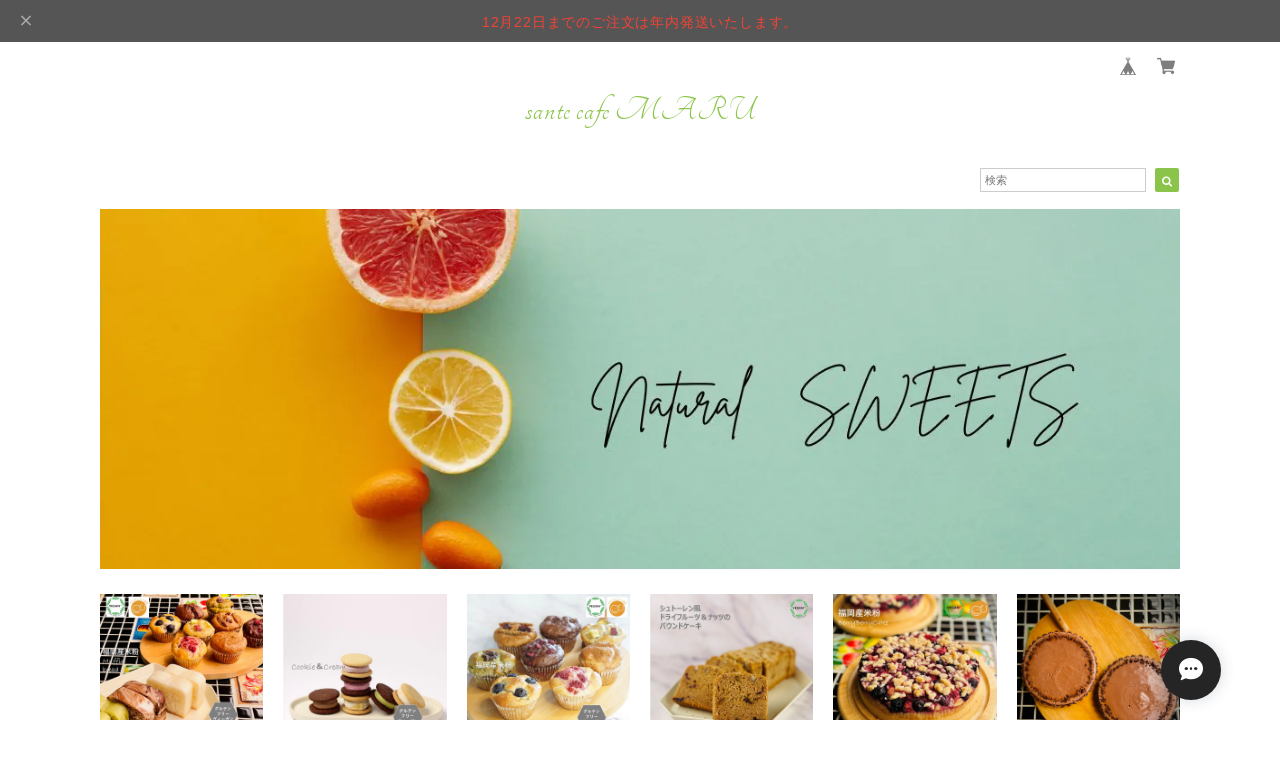

--- FILE ---
content_type: text/html; charset=UTF-8
request_url: https://shop.santecafemaru.com/
body_size: 48703
content:
<!DOCTYPE html>
<html lang="ja">
<head>

<link rel="stylesheet" type="text/css" href="https://cf-baseassets.thebase.in/015249379aa9ecf9196f38b9164e1646/asset/shop/BASEshop-c04794395695aab12cc9.css"/>
<meta charset="UTF-8">
<meta http-equiv="X-UA-Compatible" content="IE=edge">
<meta name="viewport" content="width=device-width, initial-scale=1, maximum-scale=1.0, user-scalable=no">
<meta name="msapplication-tap-highlight" content="no">
<link rel='canonical' href='https://shop.santecafemaru.com' />


<title>santecafe</title>

<meta name="BASE-Theme-Name" content="Natura">
<meta name="BASE-Theme-Version" content="2.220720">

<link rel='icon' type='image/png' href='//static.thebase.in/favicon.png' />
<link rel='apple-touch-icon' sizes='180x180' href='//static.thebase.in/apple-touch-icon.png' />
<link rel='apple-touch-icon-precomposed' href='//static.thebase.in/apple-touch-icon.png' />

<script src="https://ajax.googleapis.com/ajax/libs/jquery/1.12.4/jquery.min.js"></script>


<link href="https://fonts.googleapis.com/css?family=Open+Sans+Condensed:300" rel="stylesheet">
<link rel="stylesheet" href="https://basefile.akamaized.net/dolcevivace-shopselect-net/5b9b5711afcb1/materialize.min.css" type="text/css">
<link rel="stylesheet" href="//maxcdn.bootstrapcdn.com/font-awesome/4.3.0/css/font-awesome.min.css" type="text/css">


<link rel="stylesheet" href="https://basefile.akamaized.net/dolcevivace-shopselect-net/5b9b56eb47875/flickity.min.css" type="text/css">
<script type='text/javascript' src='https://basefile.akamaized.net/dolcevivace-shopselect-net/5b9b5738520d9/flickity.pkgd.min.js'></script>

<link rel="stylesheet" href="/css/shopTemplate/common.css?1768288315170">
<link rel="stylesheet" href="https://basefile.akamaized.net/dolcevivace-shopselect-net/6050ac068d836/dolce.vita.min.css" type="text/css">


<meta name="description" content="グルテンフリー ヴィーガン スイーツの米粉マフィン 米粉パン rawケーキの製造販売" />
<meta name="keywords" content="グルテンフリー,ウィーガン,ローケーキ" />
<meta property="fb:app_id" content="350947278320210" />
<meta property="og:description" content="グルテンフリー ヴィーガン スイーツの米粉マフィン 米粉パン rawケーキの製造販売" />
<meta property="og:title" content="santecafe powered by BASE" />
<meta property="og:image" content="https://baseec-img-mng.akamaized.net/images/user/logo/51f2742601f927eb90b184729402ea3b.png?imformat=generic&q=90&im=Resize,width=1200,height=1200,aspect=fit,type=normal;Crop,width=1200,height=1200,gravity=Center,allowExpansion" />
<meta property="og:url" content="https://shop.santecafemaru.com/" />
<meta property="og:site_name" content="santecafe powered by BASE" />
<meta property="og:type" content="website" />
<meta name="twitter:card" content="summary_large_image" />
		<meta name="twitter:site" content="@BASEec" />
	<meta name="twitter:url" content="https://shop.santecafemaru.com/" />
<meta name="twitter:title" content="santecafe powered by BASE" />
<meta name="twitter:description" content="グルテンフリー ヴィーガン スイーツの米粉マフィン 米粉パン rawケーキの製造販売" />
<meta name="twitter:image" content="https://baseec-img-mng.akamaized.net/images/user/logo/51f2742601f927eb90b184729402ea3b.png?imformat=generic&q=90&im=Resize,width=1200,height=1200,aspect=fit,type=normal;Crop,width=1200,height=1200,gravity=Center,allowExpansion" />





<style type="text/css">
body { 
        background-image: none;
        background-color: #FFFFFF;
     }
</style>


<link rel="stylesheet" type="text/css" href="/item_label/css/ShopTemplate/style.css?1768288315170">
<script type="text/javascript" src="/item_label/js/ShopTemplate/labelpostion.js?1768288315170"></script>

<style type="text/css">
.dolce_logo_size .logoText,
nav .logoText,
#shopinfo .logoText{
		vertical-align:middle;
    font-size:36px !important;
		font-family:'Tangerine' , Vollkorn , -apple-system, BlinkMacSystemFont, "Helvetica Neue", "ヒラギノ角ゴ ProN W3", Hiragino Kaku Gothic ProN, Arial, "メイリオ", Meiryo, sans-serif !important;}
footer.page-footer-noitem {
	background-color: #8BC44A;}
footer .footer-link-text,
footer .footer-link-text a{
	color: #FFFFFF;}
a {
	color:#5ac6dd;}
a:hover,
a:focus {
	color:#60b3c4;}
nav ul li a,
.side-nav li a,
#postageOpen{
	color:#5ac6dd !important;}

@media (max-width: 992px) {
.side-nav li a,
.side-nav li a:hover{
	color:#333 !important;}}

nav ul li a:hover,
nav ul li a.active,
nav ul li a:hover,
nav ul li a.current-menu-item,
.news-text a:hover{
	color:#60b3c4 !important;}
.item .desc{
  color:#bdbdbd;}
body,
#price-and-purchase .page-price,
#shopBlog .blog_title h2 a,
#shopBlog .blog_title h2 a:hover,
.item .natura-title,
.item .price,
.news-text a,
.news-text a:hover,
.vivace-postage,
.related-text,
.ticker,
.ticker a,
.ticker a:hover,
.floating-price{
	color: #333333 !important;}
#privacy, #law, .illegal-report a, .illegal-report a:hover{
	color:#333 !important;}
.blog-nav-arrow a:before,
.side-nav .side-nav-arrow a:before,
.side-nav #appsItemCategoryTag a:before,
#sidebar #appsItemCategoryTag a:before,
#sidebar .webicon-link:before,
.dolce-pointcolor,
.dolce-pointcolor i{
	color:#8BC44A !important;}
#main-search .item-search-submit,
#sub-search .item-search-submit,
#phone-search .item-search-submit,
#more a {
    background-color:#8BC44A;}
#shopBlog .maincontainer h2{
	border-left:#8BC44A solid 4px;}
#price-and-purchase .purchaseButton .purchaseButton__btn,
#floating-cart .purchaseButton button,
#floating-cart .purchaseButton a,
#bottom-cart .purchase-btn button,
.floating-box .purchaseButton button,
.floating-box .purchaseButton a,
#bottom-cart .purchaseButton button,
#price-and-purchase button:focus,
#floating-cart button:focus,
#bottom-cart button:focus{
	background: #BF0000 !important;
	background:#8BC44A !important;}

@media (min-width: 993px) {
.first-cell {
	max-width:100%;}}
.vivace-postage{
	background:#eeeeee;
	color:#333333 !important;}
.postage-price{
	color: #D50000 !important;}
.main-right h1,
#shopContact .contact-header,
#shopPrivacy .contact-header,
#shopLaw .contact-header,
#sidebar h1,
#sidebar h2{
	color:#333333;
	font-size:16px;
	font-family:'Open Sans Condensed', -apple-system, BlinkMacSystemFont, "Helvetica Neue", "ヒラギノ角ゴ ProN W3", Hiragino Kaku Gothic ProN, Arial, "メイリオ", Meiryo, sans-serif !important;}
.vivace-readme{
	color:#FFFFFF !important;
	background-color:#D50000;;}
.vivace-readme a,
.vivace-readme a:hover{
	color:#FFFFFF !important;}
#shopBlog .blog_inner,
#shopContact .inquirySection{
	padding:20px 0 40px 10px !important;}
@media (max-width: 992px) {
#shopBlog .blog_inner,
#shopContact .inquirySection{
	padding:20px 10px 40px 10px !important;}}
#privacy, #law{
	padding-top:0 !important;}
@media (max-width: 600px) {
.index-label{
	width:85% !important;
	max-width:85% !important;}
.index-label .label_image{
	height:42px !important;
	width:42px !important;}
.label_image {
	top: -7px;
	left: -19px;}}
.flickity-page-dots{
	display:none !important;}
@media (min-width : 993px) {.flickity-prev-next-button{display:none;}}
@media (max-width : 992px) {.flickity-prev-next-button{display:none;}}
.item .sale-price,
#price-and-purchase .page-sale-price,
.item .soldout,
#price-and-purchase .page-soldout,
.gallery .gallery-soldout,
.flex-wrapper .gallery-soldout,
.floating-sale-price,
.floating-soldout,
.bottom-soldout{
	color:#5ac6dd}
.item .sale-rate,
#price-and-purchase .page-sale-rate,
.floating-sale-rate{
	color:#5ac6dd;
	border: solid 1px #5ac6dd}
.boxer{
    cursor: url("https://basefile.s3.amazonaws.com/dolcevivace-shopselect-net/5797499343434/zoom-icon.png"), pointer;}
#newsandsearch,#newsandsearch-sp{display:block}#newsandsearch,#newsandsearch-sp{display:block}.pickup2{display:none}
.pickup2{display:block !important}
@media (min-width: 993px) {.pickup2{display:block !important}}
@media (max-width: 992px) {.pickup2{display:block !important}}
.vivace-readme{display:none}
.vivace-readme{display:block !important}
@media (min-width: 993px) {.vivace-readme{display:block !important}}
@media (max-width: 992px) {.vivace-readme{display:block !important}}
.vivace-postage{display:none}
.vivace-postage{display:block !important}
@media (min-width: 993px) {.vivace-postage{display:block !important}}
@media (max-width: 992px) {.vivace-postage{display:block !important}}
.attentionbox{display:none}
.attentionbox{display:block !important}
@media (min-width: 993px) {.attentionbox{display:block !important}}
@media (max-width: 992px) {.attentionbox{display:block !important}}
@media (max-width: 600px) {
.flex-wrapper .flex-cell-col2 {width:33.33333% !important}
.sale-price{display:block;
padding-top:3px;}
.invisible{display:none}
.item .soldout{display:block}}
#floating-cart .txt-black,
#bottom-cart .txt-black{
	color:#333 !important;}
.item .dolce-comingsoon,
#price-and-purchase .dolce-comingsoon,
.floating-comingsoon,
.bottom-comingsoon,
#price-and-purchase .page-attention .salesPeriod--term,
#price-and-purchase .page-attention .salesPeriod--willStart,
#price-and-purchase .page-attention .salesPeriod--finish{
	color:#5ac6dd;}
#floating-cart:hover{opacity:1 !important;}
.item .dolce-preorder,
.preOrder .preOrder__data{
	color:#5ac6dd;}
.preOrder .preOrder__label{
	border: solid 1px #5ac6dd;
	color:#5ac6dd;}
@media screen and (min-width : 481px) {
.msg_startButton{right:calc(1% + 46px) !important;}
#i18{padding-right:10px;}}
.appsItemDetailCustomTag_heading{
	color:#333333 !important;}
.appsItemDetailCustomTag_description{
	font-size:inherit !important;
	color:#333333 !important;}
.baseCarouselCaption{
	visibility:visible !important;}
#price-and-purchase .dolce-takeout{
	color:#5ac6dd;
	border: solid 1px #5ac6dd;}
#price-and-purchase .takeout{
	color:#5ac6dd !important;}
#price-and-purchase .dolce-lottery{
	color:#5ac6dd;
	border: solid 1px #5ac6dd;}
#price-and-purchase .lottery,
#price-and-purchase .lottery p{
	color:#5ac6dd !important;}
#itemSelect .itemOption__caption--error{
	color:#5ac6dd;}
#price-and-purchase label{
	color:#333333;}
#floating-cart button:disabled,
#price-and-purchase button:disabled {
  background:#e0e0e0 !important;}
.page-price .so-color,
.item .desc,
.item .soldout-price{
	color:#333333;}
#itemFloatingCartComPc,
#itemFloatingCartComSp{
	display:none}
.communityMain .communityTitle {
	color:#333333 !important;}
.communityMain .communityModalTextNotice {
	color:#5ac6dd !important;}
.communityMain .communityItems .communityItem .communityItemLabelBlock.preOrder {
 border:1px solid #5ac6dd !important;
 color:#5ac6dd !important;}
#floating-cart .purchaseButton .purchaseButton__btn--disabled,
#price-and-purchase .purchaseButton .purchaseButton__btn--disabled{
	background:#ccc !important;
	opacity:1 !important;}
#floating-cart .purchaseButton .purchaseButton__btn--requestRestockMail{
	font-size:11px !important;}
.purchaseButtonModal__title,
.purchaseButtonModal__informationText{
	margin-bottom:0;}
.purchaseButtonModal__input{
	box-sizing: border-box !important;}
@media screen and (max-width: 600px) {
#itemSelect select{
  margin: 0 !important;}}
.ageVerificationWarning{
  font-size: 1.9rem !important;
  line-height: 2.2rem !important;
  color: #333333 !important;}
.purchaseButtonModal__inputAreaLabel,
.purchaseButtonModal__ageVerificationWarningText{
  color: #333 !important;}
@media screen and (max-width: 480px) {
footer.page-footer-noitem .footer-copyright {
padding-bottom:55px;}}

/* お知らせバナーApp */
.informationBanner p{
  margin: 0;
  padding-top: 1px;}
.informationBanner strong{
  font-weight: bold !important;}
.informationBanner i{
  padding-bottom: 0;}
.informationBannerClose i{
  padding-top: 5px;}
.informationBannerContainer i{
  font-size: 24px;}
@media (max-width: 992px) {
#header nav{
  top: var(--information-banner-height,0);}}

/* メールマガジンApp */
#dolce-mailmagazine{
  margin-bottom:3rem;
  text-align: center;}
#dolce-mailmagazine h4{
  padding: 0 0 6px;
  font-weight: bold;}
.mailmagazine-text{
  padding: 0 0 6px;
  margin: 0 auto;}
.mailMagazineSubscribe_form{
  max-width: 320px;
  margin: 0 auto;}
.mailMagazineSubscribe_field {
  display: flex;}
.mailMagazineSubscribe_input {
  width: 250px !important;
  height: 34px !important;
  margin-right: 10px !important;
  border-radius: 4px !important;
  background-color: #fff !important;
  border: #CCC solid 1px !important;
  padding: 0 10px !important;}
.mailMagazineSubscribe_input::placeholder{
  color:#ccc !important;}
.mailMagazineSubscribe_submit {
  width: 70px;
  height: 34px;
  color: #fff;
  border-radius: 4px;
  background-color: #252525;
  cursor: pointer;
  border: none !important;}
.mailMagazineSubscribe_submit:disabled {
  background: #ccc;}

html {
  visibility: hidden;}
html.wf-active,
html.loading-delay {
    visibility: visible;}


</style>

<script type="text/javascript">
  WebFontConfig = {
   google: { families: [ 'Vollkorn::latin', 'Tangerine::latin', 'Damion::latin', 'Cinzel::latin', 'Lato::latin', 'Quicksand::latin', 'BenchNine::latin', 'UnifrakturMaguntia::latin' ] }
  };
  (function() {
   var wf = document.createElement('script');
    wf.src = ('https:' == document.location.protocol ? 'https' : 'http') +
'://ajax.googleapis.com/ajax/libs/webfont/1/webfont.js';
    wf.type = 'text/javascript';
    wf.async = 'true';
    var s = document.getElementsByTagName('script')[0];
    s.parentNode.insertBefore(wf, s);
 })();
</script>

<script type="text/javascript">
	var _gaq = _gaq || [];
	var gtag = gtag || function(){};
</script>
			<script>
window.dataLayer = window.dataLayer || [];
window.dataLayer.push({

	
						'shopTheme': "my_theme_55183",
		
				'shopId': "santecafe",

				
				
				
	
		});
</script>


<!-- Google Tag Manager for thebase.in-->
<noscript><iframe src="//www.googletagmanager.com/ns.html?id=GTM-K652NBTK"
height="0" width="0" style="display:none;visibility:hidden"></iframe></noscript>
<script>(function(w,d,s,l,i){w[l]=w[l]||[];w[l].push({'gtm.start':
new Date().getTime(),event:'gtm.js'});var f=d.getElementsByTagName(s)[0],
j=d.createElement(s),dl=l!='dataLayer'?'&l='+l:'';j.async=true;j.src=
'//www.googletagmanager.com/gtm.js?id='+i+dl;f.parentNode.insertBefore(j,f);
})(window,document,'script','dataLayer','GTM-K652NBTK');</script>
<!-- End Google Tag Manager -->

<script type="text/javascript">


</script>

	


<!-- Global site tag (gtag.js) -->
<script async src="https://www.googletagmanager.com/gtag/js?id=10948764789&l=gtagDataLayer"></script>
<script>  window.gtagDataLayer = window.gtagDataLayer || [];
  function gtag(){gtagDataLayer.push(arguments);}
  gtag('js', new Date());
  gtag('set', 'linker', {
    'domains': ['shop.santecafemaru.com', 'c.thebase.in']
  });

      gtag('config', 'AW-10948764789', {
    'ecomm_pagetype': 'home',
  });
  </script>
<!-- End Global site tag -->



	<!-- Facebook Pixel Code -->
	<script>
		!function(f,b,e,v,n,t,s){if(f.fbq)return;n=f.fbq=function(){n.callMethod?
			n.callMethod.apply(n,arguments):n.queue.push(arguments)};if(!f._fbq)f._fbq=n;
			n.push=n;n.loaded=!0;n.version='2.0';n.queue=[];t=b.createElement(e);t.async=!0;
			t.src=v;s=b.getElementsByTagName(e)[0];s.parentNode.insertBefore(t,s)}(window,
			document,'script','https://connect.facebook.net/en_US/fbevents.js');

			
		fbq('init', '1149483859027742', {}, { agent: 'plthebase' });
		fbq('trackSingle', '1149483859027742', 'PageView');

				data = null;
				if (data) {
			(function(data) {
				window.addEventListener('load', function() {
					$.ajax({
						type: 'POST',
						url: "https://shop.santecafemaru.com/facebook/conversion/",
						dataType: 'json',
						data: data,
						success: function (data) {},
					})
				})
			})(data)
		}

	</script>
	<!-- End Facebook Pixel Code -->



	
<meta name="google-site-verification" content="1chZBV2UncEGb_FwXTUNDoXRMQ0A--uwd7JRn5oImww" />

<meta name="cot:primaryColor" content="#252525"><meta name="cot:accentColor" content="#FFB800"><meta name="cot:textColor" content="#252525"><meta name="cot:lightTextColor" content="#ffffff"><meta name="cot:complementaryColor" content="#252525"><meta name="cot:titleColor" content="#252525">

	

	<script type="text/javascript">
		;window.NREUM||(NREUM={});NREUM.init={distributed_tracing:{enabled:true},privacy:{cookies_enabled:true},ajax:{deny_list:["bam.nr-data.net"]}};

		;NREUM.loader_config={accountID:"2907216",trustKey:"2804831",agentID:"663072695",licenseKey:"NRJS-4c41e18b2dabf750af0",applicationID:"663072695"}
		;NREUM.info={beacon:"bam.nr-data.net",errorBeacon:"bam.nr-data.net",licenseKey:"NRJS-4c41e18b2dabf750af0",applicationID:"663072695",sa:1}

		;/*! For license information please see nr-loader-spa-1.236.0.min.js.LICENSE.txt */
		(()=>{"use strict";var e,t,r={5763:(e,t,r)=>{r.d(t,{P_:()=>l,Mt:()=>g,C5:()=>s,DL:()=>v,OP:()=>T,lF:()=>D,Yu:()=>y,Dg:()=>h,CX:()=>c,GE:()=>b,sU:()=>_});var n=r(8632),i=r(9567);const o={beacon:n.ce.beacon,errorBeacon:n.ce.errorBeacon,licenseKey:void 0,applicationID:void 0,sa:void 0,queueTime:void 0,applicationTime:void 0,ttGuid:void 0,user:void 0,account:void 0,product:void 0,extra:void 0,jsAttributes:{},userAttributes:void 0,atts:void 0,transactionName:void 0,tNamePlain:void 0},a={};function s(e){if(!e)throw new Error("All info objects require an agent identifier!");if(!a[e])throw new Error("Info for ".concat(e," was never set"));return a[e]}function c(e,t){if(!e)throw new Error("All info objects require an agent identifier!");a[e]=(0,i.D)(t,o),(0,n.Qy)(e,a[e],"info")}var u=r(7056);const d=()=>{const e={blockSelector:"[data-nr-block]",maskInputOptions:{password:!0}};return{allow_bfcache:!0,privacy:{cookies_enabled:!0},ajax:{deny_list:void 0,enabled:!0,harvestTimeSeconds:10},distributed_tracing:{enabled:void 0,exclude_newrelic_header:void 0,cors_use_newrelic_header:void 0,cors_use_tracecontext_headers:void 0,allowed_origins:void 0},session:{domain:void 0,expiresMs:u.oD,inactiveMs:u.Hb},ssl:void 0,obfuscate:void 0,jserrors:{enabled:!0,harvestTimeSeconds:10},metrics:{enabled:!0},page_action:{enabled:!0,harvestTimeSeconds:30},page_view_event:{enabled:!0},page_view_timing:{enabled:!0,harvestTimeSeconds:30,long_task:!1},session_trace:{enabled:!0,harvestTimeSeconds:10},harvest:{tooManyRequestsDelay:60},session_replay:{enabled:!1,harvestTimeSeconds:60,sampleRate:.1,errorSampleRate:.1,maskTextSelector:"*",maskAllInputs:!0,get blockClass(){return"nr-block"},get ignoreClass(){return"nr-ignore"},get maskTextClass(){return"nr-mask"},get blockSelector(){return e.blockSelector},set blockSelector(t){e.blockSelector+=",".concat(t)},get maskInputOptions(){return e.maskInputOptions},set maskInputOptions(t){e.maskInputOptions={...t,password:!0}}},spa:{enabled:!0,harvestTimeSeconds:10}}},f={};function l(e){if(!e)throw new Error("All configuration objects require an agent identifier!");if(!f[e])throw new Error("Configuration for ".concat(e," was never set"));return f[e]}function h(e,t){if(!e)throw new Error("All configuration objects require an agent identifier!");f[e]=(0,i.D)(t,d()),(0,n.Qy)(e,f[e],"config")}function g(e,t){if(!e)throw new Error("All configuration objects require an agent identifier!");var r=l(e);if(r){for(var n=t.split("."),i=0;i<n.length-1;i++)if("object"!=typeof(r=r[n[i]]))return;r=r[n[n.length-1]]}return r}const p={accountID:void 0,trustKey:void 0,agentID:void 0,licenseKey:void 0,applicationID:void 0,xpid:void 0},m={};function v(e){if(!e)throw new Error("All loader-config objects require an agent identifier!");if(!m[e])throw new Error("LoaderConfig for ".concat(e," was never set"));return m[e]}function b(e,t){if(!e)throw new Error("All loader-config objects require an agent identifier!");m[e]=(0,i.D)(t,p),(0,n.Qy)(e,m[e],"loader_config")}const y=(0,n.mF)().o;var w=r(385),x=r(6818);const A={buildEnv:x.Re,bytesSent:{},queryBytesSent:{},customTransaction:void 0,disabled:!1,distMethod:x.gF,isolatedBacklog:!1,loaderType:void 0,maxBytes:3e4,offset:Math.floor(w._A?.performance?.timeOrigin||w._A?.performance?.timing?.navigationStart||Date.now()),onerror:void 0,origin:""+w._A.location,ptid:void 0,releaseIds:{},session:void 0,xhrWrappable:"function"==typeof w._A.XMLHttpRequest?.prototype?.addEventListener,version:x.q4},E={};function T(e){if(!e)throw new Error("All runtime objects require an agent identifier!");if(!E[e])throw new Error("Runtime for ".concat(e," was never set"));return E[e]}function _(e,t){if(!e)throw new Error("All runtime objects require an agent identifier!");E[e]=(0,i.D)(t,A),(0,n.Qy)(e,E[e],"runtime")}function D(e){return function(e){try{const t=s(e);return!!t.licenseKey&&!!t.errorBeacon&&!!t.applicationID}catch(e){return!1}}(e)}},9567:(e,t,r)=>{r.d(t,{D:()=>i});var n=r(50);function i(e,t){try{if(!e||"object"!=typeof e)return(0,n.Z)("Setting a Configurable requires an object as input");if(!t||"object"!=typeof t)return(0,n.Z)("Setting a Configurable requires a model to set its initial properties");const r=Object.create(Object.getPrototypeOf(t),Object.getOwnPropertyDescriptors(t)),o=0===Object.keys(r).length?e:r;for(let a in o)if(void 0!==e[a])try{"object"==typeof e[a]&&"object"==typeof t[a]?r[a]=i(e[a],t[a]):r[a]=e[a]}catch(e){(0,n.Z)("An error occurred while setting a property of a Configurable",e)}return r}catch(e){(0,n.Z)("An error occured while setting a Configurable",e)}}},6818:(e,t,r)=>{r.d(t,{Re:()=>i,gF:()=>o,q4:()=>n});const n="1.236.0",i="PROD",o="CDN"},385:(e,t,r)=>{r.d(t,{FN:()=>a,IF:()=>u,Nk:()=>f,Tt:()=>s,_A:()=>o,il:()=>n,pL:()=>c,v6:()=>i,w1:()=>d});const n="undefined"!=typeof window&&!!window.document,i="undefined"!=typeof WorkerGlobalScope&&("undefined"!=typeof self&&self instanceof WorkerGlobalScope&&self.navigator instanceof WorkerNavigator||"undefined"!=typeof globalThis&&globalThis instanceof WorkerGlobalScope&&globalThis.navigator instanceof WorkerNavigator),o=n?window:"undefined"!=typeof WorkerGlobalScope&&("undefined"!=typeof self&&self instanceof WorkerGlobalScope&&self||"undefined"!=typeof globalThis&&globalThis instanceof WorkerGlobalScope&&globalThis),a=""+o?.location,s=/iPad|iPhone|iPod/.test(navigator.userAgent),c=s&&"undefined"==typeof SharedWorker,u=(()=>{const e=navigator.userAgent.match(/Firefox[/\s](\d+\.\d+)/);return Array.isArray(e)&&e.length>=2?+e[1]:0})(),d=Boolean(n&&window.document.documentMode),f=!!navigator.sendBeacon},1117:(e,t,r)=>{r.d(t,{w:()=>o});var n=r(50);const i={agentIdentifier:"",ee:void 0};class o{constructor(e){try{if("object"!=typeof e)return(0,n.Z)("shared context requires an object as input");this.sharedContext={},Object.assign(this.sharedContext,i),Object.entries(e).forEach((e=>{let[t,r]=e;Object.keys(i).includes(t)&&(this.sharedContext[t]=r)}))}catch(e){(0,n.Z)("An error occured while setting SharedContext",e)}}}},8e3:(e,t,r)=>{r.d(t,{L:()=>d,R:()=>c});var n=r(2177),i=r(1284),o=r(4322),a=r(3325);const s={};function c(e,t){const r={staged:!1,priority:a.p[t]||0};u(e),s[e].get(t)||s[e].set(t,r)}function u(e){e&&(s[e]||(s[e]=new Map))}function d(){let e=arguments.length>0&&void 0!==arguments[0]?arguments[0]:"",t=arguments.length>1&&void 0!==arguments[1]?arguments[1]:"feature";if(u(e),!e||!s[e].get(t))return a(t);s[e].get(t).staged=!0;const r=[...s[e]];function a(t){const r=e?n.ee.get(e):n.ee,a=o.X.handlers;if(r.backlog&&a){var s=r.backlog[t],c=a[t];if(c){for(var u=0;s&&u<s.length;++u)f(s[u],c);(0,i.D)(c,(function(e,t){(0,i.D)(t,(function(t,r){r[0].on(e,r[1])}))}))}delete a[t],r.backlog[t]=null,r.emit("drain-"+t,[])}}r.every((e=>{let[t,r]=e;return r.staged}))&&(r.sort(((e,t)=>e[1].priority-t[1].priority)),r.forEach((e=>{let[t]=e;a(t)})))}function f(e,t){var r=e[1];(0,i.D)(t[r],(function(t,r){var n=e[0];if(r[0]===n){var i=r[1],o=e[3],a=e[2];i.apply(o,a)}}))}},2177:(e,t,r)=>{r.d(t,{c:()=>f,ee:()=>u});var n=r(8632),i=r(2210),o=r(1284),a=r(5763),s="nr@context";let c=(0,n.fP)();var u;function d(){}function f(e){return(0,i.X)(e,s,l)}function l(){return new d}function h(){u.aborted=!0,u.backlog={}}c.ee?u=c.ee:(u=function e(t,r){var n={},c={},f={},g=!1;try{g=16===r.length&&(0,a.OP)(r).isolatedBacklog}catch(e){}var p={on:b,addEventListener:b,removeEventListener:y,emit:v,get:x,listeners:w,context:m,buffer:A,abort:h,aborted:!1,isBuffering:E,debugId:r,backlog:g?{}:t&&"object"==typeof t.backlog?t.backlog:{}};return p;function m(e){return e&&e instanceof d?e:e?(0,i.X)(e,s,l):l()}function v(e,r,n,i,o){if(!1!==o&&(o=!0),!u.aborted||i){t&&o&&t.emit(e,r,n);for(var a=m(n),s=w(e),d=s.length,f=0;f<d;f++)s[f].apply(a,r);var l=T()[c[e]];return l&&l.push([p,e,r,a]),a}}function b(e,t){n[e]=w(e).concat(t)}function y(e,t){var r=n[e];if(r)for(var i=0;i<r.length;i++)r[i]===t&&r.splice(i,1)}function w(e){return n[e]||[]}function x(t){return f[t]=f[t]||e(p,t)}function A(e,t){var r=T();p.aborted||(0,o.D)(e,(function(e,n){t=t||"feature",c[n]=t,t in r||(r[t]=[])}))}function E(e){return!!T()[c[e]]}function T(){return p.backlog}}(void 0,"globalEE"),c.ee=u)},5546:(e,t,r)=>{r.d(t,{E:()=>n,p:()=>i});var n=r(2177).ee.get("handle");function i(e,t,r,i,o){o?(o.buffer([e],i),o.emit(e,t,r)):(n.buffer([e],i),n.emit(e,t,r))}},4322:(e,t,r)=>{r.d(t,{X:()=>o});var n=r(5546);o.on=a;var i=o.handlers={};function o(e,t,r,o){a(o||n.E,i,e,t,r)}function a(e,t,r,i,o){o||(o="feature"),e||(e=n.E);var a=t[o]=t[o]||{};(a[r]=a[r]||[]).push([e,i])}},3239:(e,t,r)=>{r.d(t,{bP:()=>s,iz:()=>c,m$:()=>a});var n=r(385);let i=!1,o=!1;try{const e={get passive(){return i=!0,!1},get signal(){return o=!0,!1}};n._A.addEventListener("test",null,e),n._A.removeEventListener("test",null,e)}catch(e){}function a(e,t){return i||o?{capture:!!e,passive:i,signal:t}:!!e}function s(e,t){let r=arguments.length>2&&void 0!==arguments[2]&&arguments[2],n=arguments.length>3?arguments[3]:void 0;window.addEventListener(e,t,a(r,n))}function c(e,t){let r=arguments.length>2&&void 0!==arguments[2]&&arguments[2],n=arguments.length>3?arguments[3]:void 0;document.addEventListener(e,t,a(r,n))}},4402:(e,t,r)=>{r.d(t,{Ht:()=>u,M:()=>c,Rl:()=>a,ky:()=>s});var n=r(385);const i="xxxxxxxx-xxxx-4xxx-yxxx-xxxxxxxxxxxx";function o(e,t){return e?15&e[t]:16*Math.random()|0}function a(){const e=n._A?.crypto||n._A?.msCrypto;let t,r=0;return e&&e.getRandomValues&&(t=e.getRandomValues(new Uint8Array(31))),i.split("").map((e=>"x"===e?o(t,++r).toString(16):"y"===e?(3&o()|8).toString(16):e)).join("")}function s(e){const t=n._A?.crypto||n._A?.msCrypto;let r,i=0;t&&t.getRandomValues&&(r=t.getRandomValues(new Uint8Array(31)));const a=[];for(var s=0;s<e;s++)a.push(o(r,++i).toString(16));return a.join("")}function c(){return s(16)}function u(){return s(32)}},7056:(e,t,r)=>{r.d(t,{Bq:()=>n,Hb:()=>o,oD:()=>i});const n="NRBA",i=144e5,o=18e5},7894:(e,t,r)=>{function n(){return Math.round(performance.now())}r.d(t,{z:()=>n})},7243:(e,t,r)=>{r.d(t,{e:()=>o});var n=r(385),i={};function o(e){if(e in i)return i[e];if(0===(e||"").indexOf("data:"))return{protocol:"data"};let t;var r=n._A?.location,o={};if(n.il)t=document.createElement("a"),t.href=e;else try{t=new URL(e,r.href)}catch(e){return o}o.port=t.port;var a=t.href.split("://");!o.port&&a[1]&&(o.port=a[1].split("/")[0].split("@").pop().split(":")[1]),o.port&&"0"!==o.port||(o.port="https"===a[0]?"443":"80"),o.hostname=t.hostname||r.hostname,o.pathname=t.pathname,o.protocol=a[0],"/"!==o.pathname.charAt(0)&&(o.pathname="/"+o.pathname);var s=!t.protocol||":"===t.protocol||t.protocol===r.protocol,c=t.hostname===r.hostname&&t.port===r.port;return o.sameOrigin=s&&(!t.hostname||c),"/"===o.pathname&&(i[e]=o),o}},50:(e,t,r)=>{function n(e,t){"function"==typeof console.warn&&(console.warn("New Relic: ".concat(e)),t&&console.warn(t))}r.d(t,{Z:()=>n})},2587:(e,t,r)=>{r.d(t,{N:()=>c,T:()=>u});var n=r(2177),i=r(5546),o=r(8e3),a=r(3325);const s={stn:[a.D.sessionTrace],err:[a.D.jserrors,a.D.metrics],ins:[a.D.pageAction],spa:[a.D.spa],sr:[a.D.sessionReplay,a.D.sessionTrace]};function c(e,t){const r=n.ee.get(t);e&&"object"==typeof e&&(Object.entries(e).forEach((e=>{let[t,n]=e;void 0===u[t]&&(s[t]?s[t].forEach((e=>{n?(0,i.p)("feat-"+t,[],void 0,e,r):(0,i.p)("block-"+t,[],void 0,e,r),(0,i.p)("rumresp-"+t,[Boolean(n)],void 0,e,r)})):n&&(0,i.p)("feat-"+t,[],void 0,void 0,r),u[t]=Boolean(n))})),Object.keys(s).forEach((e=>{void 0===u[e]&&(s[e]?.forEach((t=>(0,i.p)("rumresp-"+e,[!1],void 0,t,r))),u[e]=!1)})),(0,o.L)(t,a.D.pageViewEvent))}const u={}},2210:(e,t,r)=>{r.d(t,{X:()=>i});var n=Object.prototype.hasOwnProperty;function i(e,t,r){if(n.call(e,t))return e[t];var i=r();if(Object.defineProperty&&Object.keys)try{return Object.defineProperty(e,t,{value:i,writable:!0,enumerable:!1}),i}catch(e){}return e[t]=i,i}},1284:(e,t,r)=>{r.d(t,{D:()=>n});const n=(e,t)=>Object.entries(e||{}).map((e=>{let[r,n]=e;return t(r,n)}))},4351:(e,t,r)=>{r.d(t,{P:()=>o});var n=r(2177);const i=()=>{const e=new WeakSet;return(t,r)=>{if("object"==typeof r&&null!==r){if(e.has(r))return;e.add(r)}return r}};function o(e){try{return JSON.stringify(e,i())}catch(e){try{n.ee.emit("internal-error",[e])}catch(e){}}}},3960:(e,t,r)=>{r.d(t,{K:()=>a,b:()=>o});var n=r(3239);function i(){return"undefined"==typeof document||"complete"===document.readyState}function o(e,t){if(i())return e();(0,n.bP)("load",e,t)}function a(e){if(i())return e();(0,n.iz)("DOMContentLoaded",e)}},8632:(e,t,r)=>{r.d(t,{EZ:()=>u,Qy:()=>c,ce:()=>o,fP:()=>a,gG:()=>d,mF:()=>s});var n=r(7894),i=r(385);const o={beacon:"bam.nr-data.net",errorBeacon:"bam.nr-data.net"};function a(){return i._A.NREUM||(i._A.NREUM={}),void 0===i._A.newrelic&&(i._A.newrelic=i._A.NREUM),i._A.NREUM}function s(){let e=a();return e.o||(e.o={ST:i._A.setTimeout,SI:i._A.setImmediate,CT:i._A.clearTimeout,XHR:i._A.XMLHttpRequest,REQ:i._A.Request,EV:i._A.Event,PR:i._A.Promise,MO:i._A.MutationObserver,FETCH:i._A.fetch}),e}function c(e,t,r){let i=a();const o=i.initializedAgents||{},s=o[e]||{};return Object.keys(s).length||(s.initializedAt={ms:(0,n.z)(),date:new Date}),i.initializedAgents={...o,[e]:{...s,[r]:t}},i}function u(e,t){a()[e]=t}function d(){return function(){let e=a();const t=e.info||{};e.info={beacon:o.beacon,errorBeacon:o.errorBeacon,...t}}(),function(){let e=a();const t=e.init||{};e.init={...t}}(),s(),function(){let e=a();const t=e.loader_config||{};e.loader_config={...t}}(),a()}},7956:(e,t,r)=>{r.d(t,{N:()=>i});var n=r(3239);function i(e){let t=arguments.length>1&&void 0!==arguments[1]&&arguments[1],r=arguments.length>2?arguments[2]:void 0,i=arguments.length>3?arguments[3]:void 0;return void(0,n.iz)("visibilitychange",(function(){if(t)return void("hidden"==document.visibilityState&&e());e(document.visibilityState)}),r,i)}},1214:(e,t,r)=>{r.d(t,{em:()=>v,u5:()=>N,QU:()=>S,_L:()=>I,Gm:()=>L,Lg:()=>M,gy:()=>U,BV:()=>Q,Kf:()=>ee});var n=r(2177);const i="nr@original";var o=Object.prototype.hasOwnProperty,a=!1;function s(e,t){return e||(e=n.ee),r.inPlace=function(e,t,n,i,o){n||(n="");var a,s,c,u="-"===n.charAt(0);for(c=0;c<t.length;c++)d(a=e[s=t[c]])||(e[s]=r(a,u?s+n:n,i,s,o))},r.flag=i,r;function r(t,r,n,a,s){return d(t)?t:(r||(r=""),nrWrapper[i]=t,u(t,nrWrapper,e),nrWrapper);function nrWrapper(){var i,u,d,f;try{u=this,i=[...arguments],d="function"==typeof n?n(i,u):n||{}}catch(t){c([t,"",[i,u,a],d],e)}o(r+"start",[i,u,a],d,s);try{return f=t.apply(u,i)}catch(e){throw o(r+"err",[i,u,e],d,s),e}finally{o(r+"end",[i,u,f],d,s)}}}function o(r,n,i,o){if(!a||t){var s=a;a=!0;try{e.emit(r,n,i,t,o)}catch(t){c([t,r,n,i],e)}a=s}}}function c(e,t){t||(t=n.ee);try{t.emit("internal-error",e)}catch(e){}}function u(e,t,r){if(Object.defineProperty&&Object.keys)try{return Object.keys(e).forEach((function(r){Object.defineProperty(t,r,{get:function(){return e[r]},set:function(t){return e[r]=t,t}})})),t}catch(e){c([e],r)}for(var n in e)o.call(e,n)&&(t[n]=e[n]);return t}function d(e){return!(e&&e instanceof Function&&e.apply&&!e[i])}var f=r(2210),l=r(385);const h={},g=XMLHttpRequest,p="addEventListener",m="removeEventListener";function v(e){var t=function(e){return(e||n.ee).get("events")}(e);if(h[t.debugId]++)return t;h[t.debugId]=1;var r=s(t,!0);function i(e){r.inPlace(e,[p,m],"-",o)}function o(e,t){return e[1]}return"getPrototypeOf"in Object&&(l.il&&b(document,i),b(l._A,i),b(g.prototype,i)),t.on(p+"-start",(function(e,t){var n=e[1];if(null!==n&&("function"==typeof n||"object"==typeof n)){var i=(0,f.X)(n,"nr@wrapped",(function(){var e={object:function(){if("function"!=typeof n.handleEvent)return;return n.handleEvent.apply(n,arguments)},function:n}[typeof n];return e?r(e,"fn-",null,e.name||"anonymous"):n}));this.wrapped=e[1]=i}})),t.on(m+"-start",(function(e){e[1]=this.wrapped||e[1]})),t}function b(e,t){let r=e;for(;"object"==typeof r&&!Object.prototype.hasOwnProperty.call(r,p);)r=Object.getPrototypeOf(r);for(var n=arguments.length,i=new Array(n>2?n-2:0),o=2;o<n;o++)i[o-2]=arguments[o];r&&t(r,...i)}var y="fetch-",w=y+"body-",x=["arrayBuffer","blob","json","text","formData"],A=l._A.Request,E=l._A.Response,T="prototype",_="nr@context";const D={};function N(e){const t=function(e){return(e||n.ee).get("fetch")}(e);if(!(A&&E&&l._A.fetch))return t;if(D[t.debugId]++)return t;function r(e,r,n){var i=e[r];"function"==typeof i&&(e[r]=function(){var e,r=[...arguments],o={};t.emit(n+"before-start",[r],o),o[_]&&o[_].dt&&(e=o[_].dt);var a=i.apply(this,r);return t.emit(n+"start",[r,e],a),a.then((function(e){return t.emit(n+"end",[null,e],a),e}),(function(e){throw t.emit(n+"end",[e],a),e}))})}return D[t.debugId]=1,x.forEach((e=>{r(A[T],e,w),r(E[T],e,w)})),r(l._A,"fetch",y),t.on(y+"end",(function(e,r){var n=this;if(r){var i=r.headers.get("content-length");null!==i&&(n.rxSize=i),t.emit(y+"done",[null,r],n)}else t.emit(y+"done",[e],n)})),t}const O={},j=["pushState","replaceState"];function S(e){const t=function(e){return(e||n.ee).get("history")}(e);return!l.il||O[t.debugId]++||(O[t.debugId]=1,s(t).inPlace(window.history,j,"-")),t}var P=r(3239);const C={},R=["appendChild","insertBefore","replaceChild"];function I(e){const t=function(e){return(e||n.ee).get("jsonp")}(e);if(!l.il||C[t.debugId])return t;C[t.debugId]=!0;var r=s(t),i=/[?&](?:callback|cb)=([^&#]+)/,o=/(.*)\.([^.]+)/,a=/^(\w+)(\.|$)(.*)$/;function c(e,t){var r=e.match(a),n=r[1],i=r[3];return i?c(i,t[n]):t[n]}return r.inPlace(Node.prototype,R,"dom-"),t.on("dom-start",(function(e){!function(e){if(!e||"string"!=typeof e.nodeName||"script"!==e.nodeName.toLowerCase())return;if("function"!=typeof e.addEventListener)return;var n=(a=e.src,s=a.match(i),s?s[1]:null);var a,s;if(!n)return;var u=function(e){var t=e.match(o);if(t&&t.length>=3)return{key:t[2],parent:c(t[1],window)};return{key:e,parent:window}}(n);if("function"!=typeof u.parent[u.key])return;var d={};function f(){t.emit("jsonp-end",[],d),e.removeEventListener("load",f,(0,P.m$)(!1)),e.removeEventListener("error",l,(0,P.m$)(!1))}function l(){t.emit("jsonp-error",[],d),t.emit("jsonp-end",[],d),e.removeEventListener("load",f,(0,P.m$)(!1)),e.removeEventListener("error",l,(0,P.m$)(!1))}r.inPlace(u.parent,[u.key],"cb-",d),e.addEventListener("load",f,(0,P.m$)(!1)),e.addEventListener("error",l,(0,P.m$)(!1)),t.emit("new-jsonp",[e.src],d)}(e[0])})),t}var k=r(5763);const H={};function L(e){const t=function(e){return(e||n.ee).get("mutation")}(e);if(!l.il||H[t.debugId])return t;H[t.debugId]=!0;var r=s(t),i=k.Yu.MO;return i&&(window.MutationObserver=function(e){return this instanceof i?new i(r(e,"fn-")):i.apply(this,arguments)},MutationObserver.prototype=i.prototype),t}const z={};function M(e){const t=function(e){return(e||n.ee).get("promise")}(e);if(z[t.debugId])return t;z[t.debugId]=!0;var r=n.c,o=s(t),a=k.Yu.PR;return a&&function(){function e(r){var n=t.context(),i=o(r,"executor-",n,null,!1);const s=Reflect.construct(a,[i],e);return t.context(s).getCtx=function(){return n},s}l._A.Promise=e,Object.defineProperty(e,"name",{value:"Promise"}),e.toString=function(){return a.toString()},Object.setPrototypeOf(e,a),["all","race"].forEach((function(r){const n=a[r];e[r]=function(e){let i=!1;[...e||[]].forEach((e=>{this.resolve(e).then(a("all"===r),a(!1))}));const o=n.apply(this,arguments);return o;function a(e){return function(){t.emit("propagate",[null,!i],o,!1,!1),i=i||!e}}}})),["resolve","reject"].forEach((function(r){const n=a[r];e[r]=function(e){const r=n.apply(this,arguments);return e!==r&&t.emit("propagate",[e,!0],r,!1,!1),r}})),e.prototype=a.prototype;const n=a.prototype.then;a.prototype.then=function(){var e=this,i=r(e);i.promise=e;for(var a=arguments.length,s=new Array(a),c=0;c<a;c++)s[c]=arguments[c];s[0]=o(s[0],"cb-",i,null,!1),s[1]=o(s[1],"cb-",i,null,!1);const u=n.apply(this,s);return i.nextPromise=u,t.emit("propagate",[e,!0],u,!1,!1),u},a.prototype.then[i]=n,t.on("executor-start",(function(e){e[0]=o(e[0],"resolve-",this,null,!1),e[1]=o(e[1],"resolve-",this,null,!1)})),t.on("executor-err",(function(e,t,r){e[1](r)})),t.on("cb-end",(function(e,r,n){t.emit("propagate",[n,!0],this.nextPromise,!1,!1)})),t.on("propagate",(function(e,r,n){this.getCtx&&!r||(this.getCtx=function(){if(e instanceof Promise)var r=t.context(e);return r&&r.getCtx?r.getCtx():this})}))}(),t}const B={},F="requestAnimationFrame";function U(e){const t=function(e){return(e||n.ee).get("raf")}(e);if(!l.il||B[t.debugId]++)return t;B[t.debugId]=1;var r=s(t);return r.inPlace(window,[F],"raf-"),t.on("raf-start",(function(e){e[0]=r(e[0],"fn-")})),t}const q={},G="setTimeout",V="setInterval",X="clearTimeout",W="-start",Z="-",$=[G,"setImmediate",V,X,"clearImmediate"];function Q(e){const t=function(e){return(e||n.ee).get("timer")}(e);if(q[t.debugId]++)return t;q[t.debugId]=1;var r=s(t);return r.inPlace(l._A,$.slice(0,2),G+Z),r.inPlace(l._A,$.slice(2,3),V+Z),r.inPlace(l._A,$.slice(3),X+Z),t.on(V+W,(function(e,t,n){e[0]=r(e[0],"fn-",null,n)})),t.on(G+W,(function(e,t,n){this.method=n,this.timerDuration=isNaN(e[1])?0:+e[1],e[0]=r(e[0],"fn-",this,n)})),t}var Y=r(50);const K={},J=["open","send"];function ee(e){var t=e||n.ee;const r=function(e){return(e||n.ee).get("xhr")}(t);if(K[r.debugId]++)return r;K[r.debugId]=1,v(t);var i=s(r),o=k.Yu.XHR,a=k.Yu.MO,c=k.Yu.PR,u=k.Yu.SI,d="readystatechange",f=["onload","onerror","onabort","onloadstart","onloadend","onprogress","ontimeout"],h=[],g=l._A.XMLHttpRequest.listeners,p=l._A.XMLHttpRequest=function(e){var t=new o(e);function n(){try{r.emit("new-xhr",[t],t),t.addEventListener(d,b,(0,P.m$)(!1))}catch(e){(0,Y.Z)("An error occured while intercepting XHR",e);try{r.emit("internal-error",[e])}catch(e){}}}return this.listeners=g?[...g,n]:[n],this.listeners.forEach((e=>e())),t};function m(e,t){i.inPlace(t,["onreadystatechange"],"fn-",E)}function b(){var e=this,t=r.context(e);e.readyState>3&&!t.resolved&&(t.resolved=!0,r.emit("xhr-resolved",[],e)),i.inPlace(e,f,"fn-",E)}if(function(e,t){for(var r in e)t[r]=e[r]}(o,p),p.prototype=o.prototype,i.inPlace(p.prototype,J,"-xhr-",E),r.on("send-xhr-start",(function(e,t){m(e,t),function(e){h.push(e),a&&(y?y.then(A):u?u(A):(w=-w,x.data=w))}(t)})),r.on("open-xhr-start",m),a){var y=c&&c.resolve();if(!u&&!c){var w=1,x=document.createTextNode(w);new a(A).observe(x,{characterData:!0})}}else t.on("fn-end",(function(e){e[0]&&e[0].type===d||A()}));function A(){for(var e=0;e<h.length;e++)m(0,h[e]);h.length&&(h=[])}function E(e,t){return t}return r}},7825:(e,t,r)=>{r.d(t,{t:()=>n});const n=r(3325).D.ajax},6660:(e,t,r)=>{r.d(t,{A:()=>i,t:()=>n});const n=r(3325).D.jserrors,i="nr@seenError"},3081:(e,t,r)=>{r.d(t,{gF:()=>o,mY:()=>i,t9:()=>n,vz:()=>s,xS:()=>a});const n=r(3325).D.metrics,i="sm",o="cm",a="storeSupportabilityMetrics",s="storeEventMetrics"},4649:(e,t,r)=>{r.d(t,{t:()=>n});const n=r(3325).D.pageAction},7633:(e,t,r)=>{r.d(t,{Dz:()=>i,OJ:()=>a,qw:()=>o,t9:()=>n});const n=r(3325).D.pageViewEvent,i="firstbyte",o="domcontent",a="windowload"},9251:(e,t,r)=>{r.d(t,{t:()=>n});const n=r(3325).D.pageViewTiming},3614:(e,t,r)=>{r.d(t,{BST_RESOURCE:()=>i,END:()=>s,FEATURE_NAME:()=>n,FN_END:()=>u,FN_START:()=>c,PUSH_STATE:()=>d,RESOURCE:()=>o,START:()=>a});const n=r(3325).D.sessionTrace,i="bstResource",o="resource",a="-start",s="-end",c="fn"+a,u="fn"+s,d="pushState"},7836:(e,t,r)=>{r.d(t,{BODY:()=>A,CB_END:()=>E,CB_START:()=>u,END:()=>x,FEATURE_NAME:()=>i,FETCH:()=>_,FETCH_BODY:()=>v,FETCH_DONE:()=>m,FETCH_START:()=>p,FN_END:()=>c,FN_START:()=>s,INTERACTION:()=>l,INTERACTION_API:()=>d,INTERACTION_EVENTS:()=>o,JSONP_END:()=>b,JSONP_NODE:()=>g,JS_TIME:()=>T,MAX_TIMER_BUDGET:()=>a,REMAINING:()=>f,SPA_NODE:()=>h,START:()=>w,originalSetTimeout:()=>y});var n=r(5763);const i=r(3325).D.spa,o=["click","submit","keypress","keydown","keyup","change"],a=999,s="fn-start",c="fn-end",u="cb-start",d="api-ixn-",f="remaining",l="interaction",h="spaNode",g="jsonpNode",p="fetch-start",m="fetch-done",v="fetch-body-",b="jsonp-end",y=n.Yu.ST,w="-start",x="-end",A="-body",E="cb"+x,T="jsTime",_="fetch"},5938:(e,t,r)=>{r.d(t,{W:()=>o});var n=r(5763),i=r(2177);class o{constructor(e,t,r){this.agentIdentifier=e,this.aggregator=t,this.ee=i.ee.get(e,(0,n.OP)(this.agentIdentifier).isolatedBacklog),this.featureName=r,this.blocked=!1}}},9144:(e,t,r)=>{r.d(t,{j:()=>m});var n=r(3325),i=r(5763),o=r(5546),a=r(2177),s=r(7894),c=r(8e3),u=r(3960),d=r(385),f=r(50),l=r(3081),h=r(8632);function g(){const e=(0,h.gG)();["setErrorHandler","finished","addToTrace","inlineHit","addRelease","addPageAction","setCurrentRouteName","setPageViewName","setCustomAttribute","interaction","noticeError","setUserId"].forEach((t=>{e[t]=function(){for(var r=arguments.length,n=new Array(r),i=0;i<r;i++)n[i]=arguments[i];return function(t){for(var r=arguments.length,n=new Array(r>1?r-1:0),i=1;i<r;i++)n[i-1]=arguments[i];let o=[];return Object.values(e.initializedAgents).forEach((e=>{e.exposed&&e.api[t]&&o.push(e.api[t](...n))})),o.length>1?o:o[0]}(t,...n)}}))}var p=r(2587);function m(e){let t=arguments.length>1&&void 0!==arguments[1]?arguments[1]:{},m=arguments.length>2?arguments[2]:void 0,v=arguments.length>3?arguments[3]:void 0,{init:b,info:y,loader_config:w,runtime:x={loaderType:m},exposed:A=!0}=t;const E=(0,h.gG)();y||(b=E.init,y=E.info,w=E.loader_config),(0,i.Dg)(e,b||{}),(0,i.GE)(e,w||{}),(0,i.sU)(e,x),y.jsAttributes??={},d.v6&&(y.jsAttributes.isWorker=!0),(0,i.CX)(e,y),g();const T=function(e,t){t||(0,c.R)(e,"api");const h={};var g=a.ee.get(e),p=g.get("tracer"),m="api-",v=m+"ixn-";function b(t,r,n,o){const a=(0,i.C5)(e);return null===r?delete a.jsAttributes[t]:(0,i.CX)(e,{...a,jsAttributes:{...a.jsAttributes,[t]:r}}),x(m,n,!0,o||null===r?"session":void 0)(t,r)}function y(){}["setErrorHandler","finished","addToTrace","inlineHit","addRelease"].forEach((e=>h[e]=x(m,e,!0,"api"))),h.addPageAction=x(m,"addPageAction",!0,n.D.pageAction),h.setCurrentRouteName=x(m,"routeName",!0,n.D.spa),h.setPageViewName=function(t,r){if("string"==typeof t)return"/"!==t.charAt(0)&&(t="/"+t),(0,i.OP)(e).customTransaction=(r||"http://custom.transaction")+t,x(m,"setPageViewName",!0)()},h.setCustomAttribute=function(e,t){let r=arguments.length>2&&void 0!==arguments[2]&&arguments[2];if("string"==typeof e){if(["string","number"].includes(typeof t)||null===t)return b(e,t,"setCustomAttribute",r);(0,f.Z)("Failed to execute setCustomAttribute.\nNon-null value must be a string or number type, but a type of <".concat(typeof t,"> was provided."))}else(0,f.Z)("Failed to execute setCustomAttribute.\nName must be a string type, but a type of <".concat(typeof e,"> was provided."))},h.setUserId=function(e){if("string"==typeof e||null===e)return b("enduser.id",e,"setUserId",!0);(0,f.Z)("Failed to execute setUserId.\nNon-null value must be a string type, but a type of <".concat(typeof e,"> was provided."))},h.interaction=function(){return(new y).get()};var w=y.prototype={createTracer:function(e,t){var r={},i=this,a="function"==typeof t;return(0,o.p)(v+"tracer",[(0,s.z)(),e,r],i,n.D.spa,g),function(){if(p.emit((a?"":"no-")+"fn-start",[(0,s.z)(),i,a],r),a)try{return t.apply(this,arguments)}catch(e){throw p.emit("fn-err",[arguments,this,"string"==typeof e?new Error(e):e],r),e}finally{p.emit("fn-end",[(0,s.z)()],r)}}}};function x(e,t,r,i){return function(){return(0,o.p)(l.xS,["API/"+t+"/called"],void 0,n.D.metrics,g),i&&(0,o.p)(e+t,[(0,s.z)(),...arguments],r?null:this,i,g),r?void 0:this}}function A(){r.e(439).then(r.bind(r,7438)).then((t=>{let{setAPI:r}=t;r(e),(0,c.L)(e,"api")})).catch((()=>(0,f.Z)("Downloading runtime APIs failed...")))}return["actionText","setName","setAttribute","save","ignore","onEnd","getContext","end","get"].forEach((e=>{w[e]=x(v,e,void 0,n.D.spa)})),h.noticeError=function(e,t){"string"==typeof e&&(e=new Error(e)),(0,o.p)(l.xS,["API/noticeError/called"],void 0,n.D.metrics,g),(0,o.p)("err",[e,(0,s.z)(),!1,t],void 0,n.D.jserrors,g)},d.il?(0,u.b)((()=>A()),!0):A(),h}(e,v);return(0,h.Qy)(e,T,"api"),(0,h.Qy)(e,A,"exposed"),(0,h.EZ)("activatedFeatures",p.T),T}},3325:(e,t,r)=>{r.d(t,{D:()=>n,p:()=>i});const n={ajax:"ajax",jserrors:"jserrors",metrics:"metrics",pageAction:"page_action",pageViewEvent:"page_view_event",pageViewTiming:"page_view_timing",sessionReplay:"session_replay",sessionTrace:"session_trace",spa:"spa"},i={[n.pageViewEvent]:1,[n.pageViewTiming]:2,[n.metrics]:3,[n.jserrors]:4,[n.ajax]:5,[n.sessionTrace]:6,[n.pageAction]:7,[n.spa]:8,[n.sessionReplay]:9}}},n={};function i(e){var t=n[e];if(void 0!==t)return t.exports;var o=n[e]={exports:{}};return r[e](o,o.exports,i),o.exports}i.m=r,i.d=(e,t)=>{for(var r in t)i.o(t,r)&&!i.o(e,r)&&Object.defineProperty(e,r,{enumerable:!0,get:t[r]})},i.f={},i.e=e=>Promise.all(Object.keys(i.f).reduce(((t,r)=>(i.f[r](e,t),t)),[])),i.u=e=>(({78:"page_action-aggregate",147:"metrics-aggregate",242:"session-manager",317:"jserrors-aggregate",348:"page_view_timing-aggregate",412:"lazy-feature-loader",439:"async-api",538:"recorder",590:"session_replay-aggregate",675:"compressor",733:"session_trace-aggregate",786:"page_view_event-aggregate",873:"spa-aggregate",898:"ajax-aggregate"}[e]||e)+"."+{78:"ac76d497",147:"3dc53903",148:"1a20d5fe",242:"2a64278a",317:"49e41428",348:"bd6de33a",412:"2f55ce66",439:"30bd804e",538:"1b18459f",590:"cf0efb30",675:"ae9f91a8",733:"83105561",786:"06482edd",860:"03a8b7a5",873:"e6b09d52",898:"998ef92b"}[e]+"-1.236.0.min.js"),i.o=(e,t)=>Object.prototype.hasOwnProperty.call(e,t),e={},t="NRBA:",i.l=(r,n,o,a)=>{if(e[r])e[r].push(n);else{var s,c;if(void 0!==o)for(var u=document.getElementsByTagName("script"),d=0;d<u.length;d++){var f=u[d];if(f.getAttribute("src")==r||f.getAttribute("data-webpack")==t+o){s=f;break}}s||(c=!0,(s=document.createElement("script")).charset="utf-8",s.timeout=120,i.nc&&s.setAttribute("nonce",i.nc),s.setAttribute("data-webpack",t+o),s.src=r),e[r]=[n];var l=(t,n)=>{s.onerror=s.onload=null,clearTimeout(h);var i=e[r];if(delete e[r],s.parentNode&&s.parentNode.removeChild(s),i&&i.forEach((e=>e(n))),t)return t(n)},h=setTimeout(l.bind(null,void 0,{type:"timeout",target:s}),12e4);s.onerror=l.bind(null,s.onerror),s.onload=l.bind(null,s.onload),c&&document.head.appendChild(s)}},i.r=e=>{"undefined"!=typeof Symbol&&Symbol.toStringTag&&Object.defineProperty(e,Symbol.toStringTag,{value:"Module"}),Object.defineProperty(e,"__esModule",{value:!0})},i.j=364,i.p="https://js-agent.newrelic.com/",(()=>{var e={364:0,953:0};i.f.j=(t,r)=>{var n=i.o(e,t)?e[t]:void 0;if(0!==n)if(n)r.push(n[2]);else{var o=new Promise(((r,i)=>n=e[t]=[r,i]));r.push(n[2]=o);var a=i.p+i.u(t),s=new Error;i.l(a,(r=>{if(i.o(e,t)&&(0!==(n=e[t])&&(e[t]=void 0),n)){var o=r&&("load"===r.type?"missing":r.type),a=r&&r.target&&r.target.src;s.message="Loading chunk "+t+" failed.\n("+o+": "+a+")",s.name="ChunkLoadError",s.type=o,s.request=a,n[1](s)}}),"chunk-"+t,t)}};var t=(t,r)=>{var n,o,[a,s,c]=r,u=0;if(a.some((t=>0!==e[t]))){for(n in s)i.o(s,n)&&(i.m[n]=s[n]);if(c)c(i)}for(t&&t(r);u<a.length;u++)o=a[u],i.o(e,o)&&e[o]&&e[o][0](),e[o]=0},r=window.webpackChunkNRBA=window.webpackChunkNRBA||[];r.forEach(t.bind(null,0)),r.push=t.bind(null,r.push.bind(r))})();var o={};(()=>{i.r(o);var e=i(3325),t=i(5763);const r=Object.values(e.D);function n(e){const n={};return r.forEach((r=>{n[r]=function(e,r){return!1!==(0,t.Mt)(r,"".concat(e,".enabled"))}(r,e)})),n}var a=i(9144);var s=i(5546),c=i(385),u=i(8e3),d=i(5938),f=i(3960),l=i(50);class h extends d.W{constructor(e,t,r){let n=!(arguments.length>3&&void 0!==arguments[3])||arguments[3];super(e,t,r),this.auto=n,this.abortHandler,this.featAggregate,this.onAggregateImported,n&&(0,u.R)(e,r)}importAggregator(){let e=arguments.length>0&&void 0!==arguments[0]?arguments[0]:{};if(this.featAggregate||!this.auto)return;const r=c.il&&!0===(0,t.Mt)(this.agentIdentifier,"privacy.cookies_enabled");let n;this.onAggregateImported=new Promise((e=>{n=e}));const o=async()=>{let t;try{if(r){const{setupAgentSession:e}=await Promise.all([i.e(860),i.e(242)]).then(i.bind(i,3228));t=e(this.agentIdentifier)}}catch(e){(0,l.Z)("A problem occurred when starting up session manager. This page will not start or extend any session.",e)}try{if(!this.shouldImportAgg(this.featureName,t))return void(0,u.L)(this.agentIdentifier,this.featureName);const{lazyFeatureLoader:r}=await i.e(412).then(i.bind(i,8582)),{Aggregate:o}=await r(this.featureName,"aggregate");this.featAggregate=new o(this.agentIdentifier,this.aggregator,e),n(!0)}catch(e){(0,l.Z)("Downloading and initializing ".concat(this.featureName," failed..."),e),this.abortHandler?.(),n(!1)}};c.il?(0,f.b)((()=>o()),!0):o()}shouldImportAgg(r,n){return r!==e.D.sessionReplay||!1!==(0,t.Mt)(this.agentIdentifier,"session_trace.enabled")&&(!!n?.isNew||!!n?.state.sessionReplay)}}var g=i(7633),p=i(7894);class m extends h{static featureName=g.t9;constructor(r,n){let i=!(arguments.length>2&&void 0!==arguments[2])||arguments[2];if(super(r,n,g.t9,i),("undefined"==typeof PerformanceNavigationTiming||c.Tt)&&"undefined"!=typeof PerformanceTiming){const n=(0,t.OP)(r);n[g.Dz]=Math.max(Date.now()-n.offset,0),(0,f.K)((()=>n[g.qw]=Math.max((0,p.z)()-n[g.Dz],0))),(0,f.b)((()=>{const t=(0,p.z)();n[g.OJ]=Math.max(t-n[g.Dz],0),(0,s.p)("timing",["load",t],void 0,e.D.pageViewTiming,this.ee)}))}this.importAggregator()}}var v=i(1117),b=i(1284);class y extends v.w{constructor(e){super(e),this.aggregatedData={}}store(e,t,r,n,i){var o=this.getBucket(e,t,r,i);return o.metrics=function(e,t){t||(t={count:0});return t.count+=1,(0,b.D)(e,(function(e,r){t[e]=w(r,t[e])})),t}(n,o.metrics),o}merge(e,t,r,n,i){var o=this.getBucket(e,t,n,i);if(o.metrics){var a=o.metrics;a.count+=r.count,(0,b.D)(r,(function(e,t){if("count"!==e){var n=a[e],i=r[e];i&&!i.c?a[e]=w(i.t,n):a[e]=function(e,t){if(!t)return e;t.c||(t=x(t.t));return t.min=Math.min(e.min,t.min),t.max=Math.max(e.max,t.max),t.t+=e.t,t.sos+=e.sos,t.c+=e.c,t}(i,a[e])}}))}else o.metrics=r}storeMetric(e,t,r,n){var i=this.getBucket(e,t,r);return i.stats=w(n,i.stats),i}getBucket(e,t,r,n){this.aggregatedData[e]||(this.aggregatedData[e]={});var i=this.aggregatedData[e][t];return i||(i=this.aggregatedData[e][t]={params:r||{}},n&&(i.custom=n)),i}get(e,t){return t?this.aggregatedData[e]&&this.aggregatedData[e][t]:this.aggregatedData[e]}take(e){for(var t={},r="",n=!1,i=0;i<e.length;i++)t[r=e[i]]=A(this.aggregatedData[r]),t[r].length&&(n=!0),delete this.aggregatedData[r];return n?t:null}}function w(e,t){return null==e?function(e){e?e.c++:e={c:1};return e}(t):t?(t.c||(t=x(t.t)),t.c+=1,t.t+=e,t.sos+=e*e,e>t.max&&(t.max=e),e<t.min&&(t.min=e),t):{t:e}}function x(e){return{t:e,min:e,max:e,sos:e*e,c:1}}function A(e){return"object"!=typeof e?[]:(0,b.D)(e,E)}function E(e,t){return t}var T=i(8632),_=i(4402),D=i(4351);var N=i(7956),O=i(3239),j=i(9251);class S extends h{static featureName=j.t;constructor(e,r){let n=!(arguments.length>2&&void 0!==arguments[2])||arguments[2];super(e,r,j.t,n),c.il&&((0,t.OP)(e).initHidden=Boolean("hidden"===document.visibilityState),(0,N.N)((()=>(0,s.p)("docHidden",[(0,p.z)()],void 0,j.t,this.ee)),!0),(0,O.bP)("pagehide",(()=>(0,s.p)("winPagehide",[(0,p.z)()],void 0,j.t,this.ee))),this.importAggregator())}}var P=i(3081);class C extends h{static featureName=P.t9;constructor(e,t){let r=!(arguments.length>2&&void 0!==arguments[2])||arguments[2];super(e,t,P.t9,r),this.importAggregator()}}var R,I=i(2210),k=i(1214),H=i(2177),L={};try{R=localStorage.getItem("__nr_flags").split(","),console&&"function"==typeof console.log&&(L.console=!0,-1!==R.indexOf("dev")&&(L.dev=!0),-1!==R.indexOf("nr_dev")&&(L.nrDev=!0))}catch(e){}function z(e){try{L.console&&z(e)}catch(e){}}L.nrDev&&H.ee.on("internal-error",(function(e){z(e.stack)})),L.dev&&H.ee.on("fn-err",(function(e,t,r){z(r.stack)})),L.dev&&(z("NR AGENT IN DEVELOPMENT MODE"),z("flags: "+(0,b.D)(L,(function(e,t){return e})).join(", ")));var M=i(6660);class B extends h{static featureName=M.t;constructor(r,n){let i=!(arguments.length>2&&void 0!==arguments[2])||arguments[2];super(r,n,M.t,i),this.skipNext=0;try{this.removeOnAbort=new AbortController}catch(e){}const o=this;o.ee.on("fn-start",(function(e,t,r){o.abortHandler&&(o.skipNext+=1)})),o.ee.on("fn-err",(function(t,r,n){o.abortHandler&&!n[M.A]&&((0,I.X)(n,M.A,(function(){return!0})),this.thrown=!0,(0,s.p)("err",[n,(0,p.z)()],void 0,e.D.jserrors,o.ee))})),o.ee.on("fn-end",(function(){o.abortHandler&&!this.thrown&&o.skipNext>0&&(o.skipNext-=1)})),o.ee.on("internal-error",(function(t){(0,s.p)("ierr",[t,(0,p.z)(),!0],void 0,e.D.jserrors,o.ee)})),this.origOnerror=c._A.onerror,c._A.onerror=this.onerrorHandler.bind(this),c._A.addEventListener("unhandledrejection",(t=>{const r=function(e){let t="Unhandled Promise Rejection: ";if(e instanceof Error)try{return e.message=t+e.message,e}catch(t){return e}if(void 0===e)return new Error(t);try{return new Error(t+(0,D.P)(e))}catch(e){return new Error(t)}}(t.reason);(0,s.p)("err",[r,(0,p.z)(),!1,{unhandledPromiseRejection:1}],void 0,e.D.jserrors,this.ee)}),(0,O.m$)(!1,this.removeOnAbort?.signal)),(0,k.gy)(this.ee),(0,k.BV)(this.ee),(0,k.em)(this.ee),(0,t.OP)(r).xhrWrappable&&(0,k.Kf)(this.ee),this.abortHandler=this.#e,this.importAggregator()}#e(){this.removeOnAbort?.abort(),this.abortHandler=void 0}onerrorHandler(t,r,n,i,o){"function"==typeof this.origOnerror&&this.origOnerror(...arguments);try{this.skipNext?this.skipNext-=1:(0,s.p)("err",[o||new F(t,r,n),(0,p.z)()],void 0,e.D.jserrors,this.ee)}catch(t){try{(0,s.p)("ierr",[t,(0,p.z)(),!0],void 0,e.D.jserrors,this.ee)}catch(e){}}return!1}}function F(e,t,r){this.message=e||"Uncaught error with no additional information",this.sourceURL=t,this.line=r}let U=1;const q="nr@id";function G(e){const t=typeof e;return!e||"object"!==t&&"function"!==t?-1:e===c._A?0:(0,I.X)(e,q,(function(){return U++}))}function V(e){if("string"==typeof e&&e.length)return e.length;if("object"==typeof e){if("undefined"!=typeof ArrayBuffer&&e instanceof ArrayBuffer&&e.byteLength)return e.byteLength;if("undefined"!=typeof Blob&&e instanceof Blob&&e.size)return e.size;if(!("undefined"!=typeof FormData&&e instanceof FormData))try{return(0,D.P)(e).length}catch(e){return}}}var X=i(7243);class W{constructor(e){this.agentIdentifier=e,this.generateTracePayload=this.generateTracePayload.bind(this),this.shouldGenerateTrace=this.shouldGenerateTrace.bind(this)}generateTracePayload(e){if(!this.shouldGenerateTrace(e))return null;var r=(0,t.DL)(this.agentIdentifier);if(!r)return null;var n=(r.accountID||"").toString()||null,i=(r.agentID||"").toString()||null,o=(r.trustKey||"").toString()||null;if(!n||!i)return null;var a=(0,_.M)(),s=(0,_.Ht)(),c=Date.now(),u={spanId:a,traceId:s,timestamp:c};return(e.sameOrigin||this.isAllowedOrigin(e)&&this.useTraceContextHeadersForCors())&&(u.traceContextParentHeader=this.generateTraceContextParentHeader(a,s),u.traceContextStateHeader=this.generateTraceContextStateHeader(a,c,n,i,o)),(e.sameOrigin&&!this.excludeNewrelicHeader()||!e.sameOrigin&&this.isAllowedOrigin(e)&&this.useNewrelicHeaderForCors())&&(u.newrelicHeader=this.generateTraceHeader(a,s,c,n,i,o)),u}generateTraceContextParentHeader(e,t){return"00-"+t+"-"+e+"-01"}generateTraceContextStateHeader(e,t,r,n,i){return i+"@nr=0-1-"+r+"-"+n+"-"+e+"----"+t}generateTraceHeader(e,t,r,n,i,o){if(!("function"==typeof c._A?.btoa))return null;var a={v:[0,1],d:{ty:"Browser",ac:n,ap:i,id:e,tr:t,ti:r}};return o&&n!==o&&(a.d.tk=o),btoa((0,D.P)(a))}shouldGenerateTrace(e){return this.isDtEnabled()&&this.isAllowedOrigin(e)}isAllowedOrigin(e){var r=!1,n={};if((0,t.Mt)(this.agentIdentifier,"distributed_tracing")&&(n=(0,t.P_)(this.agentIdentifier).distributed_tracing),e.sameOrigin)r=!0;else if(n.allowed_origins instanceof Array)for(var i=0;i<n.allowed_origins.length;i++){var o=(0,X.e)(n.allowed_origins[i]);if(e.hostname===o.hostname&&e.protocol===o.protocol&&e.port===o.port){r=!0;break}}return r}isDtEnabled(){var e=(0,t.Mt)(this.agentIdentifier,"distributed_tracing");return!!e&&!!e.enabled}excludeNewrelicHeader(){var e=(0,t.Mt)(this.agentIdentifier,"distributed_tracing");return!!e&&!!e.exclude_newrelic_header}useNewrelicHeaderForCors(){var e=(0,t.Mt)(this.agentIdentifier,"distributed_tracing");return!!e&&!1!==e.cors_use_newrelic_header}useTraceContextHeadersForCors(){var e=(0,t.Mt)(this.agentIdentifier,"distributed_tracing");return!!e&&!!e.cors_use_tracecontext_headers}}var Z=i(7825),$=["load","error","abort","timeout"],Q=$.length,Y=t.Yu.REQ,K=c._A.XMLHttpRequest;class J extends h{static featureName=Z.t;constructor(r,n){let i=!(arguments.length>2&&void 0!==arguments[2])||arguments[2];super(r,n,Z.t,i),(0,t.OP)(r).xhrWrappable&&(this.dt=new W(r),this.handler=(e,t,r,n)=>(0,s.p)(e,t,r,n,this.ee),(0,k.u5)(this.ee),(0,k.Kf)(this.ee),function(r,n,i,o){function a(e){var t=this;t.totalCbs=0,t.called=0,t.cbTime=0,t.end=E,t.ended=!1,t.xhrGuids={},t.lastSize=null,t.loadCaptureCalled=!1,t.params=this.params||{},t.metrics=this.metrics||{},e.addEventListener("load",(function(r){_(t,e)}),(0,O.m$)(!1)),c.IF||e.addEventListener("progress",(function(e){t.lastSize=e.loaded}),(0,O.m$)(!1))}function s(e){this.params={method:e[0]},T(this,e[1]),this.metrics={}}function u(e,n){var i=(0,t.DL)(r);i.xpid&&this.sameOrigin&&n.setRequestHeader("X-NewRelic-ID",i.xpid);var a=o.generateTracePayload(this.parsedOrigin);if(a){var s=!1;a.newrelicHeader&&(n.setRequestHeader("newrelic",a.newrelicHeader),s=!0),a.traceContextParentHeader&&(n.setRequestHeader("traceparent",a.traceContextParentHeader),a.traceContextStateHeader&&n.setRequestHeader("tracestate",a.traceContextStateHeader),s=!0),s&&(this.dt=a)}}function d(e,t){var r=this.metrics,i=e[0],o=this;if(r&&i){var a=V(i);a&&(r.txSize=a)}this.startTime=(0,p.z)(),this.listener=function(e){try{"abort"!==e.type||o.loadCaptureCalled||(o.params.aborted=!0),("load"!==e.type||o.called===o.totalCbs&&(o.onloadCalled||"function"!=typeof t.onload)&&"function"==typeof o.end)&&o.end(t)}catch(e){try{n.emit("internal-error",[e])}catch(e){}}};for(var s=0;s<Q;s++)t.addEventListener($[s],this.listener,(0,O.m$)(!1))}function f(e,t,r){this.cbTime+=e,t?this.onloadCalled=!0:this.called+=1,this.called!==this.totalCbs||!this.onloadCalled&&"function"==typeof r.onload||"function"!=typeof this.end||this.end(r)}function l(e,t){var r=""+G(e)+!!t;this.xhrGuids&&!this.xhrGuids[r]&&(this.xhrGuids[r]=!0,this.totalCbs+=1)}function h(e,t){var r=""+G(e)+!!t;this.xhrGuids&&this.xhrGuids[r]&&(delete this.xhrGuids[r],this.totalCbs-=1)}function g(){this.endTime=(0,p.z)()}function m(e,t){t instanceof K&&"load"===e[0]&&n.emit("xhr-load-added",[e[1],e[2]],t)}function v(e,t){t instanceof K&&"load"===e[0]&&n.emit("xhr-load-removed",[e[1],e[2]],t)}function b(e,t,r){t instanceof K&&("onload"===r&&(this.onload=!0),("load"===(e[0]&&e[0].type)||this.onload)&&(this.xhrCbStart=(0,p.z)()))}function y(e,t){this.xhrCbStart&&n.emit("xhr-cb-time",[(0,p.z)()-this.xhrCbStart,this.onload,t],t)}function w(e){var t,r=e[1]||{};"string"==typeof e[0]?t=e[0]:e[0]&&e[0].url?t=e[0].url:c._A?.URL&&e[0]&&e[0]instanceof URL&&(t=e[0].href),t&&(this.parsedOrigin=(0,X.e)(t),this.sameOrigin=this.parsedOrigin.sameOrigin);var n=o.generateTracePayload(this.parsedOrigin);if(n&&(n.newrelicHeader||n.traceContextParentHeader))if("string"==typeof e[0]||c._A?.URL&&e[0]&&e[0]instanceof URL){var i={};for(var a in r)i[a]=r[a];i.headers=new Headers(r.headers||{}),s(i.headers,n)&&(this.dt=n),e.length>1?e[1]=i:e.push(i)}else e[0]&&e[0].headers&&s(e[0].headers,n)&&(this.dt=n);function s(e,t){var r=!1;return t.newrelicHeader&&(e.set("newrelic",t.newrelicHeader),r=!0),t.traceContextParentHeader&&(e.set("traceparent",t.traceContextParentHeader),t.traceContextStateHeader&&e.set("tracestate",t.traceContextStateHeader),r=!0),r}}function x(e,t){this.params={},this.metrics={},this.startTime=(0,p.z)(),this.dt=t,e.length>=1&&(this.target=e[0]),e.length>=2&&(this.opts=e[1]);var r,n=this.opts||{},i=this.target;"string"==typeof i?r=i:"object"==typeof i&&i instanceof Y?r=i.url:c._A?.URL&&"object"==typeof i&&i instanceof URL&&(r=i.href),T(this,r);var o=(""+(i&&i instanceof Y&&i.method||n.method||"GET")).toUpperCase();this.params.method=o,this.txSize=V(n.body)||0}function A(t,r){var n;this.endTime=(0,p.z)(),this.params||(this.params={}),this.params.status=r?r.status:0,"string"==typeof this.rxSize&&this.rxSize.length>0&&(n=+this.rxSize);var o={txSize:this.txSize,rxSize:n,duration:(0,p.z)()-this.startTime};i("xhr",[this.params,o,this.startTime,this.endTime,"fetch"],this,e.D.ajax)}function E(t){var r=this.params,n=this.metrics;if(!this.ended){this.ended=!0;for(var o=0;o<Q;o++)t.removeEventListener($[o],this.listener,!1);r.aborted||(n.duration=(0,p.z)()-this.startTime,this.loadCaptureCalled||4!==t.readyState?null==r.status&&(r.status=0):_(this,t),n.cbTime=this.cbTime,i("xhr",[r,n,this.startTime,this.endTime,"xhr"],this,e.D.ajax))}}function T(e,t){var r=(0,X.e)(t),n=e.params;n.hostname=r.hostname,n.port=r.port,n.protocol=r.protocol,n.host=r.hostname+":"+r.port,n.pathname=r.pathname,e.parsedOrigin=r,e.sameOrigin=r.sameOrigin}function _(e,t){e.params.status=t.status;var r=function(e,t){var r=e.responseType;return"json"===r&&null!==t?t:"arraybuffer"===r||"blob"===r||"json"===r?V(e.response):"text"===r||""===r||void 0===r?V(e.responseText):void 0}(t,e.lastSize);if(r&&(e.metrics.rxSize=r),e.sameOrigin){var n=t.getResponseHeader("X-NewRelic-App-Data");n&&(e.params.cat=n.split(", ").pop())}e.loadCaptureCalled=!0}n.on("new-xhr",a),n.on("open-xhr-start",s),n.on("open-xhr-end",u),n.on("send-xhr-start",d),n.on("xhr-cb-time",f),n.on("xhr-load-added",l),n.on("xhr-load-removed",h),n.on("xhr-resolved",g),n.on("addEventListener-end",m),n.on("removeEventListener-end",v),n.on("fn-end",y),n.on("fetch-before-start",w),n.on("fetch-start",x),n.on("fn-start",b),n.on("fetch-done",A)}(r,this.ee,this.handler,this.dt),this.importAggregator())}}var ee=i(3614);const{BST_RESOURCE:te,RESOURCE:re,START:ne,END:ie,FEATURE_NAME:oe,FN_END:ae,FN_START:se,PUSH_STATE:ce}=ee;var ue=i(7836);const{FEATURE_NAME:de,START:fe,END:le,BODY:he,CB_END:ge,JS_TIME:pe,FETCH:me,FN_START:ve,CB_START:be,FN_END:ye}=ue;var we=i(4649);class xe extends h{static featureName=we.t;constructor(e,t){let r=!(arguments.length>2&&void 0!==arguments[2])||arguments[2];super(e,t,we.t,r),this.importAggregator()}}new class{constructor(e){let t=arguments.length>1&&void 0!==arguments[1]?arguments[1]:(0,_.ky)(16);c._A?(this.agentIdentifier=t,this.sharedAggregator=new y({agentIdentifier:this.agentIdentifier}),this.features={},this.desiredFeatures=new Set(e.features||[]),this.desiredFeatures.add(m),Object.assign(this,(0,a.j)(this.agentIdentifier,e,e.loaderType||"agent")),this.start()):(0,l.Z)("Failed to initial the agent. Could not determine the runtime environment.")}get config(){return{info:(0,t.C5)(this.agentIdentifier),init:(0,t.P_)(this.agentIdentifier),loader_config:(0,t.DL)(this.agentIdentifier),runtime:(0,t.OP)(this.agentIdentifier)}}start(){const t="features";try{const r=n(this.agentIdentifier),i=[...this.desiredFeatures];i.sort(((t,r)=>e.p[t.featureName]-e.p[r.featureName])),i.forEach((t=>{if(r[t.featureName]||t.featureName===e.D.pageViewEvent){const n=function(t){switch(t){case e.D.ajax:return[e.D.jserrors];case e.D.sessionTrace:return[e.D.ajax,e.D.pageViewEvent];case e.D.sessionReplay:return[e.D.sessionTrace];case e.D.pageViewTiming:return[e.D.pageViewEvent];default:return[]}}(t.featureName);n.every((e=>r[e]))||(0,l.Z)("".concat(t.featureName," is enabled but one or more dependent features has been disabled (").concat((0,D.P)(n),"). This may cause unintended consequences or missing data...")),this.features[t.featureName]=new t(this.agentIdentifier,this.sharedAggregator)}})),(0,T.Qy)(this.agentIdentifier,this.features,t)}catch(e){(0,l.Z)("Failed to initialize all enabled instrument classes (agent aborted) -",e);for(const e in this.features)this.features[e].abortHandler?.();const r=(0,T.fP)();return delete r.initializedAgents[this.agentIdentifier]?.api,delete r.initializedAgents[this.agentIdentifier]?.[t],delete this.sharedAggregator,r.ee?.abort(),delete r.ee?.get(this.agentIdentifier),!1}}}({features:[J,m,S,class extends h{static featureName=oe;constructor(t,r){if(super(t,r,oe,!(arguments.length>2&&void 0!==arguments[2])||arguments[2]),!c.il)return;const n=this.ee;let i;(0,k.QU)(n),this.eventsEE=(0,k.em)(n),this.eventsEE.on(se,(function(e,t){this.bstStart=(0,p.z)()})),this.eventsEE.on(ae,(function(t,r){(0,s.p)("bst",[t[0],r,this.bstStart,(0,p.z)()],void 0,e.D.sessionTrace,n)})),n.on(ce+ne,(function(e){this.time=(0,p.z)(),this.startPath=location.pathname+location.hash})),n.on(ce+ie,(function(t){(0,s.p)("bstHist",[location.pathname+location.hash,this.startPath,this.time],void 0,e.D.sessionTrace,n)}));try{i=new PerformanceObserver((t=>{const r=t.getEntries();(0,s.p)(te,[r],void 0,e.D.sessionTrace,n)})),i.observe({type:re,buffered:!0})}catch(e){}this.importAggregator({resourceObserver:i})}},C,xe,B,class extends h{static featureName=de;constructor(e,r){if(super(e,r,de,!(arguments.length>2&&void 0!==arguments[2])||arguments[2]),!c.il)return;if(!(0,t.OP)(e).xhrWrappable)return;try{this.removeOnAbort=new AbortController}catch(e){}let n,i=0;const o=this.ee.get("tracer"),a=(0,k._L)(this.ee),s=(0,k.Lg)(this.ee),u=(0,k.BV)(this.ee),d=(0,k.Kf)(this.ee),f=this.ee.get("events"),l=(0,k.u5)(this.ee),h=(0,k.QU)(this.ee),g=(0,k.Gm)(this.ee);function m(e,t){h.emit("newURL",[""+window.location,t])}function v(){i++,n=window.location.hash,this[ve]=(0,p.z)()}function b(){i--,window.location.hash!==n&&m(0,!0);var e=(0,p.z)();this[pe]=~~this[pe]+e-this[ve],this[ye]=e}function y(e,t){e.on(t,(function(){this[t]=(0,p.z)()}))}this.ee.on(ve,v),s.on(be,v),a.on(be,v),this.ee.on(ye,b),s.on(ge,b),a.on(ge,b),this.ee.buffer([ve,ye,"xhr-resolved"],this.featureName),f.buffer([ve],this.featureName),u.buffer(["setTimeout"+le,"clearTimeout"+fe,ve],this.featureName),d.buffer([ve,"new-xhr","send-xhr"+fe],this.featureName),l.buffer([me+fe,me+"-done",me+he+fe,me+he+le],this.featureName),h.buffer(["newURL"],this.featureName),g.buffer([ve],this.featureName),s.buffer(["propagate",be,ge,"executor-err","resolve"+fe],this.featureName),o.buffer([ve,"no-"+ve],this.featureName),a.buffer(["new-jsonp","cb-start","jsonp-error","jsonp-end"],this.featureName),y(l,me+fe),y(l,me+"-done"),y(a,"new-jsonp"),y(a,"jsonp-end"),y(a,"cb-start"),h.on("pushState-end",m),h.on("replaceState-end",m),window.addEventListener("hashchange",m,(0,O.m$)(!0,this.removeOnAbort?.signal)),window.addEventListener("load",m,(0,O.m$)(!0,this.removeOnAbort?.signal)),window.addEventListener("popstate",(function(){m(0,i>1)}),(0,O.m$)(!0,this.removeOnAbort?.signal)),this.abortHandler=this.#e,this.importAggregator()}#e(){this.removeOnAbort?.abort(),this.abortHandler=void 0}}],loaderType:"spa"})})(),window.NRBA=o})();
				var shopId = 'santecafe';
		newrelic.setCustomAttribute("Base.shop_id", shopId);
			</script>



<link rel="stylesheet" href="https://cf-baseassets.thebase.in/015249379aa9ecf9196f38b9164e1646/asset/shop/BASEshop-c04794395695aab12cc9.css">
	<meta name="facebook-domain-verification" content="vhnr5pfbiq1720xxfryoauqazwd4os" />
	<meta name="google-site-verification" content="idhT-OciphA7i3ML7-jnDDR_dDB3t-EU6OPQjhQnNFM" />
			<!-- Google tag (gtag.js) -->
<script async src="https://www.googletagmanager.com/gtag/js?id=G-9YD55JQWL4"></script>
<script>
  window.dataLayer = window.dataLayer || [];
  function gtag(){dataLayer.push(arguments);}
  gtag('js', new Date());
  gtag('config', 'G-9YD55JQWL4');
</script>
	
<script src='https://ajax.googleapis.com/ajax/libs/jquery/3.7.1/jquery.min.js'></script>
<script>window.__BASE_JQUERY__ = jQuery.noConflict(true)</script>

</head>

<body id="shopTopPage">
<img id="tracimg" style="display: none;">

<script type="text/javascript">
	var url = "https\u003a\u002f\u002ftrack.thebase.in\u002findex.php\u003fdc\u005faction\u003daccess\u002findex\u0026type\u003d2\u0026view\u005fshop\u005fid\u003dsantecafe\u0026url\u003dhttp\u00253A\u00252F\u00252Fshop.santecafemaru.com\u00252F\u0026time\u003d1768741741";
	var ref = document.referrer;
	if(ref!=""){
		url = url + '&referer=' + encodeURI(ref);
	}
	document.getElementById('tracimg').src = url;
</script>

<script>
(function() {
	const urlParams = new URLSearchParams(window.location.search);
	const campaignName = urlParams.get('from');
	
	if (campaignName) {
		const timestamp = Math.floor(Date.now() / 1000);
		const imgHtml = '<img height="1" width="1" style="display:none;" ' +
			'src="https://thebase.com/trackings/add/' + 
			encodeURIComponent(campaignName) + '/1?time=' + timestamp + '" />';
		
		document.currentScript.insertAdjacentHTML('afterend', imgHtml);
	}
})();
</script>


<!-- お知らせバナーApp -->

    
<style>
.informationBanner {
    --information-banner-backgroundColor: #555555;
    --information-banner-textColor: #F54336;
    --information-banner-iconColor: #CCCCCC;
}
</style>

    
<div aria-hidden="true" class="informationBanner">
    <button class="informationBannerClose informationBannerCommonIcon" data-color-mode="light"> <i data-type="cross" class="shopIcon"></i> </button> <div class="informationBannerContainer"> <div class="informationBannerIcon" aria-hidden="true"> <i data-type="megaphone" class="shopIcon"></i> </div> <div class="informationBannerText" data-hidden-icon="true"><p>12月22日までのご注文は年内発送いたします。</p></div> </div> <button class="informationBannerArrow informationBannerCommonIcon" aria-hidden="true"> <i data-type="angle_right_infobanner" class="shopIcon"></i> </button> <script> (function() {
    let isEditPreview = false;
    try {
        const isIntoFrame = top !== window; // throw "Blocked a frame with origin from accessing a cross-origin frame" error, when HTMLEditPreview
        const isPreview = isIntoFrame && top.location.pathname.startsWith('/shop_admin/design/');
        isEditPreview = isPreview && top.location.pathname !== '/shop_admin/design/preview'

        if (isPreview) { // preview only
            top.__information_banner_preview_path = top.location.pathname
            window.addEventListener('unload', function() {
                if (top.__information_banner_preview_path !== top.location.pathname) {
                    sessionStorage.removeItem('baseinc.information-banner-visible');
                }
            })
        }
    } catch {
        // NOP
    }

    window.addEventListener('DOMContentLoaded', function() {
        const banner = document.getElementsByClassName('informationBanner');
        if (!banner || banner.length === 0) return;

        if (sessionStorage.getItem('baseinc.information-banner-visible') === 'hidden') {
            banner[0].remove();
            return;
        }

        const closeButton = document.getElementsByClassName('informationBannerClose');
        if (!closeButton || closeButton.length === 0) return;

        if (!isEditPreview) {
            closeButton[0].addEventListener('click', function (e) {
                e.preventDefault();
                sessionStorage.setItem('baseinc.information-banner-visible', 'hidden');
                const banner = document.getElementsByClassName('informationBanner');
                if (!banner || banner.length === 0) return;
                banner[0].remove();
            }, false);
        }

        banner[0].removeAttribute('aria-hidden');
    });

})() </script> <style> .informationBanner {
    display: flex;
    justify-content: space-between;
    min-height: 24px;
    background-color: var(--information-banner-backgroundColor);
    padding: 8px;
}

.informationBanner[aria-hidden="true"] {
    display: none;
}

.informationBannerClose {
    font-size: 10px;
    opacity: 0.5;
    margin-right: 8px;
    padding: 0 5px;
}

.informationBannerClose[data-color-mode="light"] {
    color: #FFFFFF;
}

.informationBannerClose[data-color-mode="dark"] {
    color: #434343;
}

.informationBannerContainer {
    display: flex;
    justify-content: center;
    align-items: center;
    font-weight: normal;
    font-size: 14px;
}

.informationBannerArrow {
    font-size: 20px;
    visibility: hidden;
    color: var(--information-banner-textColor);
    margin-left: 8px;
    padding: 0;
}

.informationBannerArrow[aria-hidden="false"] {
    visibility: visible;
}

.informationBannerIcon {
    color: var(--information-banner-iconColor);
    margin-right: 8px;
    height: 24px;
    min-width: 27px;
    text-align: center;
}

.informationBannerIcon i {
    font-size: 24px;
    line-height: 24px;
}

.informationBannerIcon[aria-hidden="true"]{
    display: none;
}

.informationBannerText {
    color: var(--information-banner-textColor);
    text-align: center;
    overflow-wrap: break-word;
    word-break: break-all;
    line-height: 130%;
}

.informationBannerText[data-hidden-icon="false"] {
    text-align: left;
}

.informationBannerCommonIcon {
    background-color: transparent;
    border-style: none;
}

/* only-desktop */
@media (min-width: 768px) {
    .informationBanner {
        padding: 8px 16px;
    }
}

@font-face {
    font-family: 'shopicon';
    font-style: normal;
    font-weight: normal;
    src: url('https://static.thebase.in/font/v1/shopicon.eot?md4x76');
    src: url('https://static.thebase.in/font/v1/shopicon.eot?md4x76#iefix') format('embedded-opentype'),
        url('https://static.thebase.in/font/v1/shopicon.ttf?md4x76') format('truetype'),
        url('https://static.thebase.in/font/v1/shopicon.woff?md4x76') format('woff'),
        url('https://static.thebase.in/font/v1/shopicon.svg?md4x76#shopicon') format('svg');
}

.shopIcon {
    font-family: 'shopicon';
    font-style: normal;
    font-weight: normal;
}

.shopIcon[data-type="cross"]:before {
    content: "\e902";
}

.shopIcon[data-type="angle_right_infobanner"]:before {
    content: "\e93b";
}

.shopIcon[data-type="megaphone"]:before {
    content: "\e936";
}

.shopIcon[data-type="shipping"]:before {
    content: "\e91d";
}

.shopIcon[data-type="bell"]:before {
    content: "\e934";
}

.shopIcon[data-type="calendar"]:before {
    content: "\e909";
}

.shopIcon[data-type="app-giftKit"]:before {
    content: "\e933";
}

.shopIcon[data-type="crown"]:before {
    content: "\e932";
}

.shopIcon[data-type="cart"]:before {
    content: "\e900";
}

.shopIcon[data-type="shopbag"]:before {
    content: "\e931";
}

.shopIcon[data-type="new"]:before {
    content: "\e93a";
}

.shopIcon[data-type="sale"]:before {
    content: "\e939";
}

.shopIcon[data-type="free"]:before {
    content: "\e937";
}

.shopIcon[data-type="shop"]:before {
    content: "\e930";
}

.shopIcon[data-type="app-coupon"]:before {
    content: "\e92f";
}

.shopIcon[data-type="app-deliveryDate"]:before {
    content: "\e92e";
}

.shopIcon[data-type="payment"]:before {
    content: "\e918";
}

.shopIcon[data-type="app-lottery"]:before {
    content: "\e92d";
}

.shopIcon[data-type="checkbox"]:before {
    content: "\e92a";
}

.shopIcon[data-type="information"]:before {
    content: "\e919";
}

.shopIcon[data-type="question"]:before {
    content: "\e91c";
}

.shopIcon[data-type="attentionTriangle"]:before {
    content: "\e903";
} </style> 
</div>


<script type="text/javascript">
  window.addEventListener('DOMContentLoaded', function() {
    const banner = document.getElementsByClassName('informationBanner');
    if (!banner || banner.length === 0) return;
    const resizeObserver = new ResizeObserver(entries => {
      for (let entry of entries) {
          const bannerHeight = entry.target.offsetHeight;
          document.documentElement.style.setProperty("--information-banner-height", bannerHeight + 'px');
      }
    });
    resizeObserver.observe(banner[0]);
    });
</script>

<span id="max_page" style="display: none;">3</span>
<span id="next_page" style="display: none;">2</span>

<div id="fb-root"></div>
<script>(function(d, s, id) {
var js, fjs = d.getElementsByTagName(s)[0];
if (d.getElementById(id)) return;
js = d.createElement(s); js.id = id;
js.src = "//connect.facebook.net/ja_JP/sdk.js#xfbml=1&appId=350947278320210&version=v2.0";
fjs.parentNode.insertBefore(js, fjs);
}(document, 'script', 'facebook-jssdk'));</script>

<script>!function(d,s,id){var js,fjs=d.getElementsByTagName(s)[0];if(!d.getElementById(id)){js=d.createElement(s);js.id=id;js.src="//platform.twitter.com/widgets.js";fjs.parentNode.insertBefore(js,fjs);}}(document,"script","twitter-wjs");</script>


<!-- header -->
<div class="container">
<header>
<div id="header">
<nav><div class="nav-wrapper"><div class="header-container"><div class="clearfix">
<a href="#" data-activates="mobile" class="button-collapse"><span class="css-bar"></span></a>
<div class="brand-logo"><h1><a href="https://shop.santecafemaru.com"><span class="logoText" style="color:#8BC44A">sante cafe MARU</span></a></h1></div>

<div class="clearfix">
<ul class="hide-on-med-and-down dropmenu">
<li>
<div id="baseMenu"> <ul class="clearfix"> <li class="base" ><a target="_blank"  href="https://thebase.com?from=santecafe&p=shop"><img src="/img/shop/base.png" alt="ネットショップを開設するならBASE" title="BASE" height="30"></a></li> <li class="cart"> <a href="https://shop.santecafemaru.com/cart/add/santecafe"> <img src="/img/shop/cart.png" alt="shopping cart" height="30"> <div class="cart-badge" style="display: none;"> 
			<div class="cart-qty" style="display: none;"></div>
			<script>
			document.addEventListener("DOMContentLoaded", function() {
				const cartQty = window.localStorage && localStorage.getItem("cartQty") || "0";
				if (typeof cartQty === "string" && cartQty !== "0") {
					const cartQtyElements = document.querySelectorAll(".cart-qty");
					cartQtyElements.forEach(element => {
						element.textContent = cartQty;
						element.style.display = "block";
					});
				}
			});
			</script>
		 </div> </a> </li> </ul> </div> 
</li>
</ul>
</div>

<div class="logo">
<a href="https://shop.santecafemaru.com">
<span class="dolce_logo_size">
<span class="logoText" style="color:#8BC44A">sante cafe MARU</span>
</span>
</a>
</div>

<ul class="side-nav collapsible collapsible-accordion" id="mobile">
<li class="side-nav-arrow"><a href="https://shop.santecafemaru.com">Home</a></li>
<li class="side-nav-arrow"><a href="javascript:void(0);">Category</a></li>
<li>
 <ul id="appsItemCategoryTag">  <li class="appsItemCategoryTag_child"> <a href="https://shop.santecafemaru.com/categories/3475083" class="mainHeaderNavColor">Raw Cake</a>  <ul class="appsItemCategoryTag_lowerchild">  <li> <a href="https://shop.santecafemaru.com/categories/3484854" class="mainHeaderNavColor appsItemCategoryTag_lowerLink">カップ・カットケーキ</a> </li>  <li> <a href="https://shop.santecafemaru.com/categories/3484855" class="mainHeaderNavColor appsItemCategoryTag_lowerLink">ホールケーキ</a> </li>  <li> <a href="https://shop.santecafemaru.com/categories/3484857" class="mainHeaderNavColor appsItemCategoryTag_lowerLink">お祝いケーキ</a> </li>  <li> <a href="https://shop.santecafemaru.com/categories/3484858" class="mainHeaderNavColor appsItemCategoryTag_lowerLink">クリスマスケーキ</a> </li>  </ul>  </li>  <li class="appsItemCategoryTag_child"> <a href="https://shop.santecafemaru.com/categories/3475087" class="mainHeaderNavColor">グルテンフリー・ヴィーガンスイーツ</a>  <ul class="appsItemCategoryTag_lowerchild">  <li> <a href="https://shop.santecafemaru.com/categories/3484867" class="mainHeaderNavColor appsItemCategoryTag_lowerLink">米粉パン</a> </li>  <li> <a href="https://shop.santecafemaru.com/categories/3484861" class="mainHeaderNavColor appsItemCategoryTag_lowerLink">米粉マフィン</a> </li>  <li> <a href="https://shop.santecafemaru.com/categories/3484863" class="mainHeaderNavColor appsItemCategoryTag_lowerLink">米粉でお作りしたケーキ</a> </li>  <li> <a href="https://shop.santecafemaru.com/categories/3484864" class="mainHeaderNavColor appsItemCategoryTag_lowerLink">玄米スイーツ</a> </li>  <li> <a href="https://shop.santecafemaru.com/categories/3484865" class="mainHeaderNavColor appsItemCategoryTag_lowerLink">玄米・米粉クッキー</a> </li>  </ul>  </li>  <li class="appsItemCategoryTag_child"> <a href="https://shop.santecafemaru.com/categories/3484866" class="mainHeaderNavColor">お得なセット！</a>  </li>  <li class="appsItemCategoryTag_child"> <a href="https://shop.santecafemaru.com/categories/4462334" class="mainHeaderNavColor">テイクアウト</a>  <ul class="appsItemCategoryTag_lowerchild">  <li> <a href="https://shop.santecafemaru.com/categories/5236084" class="mainHeaderNavColor appsItemCategoryTag_lowerLink">米粉パン</a> </li>  <li> <a href="https://shop.santecafemaru.com/categories/5236085" class="mainHeaderNavColor appsItemCategoryTag_lowerLink">米粉マフィン</a> </li>  <li> <a href="https://shop.santecafemaru.com/categories/5236525" class="mainHeaderNavColor appsItemCategoryTag_lowerLink">玄米スイーツ</a> </li>  <li> <a href="https://shop.santecafemaru.com/categories/6824887" class="mainHeaderNavColor appsItemCategoryTag_lowerLink">米粉のケーキ</a> </li>  <li> <a href="https://shop.santecafemaru.com/categories/5236089" class="mainHeaderNavColor appsItemCategoryTag_lowerLink">玄米、米粉クッキー</a> </li>  <li> <a href="https://shop.santecafemaru.com/categories/5236091" class="mainHeaderNavColor appsItemCategoryTag_lowerLink">RAWケーキ</a> </li>  <li> <a href="https://shop.santecafemaru.com/categories/5236100" class="mainHeaderNavColor appsItemCategoryTag_lowerLink">お得なセット</a> </li>  </ul>  </li>  <li class="appsItemCategoryTag_child"> <a href="https://shop.santecafemaru.com/categories/4647345" class="mainHeaderNavColor">その他</a>  </li>  </ul>  
</li>
<li class="side-nav-arrow"><a href="https://shop.santecafemaru.com/about">About</a></li>
<li class="side-nav-arrow"><a href="https://shop.santecafemaru.com/blog">Blog</a></li>
<li class="side-nav-arrow"><a href="https://thebase.com/inquiry/santecafe">Contact</a></li>
<li class="side-nav-arrow"><a href="https://shop.santecafemaru.com/privacy">プライバシーポリシー</a></li>
<li class="side-nav-arrow"><a href="https://shop.santecafemaru.com/law">特定商取引法に基づく表記</a></li>
<li class="base-icon">
<div id="BASEtag-mobile" class="mobile-and-tablet-only">
<div id="baseMenu"> <ul class="clearfix"> <li class="base" ><a target="_blank"  href="https://thebase.com?from=santecafe&p=shop"><img src="/img/shop/base.png" alt="ネットショップを開設するならBASE" title="BASE" height="30"></a></li> <li class="cart"> <a href="https://shop.santecafemaru.com/cart/add/santecafe"> <img src="/img/shop/cart.png" alt="shopping cart" height="30"> <div class="cart-badge" style="display: none;"> 
			<div class="cart-qty" style="display: none;"></div>
			<script>
			document.addEventListener("DOMContentLoaded", function() {
				const cartQty = window.localStorage && localStorage.getItem("cartQty") || "0";
				if (typeof cartQty === "string" && cartQty !== "0") {
					const cartQtyElements = document.querySelectorAll(".cart-qty");
					cartQtyElements.forEach(element => {
						element.textContent = cartQty;
						element.style.display = "block";
					});
				}
			});
			</script>
		 </div> </a> </li> </ul> </div> 
</div>
</li>
</ul>

</div></div></div></nav>
</div>
</header>
</div>
<!-- header -->

<div class="maincontainer">
<div class="container">

<!-- News and Search - PC -->
<section id ="newsandsearch">
<div class="clearfix marb5 pc-only">

<div class="attentionbox">
<div class="ticker" rel="fade">
<ul>
</ul>
</div>
</div>

<div class="searchbox">
<div id="sub-search" class="clearfix">
<form role="search" method="get" action="https://shop.santecafemaru.com">
<input class="item-search" type="text" name="q" id="s" placeholder="検索" value="">
<button class="item-search-submit" type="submit"><i class="fa fa-search"></i></button>
</form>
</div>
</div>

</div>
</section>
<!-- News and Search - PC -->

<!-- Slider -->
<section>
<div class="natura-slider">

<div id="first-carousel">
<div class="first-cell"><img src="https://baseec-img-mng.akamaized.net/images/shop_front/santecafe/1f8f0d9af4e64a87dfd10cb6b7627cdb.jpg" alt=""></div><div class="first-cell"><a href="https://shop.santecafemaru.com/items/84023807"><img src="https://baseec-img-mng.akamaized.net/images/shop_front/santecafe/b99fc578805c26d841d5869a6605f0ff.jpg" alt=""></a></div><div class="first-cell"><a href="https://shop.santecafemaru.com/items/75611796"><img src="https://baseec-img-mng.akamaized.net/images/shop_front/santecafe/78f9a7ec9a0b8005e2bab65f0425a119.jpg" alt=""></a></div><div class="first-cell"><a href="https://shop.santecafemaru.com/items/76201684"><img src="https://baseec-img-mng.akamaized.net/images/shop_front/santecafe/8d0ad794b3afff00bf0234460f7e5450.jpg" alt=""></a></div></div>

<script type="text/javascript">
$('#first-carousel').flickity({
	contain: true,
    wrapAround: true,
    imagesLoaded: true,
    draggable: true,
    prevNextButtons: true,
    pageDots:  true,
    accessibility: false,
    autoPlay: 9000,
	pauseAutoPlayOnHover: false
});
</script>


</div>
</section>
<!-- Slider -->

<!-- Pickup  -->
<section>
<div class="pickup2">
<div class="row flex-wrapper">

<div class="pickup-grow">
<a href="https://shop.santecafemaru.com/items/76441096"><div class="index-pickup">
<img src="https://baseec-img-mng.akamaized.net/images/shop_front/santecafe/757655449a5147ea6cb42a59ef18cc30.JPG" alt="">
<div class="index-pickup-desc2">米粉パン＆マフィンセット</div>
</div>
</a></div>

<div class="pickup-grow">
<a href="https://shop.santecafemaru.com/items/84023807"><div class="index-pickup">
<img src="https://baseec-img-mng.akamaized.net/images/shop_front/santecafe/c64183df520be4dd0f281f661e5c1ead.JPG" alt="">
<div class="index-pickup-desc2">クッキー＆クリームセット</div>
</div>
</a></div>

<div class="pickup-grow">
<a href="https://shop.santecafemaru.com/items/75611796"><div class="index-pickup">
<img src="https://baseec-img-mng.akamaized.net/images/shop_front/santecafe/ca91a0c6e5ad0afe3d3fe1df1d5756cf.JPG" alt="">
<div class="index-pickup-desc2">米粉マフィン12個セット</div>
</div>
</a></div>

<div class="pickup-grow">
<a href="https://shop.santecafemaru.com/items/94498829"><div class="index-pickup">
<img src="https://baseec-img-mng.akamaized.net/images/shop_front/santecafe/c4db7603ea33c90727fd59ca02fdd359.JPG" alt="">
<div class="index-pickup-desc2">シュトーレン風ドライフルーツとナッツのシナモンパウンドケーキ</div>
</div>
</a></div>

<div class="pickup-grow">
<a href="https://shop.santecafemaru.com/items/91150354"><div class="index-pickup">
<img src="https://baseec-img-mng.akamaized.net/images/shop_front/santecafe/721426d3312cd8f6232b58d6eb0ae31f.JPG" alt="">
<div class="index-pickup-desc2">グルテンフリーヴィーガン　米粉のベリーベリーケーキ</div>
</div>
</a></div>

<div class="pickup-grow">
<a href="https://shop.santecafemaru.com/categories/3484855"><div class="index-pickup">
<img src="https://baseec-img-mng.akamaized.net/images/shop_front/santecafe/40136aa1b57300c7a4a63499db48055b.jpg" alt="">
<div class="index-pickup-desc2">RAWケーキ チョコタルト</div>
</div>
</a></div>

</div>
</div>
</section>
<!-- Pickup  -->

<!-- News and Search - Mobile -->
<section id ="newsandsearch-sp">
<div class="mobile-and-tablet-only">

<div class="attentionbox">
<div class="ticker" rel="fade">
<ul>
</ul>
</div>
</div>

<div id="phone-search" class="clearfix">
<form role="search" method="get" action="https://shop.santecafemaru.com">
<input class="item-search" type="text" name="q" id="s" placeholder="検索" value="">
<button class="item-search-submit" type="submit"><i class="fa fa-search"></i></button>
</form>
</div>

</div>
</section>
<!-- News and Search - Mobile -->

<!-- Postage and Readme - PC -->
<div id="postage-and-readme" class="mobile-and-tablet-only marb10">

<div class="vivace-postage">
<div class="postage-price"></div>
<div class="postage-desc"></div>
</div>

<a href=""><div class="vivace-readme"></div></a>

</div>
<!-- Postage and Readme - PC -->


<div class="clearfix">

<!-- サイドバー -->
<div id="sidebar" class="main-left">

<div class="mart5 marb20">
<!-- banner1 -->
<div>
<a href="https://shop.santecafemaru.com/items/57714772"><img src="https://baseec-img-mng.akamaized.net/images/shop_front/santecafe/099f87cb05070f2744db09c77dedfb82.JPG" alt=""></a></div>
<!-- banner1 -->
<!-- banner2 -->
<div class="mart20">
<a href="https://shop.santecafemaru.com/items/57666886"><img src="https://base-ec2.akamaized.net/images/shop_front/santecafe/78f53209b85f8e6ee292eca56f846f8c" alt=""></a></div>
<!-- banner2 -->
</div>

<div class="vivace-postage">
<div class="postage-price"></div>
<div class="postage-desc"></div>
</div>

<a href=""><div class="vivace-readme"></div></a>

<!-- category -->
<section id="main-left-cat">
<h1>
<i class="fa fa-tree dolce-pointcolor"></i>Category</h1>
<div class="area-switch">
 <ul id="appsItemCategoryTag">  <li class="appsItemCategoryTag_child"> <a href="https://shop.santecafemaru.com/categories/3475083" class="mainHeaderNavColor">Raw Cake</a>  <ul class="appsItemCategoryTag_lowerchild">  <li> <a href="https://shop.santecafemaru.com/categories/3484854" class="mainHeaderNavColor appsItemCategoryTag_lowerLink">カップ・カットケーキ</a> </li>  <li> <a href="https://shop.santecafemaru.com/categories/3484855" class="mainHeaderNavColor appsItemCategoryTag_lowerLink">ホールケーキ</a> </li>  <li> <a href="https://shop.santecafemaru.com/categories/3484857" class="mainHeaderNavColor appsItemCategoryTag_lowerLink">お祝いケーキ</a> </li>  <li> <a href="https://shop.santecafemaru.com/categories/3484858" class="mainHeaderNavColor appsItemCategoryTag_lowerLink">クリスマスケーキ</a> </li>  </ul>  </li>  <li class="appsItemCategoryTag_child"> <a href="https://shop.santecafemaru.com/categories/3475087" class="mainHeaderNavColor">グルテンフリー・ヴィーガンスイーツ</a>  <ul class="appsItemCategoryTag_lowerchild">  <li> <a href="https://shop.santecafemaru.com/categories/3484867" class="mainHeaderNavColor appsItemCategoryTag_lowerLink">米粉パン</a> </li>  <li> <a href="https://shop.santecafemaru.com/categories/3484861" class="mainHeaderNavColor appsItemCategoryTag_lowerLink">米粉マフィン</a> </li>  <li> <a href="https://shop.santecafemaru.com/categories/3484863" class="mainHeaderNavColor appsItemCategoryTag_lowerLink">米粉でお作りしたケーキ</a> </li>  <li> <a href="https://shop.santecafemaru.com/categories/3484864" class="mainHeaderNavColor appsItemCategoryTag_lowerLink">玄米スイーツ</a> </li>  <li> <a href="https://shop.santecafemaru.com/categories/3484865" class="mainHeaderNavColor appsItemCategoryTag_lowerLink">玄米・米粉クッキー</a> </li>  </ul>  </li>  <li class="appsItemCategoryTag_child"> <a href="https://shop.santecafemaru.com/categories/3484866" class="mainHeaderNavColor">お得なセット！</a>  </li>  <li class="appsItemCategoryTag_child"> <a href="https://shop.santecafemaru.com/categories/4462334" class="mainHeaderNavColor">テイクアウト</a>  <ul class="appsItemCategoryTag_lowerchild">  <li> <a href="https://shop.santecafemaru.com/categories/5236084" class="mainHeaderNavColor appsItemCategoryTag_lowerLink">米粉パン</a> </li>  <li> <a href="https://shop.santecafemaru.com/categories/5236085" class="mainHeaderNavColor appsItemCategoryTag_lowerLink">米粉マフィン</a> </li>  <li> <a href="https://shop.santecafemaru.com/categories/5236525" class="mainHeaderNavColor appsItemCategoryTag_lowerLink">玄米スイーツ</a> </li>  <li> <a href="https://shop.santecafemaru.com/categories/6824887" class="mainHeaderNavColor appsItemCategoryTag_lowerLink">米粉のケーキ</a> </li>  <li> <a href="https://shop.santecafemaru.com/categories/5236089" class="mainHeaderNavColor appsItemCategoryTag_lowerLink">玄米、米粉クッキー</a> </li>  <li> <a href="https://shop.santecafemaru.com/categories/5236091" class="mainHeaderNavColor appsItemCategoryTag_lowerLink">RAWケーキ</a> </li>  <li> <a href="https://shop.santecafemaru.com/categories/5236100" class="mainHeaderNavColor appsItemCategoryTag_lowerLink">お得なセット</a> </li>  </ul>  </li>  <li class="appsItemCategoryTag_child"> <a href="https://shop.santecafemaru.com/categories/4647345" class="mainHeaderNavColor">その他</a>  </li>  </ul>  
</div>
</section>
<!-- category -->

<!-- shopinfo -->
<section>
<h1>
<i class="fa fa-tree dolce-pointcolor"></i>Information</h1>
<div class="area-switch">

<ul>
<li class="webicon-link"><a href="https://shop.santecafemaru.com/about">About</a></li>
<li class="webicon-link"><a href="https://shop.santecafemaru.com/blog">Blog</a></li>
<li class="webicon-link"><a href="https://thebase.com/inquiry/santecafe">Contact</a></li>
<li class="webicon-link"><a href="https://shop.santecafemaru.com/privacy">プライバシーポリシー</a></li>
<li class="webicon-link"><a href="https://shop.santecafemaru.com/law">特定商取引法に基づく表記</a></li>
</ul>

</div>
</section>

<section>
<h1>
<i class="fa fa-tree dolce-pointcolor"></i>Link</h1>
<div class="area-switch">

<ul>
<li class="webicon-link"><a href="https://www.facebook.com/santecafemaru" target="_blank">Facebook</a></li>
<li class="webicon-link"><a href="https://www.instagram.com/santecafemaru" target="_blank">Instagram</a></li>
<li class="webicon-link"><a href="https://ameblo.jp/santecafemaru" target="_blank">Ameba</a></li>
<li class="webicon-link"><a href="https://www.youtube.com/@Glutenfree_vegan_hanamaru" target="_blank">YouTube</a></li>
</ul>

</div>

</section>
<!-- shopinfo -->

<!-- banner3 -->
<div class="mart20">
<a href="https://shop.santecafemaru.com/categories/3484857"><img src="https://baseec-img-mng.akamaized.net/images/shop_front/santecafe/9f988acf574d0bff334473cc2289f916.jpg" alt=""></a></div>
<!-- banner3 -->

<!-- banner4 -->
<div class="mart20">
<a href="https://shop.santecafemaru.com/items/46314398"><img src="https://baseec-img-mng.akamaized.net/images/shop_front/santecafe/654051a34a0790e07310d3973c8518e5.JPG" alt=""></a></div>
<!-- banner4 -->

</div>
<!-- サイドバー -->

<!-- メインエリア -->
<div class="main-right">


<!-- インデックスページ -->
<!-- Main-banner1 -->
<div class="area-switch2"><div class="top-banner">
<img src="https://baseec-img-mng.akamaized.net/images/shop_front/santecafe/ef5f28baf18d7a87f2de2e60ba163d90.png" alt=""></div></div>
<!-- Main-banner1 -->

<!-- Main-banner2 -->
<div class="area-switch2"><div class="top-banner">
<a href="https://shop.santecafemaru.com/items/109099599"><img src="https://baseec-img-mng.akamaized.net/images/shop_front/santecafe/03714278b05ff75f0538b8e91a8ec0b0.png" alt=""></a></div></div>
<!-- Main-banner2 -->

<!-- Movie -->
<!-- Movie -->


<!-- Blog -->
<section>
<div class="area-switch2 clearfix">
<h1><i class="fa fa-tree dolce-pointcolor" aria-hidden="true"></i>Blog
<span class="float-right blog-nav-arrow"><a href="https://shop.santecafemaru.com/blog">一覧</a></span>
</h1>
</div>
<div id="blog-widget" class="flex-wrapper"></div>

<script>
$(function(){
    $.ajax({
        url: 'https://shop.santecafemaru.com/blog/feed',
        type: 'GET',
        dataType: 'xml',
    })
    .done(function(data) {
        i = 1;
        $('item', data).each(function() {
            var link = $('link', this).text();
            var title = $('title', this).text();
            var image = $('image', this).text();
            var blog_content = '<div class="flex-cell-col2"><div class="item" style="margin-bottom:0"><div class="row index-block"><div class="top-thumb"><a href="' + link + '"><div class="bg-white"><img src="' + image + '"></div><div class="index-title-box"><div class="natura-title">' + title + '</div></div></a></div></div></div></div>';
            $('#blog-widget').append(blog_content);
            if (i >= 6) {
                return false;
            }
            i++;
        });
    });
});
</script>

</section>
<!-- Blog -->

<!-- List-Item  -->
<section>


<div class="area-switch2">
<h1><i class="fa fa-tree dolce-pointcolor" aria-hidden="true"></i>New Arrival</h1>
</div>

<div class="row">
<div id="products" class="flex-wrapper">

<!-- item -->
<div class="flex-cell-col2">
<div class="item">
<div class="index-label">
 
</div>
<div class="row index-block">
<div class="top-thumb">
<a href="https://shop.santecafemaru.com/items/109099536">
<div class="bg-white"><img src="https://baseec-img-mng.akamaized.net/images/item/origin/86804fca556268765bc55093b72aac88.jpg?imformat=generic&amp;q=90&amp;im=Resize,width=640,type=normal" alt="まるのこだわり" title="まるのこだわり"></div>
<div class="index-title-box">
<div class="natura-title">
<span>まるのこだわり</span></div>



<div class="desc">

</div>








<div class="price">
<span class="soldout-price">¥9,999,999</span>
<span class="invisible">.</span>
<span class="soldout">SOLD OUT</span>
</div>



</div>
</a>
</div>
</div>
</div>
</div>
<!-- item -->
<!-- item -->
<div class="flex-cell-col2">
<div class="item">
<div class="index-label">
 
</div>
<div class="row index-block">
<div class="top-thumb">
<a href="https://shop.santecafemaru.com/items/109099571">
<div class="bg-white"><img src="https://baseec-img-mng.akamaized.net/images/item/origin/619727e2678e64db6ce595079f77e72f.jpg?imformat=generic&amp;q=90&amp;im=Resize,width=640,type=normal" alt="まるはこんなお店" title="まるはこんなお店"></div>
<div class="index-title-box">
<div class="natura-title">
<span>まるはこんなお店</span></div>



<div class="desc">

</div>








<div class="price">
<span class="soldout-price">¥99,999,999</span>
<span class="invisible">.</span>
<span class="soldout">SOLD OUT</span>
</div>



</div>
</a>
</div>
</div>
</div>
</div>
<!-- item -->
<!-- item -->
<div class="flex-cell-col2">
<div class="item">
<div class="index-label">
 
</div>
<div class="row index-block">
<div class="top-thumb">
<a href="https://shop.santecafemaru.com/items/109099599">
<div class="bg-white"><img src="https://baseec-img-mng.akamaized.net/images/item/origin/9cc8db49f018e4c35cfe52f4cd282e61.jpg?imformat=generic&amp;q=90&amp;im=Resize,width=640,type=normal" alt="まるの思い" title="まるの思い"></div>
<div class="index-title-box">
<div class="natura-title">
<span>まるの思い</span></div>



<div class="desc">

</div>








<div class="price">
<span class="soldout-price">¥99,999,999</span>
<span class="invisible">.</span>
<span class="soldout">SOLD OUT</span>
</div>



</div>
</a>
</div>
</div>
</div>
</div>
<!-- item -->
<!-- item -->
<div class="flex-cell-col2">
<div class="item">
<div class="index-label">
 <img src="https://static.thebase.in/img/apps/itemlabel/Punk_new_rd.png" class="label_image list">  
</div>
<div class="row index-block">
<div class="top-thumb">
<a href="https://shop.santecafemaru.com/items/125228100">
<div class="bg-white"><img src="https://baseec-img-mng.akamaized.net/images/item/origin/2f0655064bd51c46564c48f913bbc80f.jpg?imformat=generic&amp;q=90&amp;im=Resize,width=640,type=normal" alt="【期間限定】グルテンフリー・ヴィーガン 米粉栗餡パン（栗の渋皮煮粒あん）　5個入り　生酵母使用" title="【期間限定】グルテンフリー・ヴィーガン 米粉栗餡パン（栗の渋皮煮粒あん）　5個入り　生酵母使用"></div>
<div class="index-title-box">
<div class="natura-title">
<span>【期間限定】グルテンフリー・ヴィーガン 米粉栗餡パン（栗の渋皮煮粒あん）　5個入り　生酵母使用</span></div>



<div class="desc">
## 【期間限定～12/20頃】グルテンフリー・ヴィーガン 米粉栗餡パン（栗の渋皮煮粒あん）　5個入りのご案内です！

小麦粉や動物性食品を一切使用せず、米粉を基にしたヘルシーで美味しい栗餡パンです。生酵母を使用したこのパンは、ふんわりとした優しい食感と、栗の渋皮煮粒あんの濃厚な甘さが絶妙に融合しています。健康を気にされる方や食物アレルギーの方にも安心して楽しんでいただける一品です！

#### 商品の特長
この米粉栗餡パンは、米粉の持つ自然な風味を活かしており、栗の渋皮煮を贅沢に使用した粒あんが引き立つ、豊かな味わいに仕上がっています。グルテンフリーという特性から、体に優しく、日常のおやつや朝食にぴったりの手軽さも兼ね備えています。

#### お召し上がり方
冷凍状態でのお届けになりますので、食べたい分だけ取り出し、常温で自然解凍もしくは、電子レンジ600Wで約80秒ほど温めてからお楽しみください。軽くトーストしていただくと、さらに香ばしさが感じられ、極上の味わいをお楽しみいただけます。

商品情報
商品名：グルテンフリー・ヴィーガン 米粉栗餡パン（栗の渋皮煮粒あん）
内容量：5個入り（約100g/個）
原材料：米粉（福岡産）、素焚糖（ヴィーガン）、栗の渋皮煮、片栗粉、なたね油（平田産業）、サイリウム（オオバコ）、生酵母（白神こだま酵母）、食塩（またいちの塩）
（一部に大豆を含む）
大豆、米粉は遺伝子組み換え不使用

賞味期限：冷凍保存で製造日より90日
　　　　　解凍後2日
　　　　　自然解凍または温めてお召し上がりください。
保存方法：冷凍保存-18℃以下

栄養成分表示（推定量）：1個当たり：熱量：363.7kcal　
タンパク質：5.37g　脂質：2.51g　炭水化物：
78.6g　(内食物繊維8.1g）食塩相当量　0.95g
（日本食品標準成分表による推定値）
</div>







<div class="price">
¥1,880<span class="invisible">.</span>
</div>




</div>
</a>
</div>
</div>
</div>
</div>
<!-- item -->
<!-- item -->
<div class="flex-cell-col2">
<div class="item">
<div class="index-label">
 <img src="https://static.thebase.in/img/apps/itemlabel/Punk_new_rd.png" class="label_image list">  
</div>
<div class="row index-block">
<div class="top-thumb">
<a href="https://shop.santecafemaru.com/items/125235148">
<div class="bg-white"><img src="https://baseec-img-mng.akamaized.net/images/item/origin/922f08e2c49cd803c37d2ceb2ef65a63.jpg?imformat=generic&amp;q=90&amp;im=Resize,width=640,type=normal" alt="【期間限定】グルテンフリー・ヴィーガン 米粉さつまいも餡パン（さつまいも粒あん）　5個入り　生酵母使用" title="【期間限定】グルテンフリー・ヴィーガン 米粉さつまいも餡パン（さつまいも粒あん）　5個入り　生酵母使用"></div>
<div class="index-title-box">
<div class="natura-title">
<span>【期間限定】グルテンフリー・ヴィーガン 米粉さつまいも餡パン（さつまいも粒あん）　5個入り　生酵母使用</span></div>



<div class="desc">
## 【期間限定～12/20頃】グルテンフリー・ヴィーガン 米粉さつまいも餡パン（さつまいもと粒あん）　5個入りのご案内です！

小麦粉や動物性食品を一切使用せず、米粉を基にしたヘルシーで美味しいさつまいも餡パンです。生酵母を使用したこのパンは、ふんわりとした優しい食感と、さつまいもと粒あんの甘さが調和した絶妙な味わいを実現しています。健康志向の方や食物アレルギーのある方でも安心してお召し上がりいただける一品です！

#### 商品の特長
この米粉さつまいも餡パンは、米粉が醸し出す自然な風味を活かし、濃厚なさつまいもと粒あんが引き立つ豊かな味わいに仕上げています。グルテンフリーという特性から、体に優しく、忙しい日常の合間に手軽に楽しめるおやつや朝食として最適です。

#### お召し上がり方
冷凍状態でのお届けとなりますので、食べたい分だけを取り出し、常温で自然解凍もしくは、電子レンジ600Wで約80秒ほど温めることで、ふんわりとした食感をお楽しみいただけます。軽くトーストしていただくと、さらに香ばしさが引き立ち、極上の味わいを堪能できます。

商品情報
商品名：グルテンフリー・ヴィーガン 米粉さつまいも餡パン（さつまいもと粒あん）
内容量：5個入り（約100g/個）
原材料：米粉（福岡産）、素焚糖（ヴィーガン）、さつまいも（蜜芋）、小豆、片栗粉、なたね油（平田産業）、サイリウム（オオバコ）、生酵母（白神こだま酵母）、食塩（またいちの塩）
（一部に大豆を含む）
大豆、米粉は遺伝子組み換え不使用

賞味期限：冷凍保存で製造日より90日
　　　　　解凍後2日
　　　　　自然解凍または温めてお召し上がりください。
保存方法：冷凍保存-18℃以下

栄養成分表示（推定量）：1個当たり：熱量：359.6kcal　タンパク質：5.33g　脂質：2.51g　炭水化物：77.60g　(内食物繊維7.9g）食塩相当量　0.95g
（日本食品標準成分表による推定値）
</div>







<div class="price">
¥1,780<span class="invisible">.</span>
</div>




</div>
</a>
</div>
</div>
</div>
</div>
<!-- item -->
<!-- item -->
<div class="flex-cell-col2">
<div class="item">
<div class="index-label">
 <img src="https://static.thebase.in/img/apps/itemlabel/Punk_new_rd.png" class="label_image list">  
</div>
<div class="row index-block">
<div class="top-thumb">
<a href="https://shop.santecafemaru.com/items/125227678">
<div class="bg-white"><img src="https://baseec-img-mng.akamaized.net/images/item/origin/06d478827e8bb373ff394acaa3c0a112.jpg?imformat=generic&amp;q=90&amp;im=Resize,width=640,type=normal" alt="グルテンフリー・ヴィーガン 米粉餡パン（粒あん）　5個入り　生酵母使用" title="グルテンフリー・ヴィーガン 米粉餡パン（粒あん）　5個入り　生酵母使用"></div>
<div class="index-title-box">
<div class="natura-title">
<span>グルテンフリー・ヴィーガン 米粉餡パン（粒あん）　5個入り　生酵母使用</span></div>



<div class="desc">
### グルテンフリー・ヴィーガン 米粉餡パン（粒あん）　5個入りのご案内です！

小麦粉や動物性食品を一切使用せず、米粉を基にしたヘルシーで美味しい餡パンです。生酵母を使用したこのパンは、ふんわりとした優しい食感と、粒あんの甘さが絶妙に融合しています。健康志向の方や食物アレルギーに配慮されている方々にもぴったりの一品です！

#### 商品の特長
この米粉餡パンは、米粉の持つ自然な風味を活かし、しっとりとした中に具材の粒あんが引き立つ、風味豊かなパンに仕上げています。グルテンフリーという特性から、体に優しいだけでなく、忙しい日常の合間にも手軽に楽しめるおやつや朝食に最適です。

#### お召し上がり方
冷凍状態でのお届けとなりますので、食べたい分だけを取り出し、常温で自然解凍もしくは、電子レンジ600Wで約80秒ほど温めることで、ふわっとした食感をお楽しみいただけます少し軽くトーストしていただくとより一層味わいが引き立ちます。

商品情報
商品名：グルテンフリー・ヴィーガン 米粉餡パン（粒あん）
内容量：5個入り(約100g/個）
原材料：米粉（福岡産）、素焚糖（ヴィーガン）、小豆、片栗粉、なたね油（平田産業）、サイリウム（オオバコ）、生酵母（白神こだま酵母）、食塩（またいちの塩）
（一部に大豆を含む）
大豆、米粉は遺伝子組み換え不使用

賞味期限：冷凍保存で製造日より90日
　　　　　解凍後2日
　　　　　自然解凍または温めてお召し上がりください。
保存方法：冷凍保存-18℃以下

栄養成分表示（推定量）：1個当たり：熱量：368.3kcal　タンパク質：5.5g　脂質：2.6g　炭水化物：79.3g　(内食物繊維8.1g）食塩相当量　0.99g
（日本食品標準成分表による推定値）
</div>







<div class="price">
¥1,600<span class="invisible">.</span>
</div>




</div>
</a>
</div>
</div>
</div>
</div>
<!-- item -->
<!-- item -->
<div class="flex-cell-col2">
<div class="item">
<div class="index-label">
 <img src="https://static.thebase.in/img/apps/itemlabel/Punk_new_rd.png" class="label_image list">  
</div>
<div class="row index-block">
<div class="top-thumb">
<a href="https://shop.santecafemaru.com/items/111365399">
<div class="bg-white"><img src="https://baseec-img-mng.akamaized.net/images/item/origin/4e8f07e5114298b27b538c96aad185b4.jpg?imformat=generic&amp;q=90&amp;im=Resize,width=640,type=normal" alt="グルテンフリー・ヴィーガン 米粉まるパン　10個入り　生酵母使用" title="グルテンフリー・ヴィーガン 米粉まるパン　10個入り　生酵母使用"></div>
<div class="index-title-box">
<div class="natura-title">
<span>グルテンフリー・ヴィーガン 米粉まるパン　10個入り　生酵母使用</span></div>



<div class="desc">
### グルテンフリー・ヴィーガン 米粉まるパン　10個入りの登場です！

新しい食の楽しみを発見してみませんか？グルテンフリーでありながら、しっかりとした食感とほのかな甘みが楽しめる米粉まるパンは、愛情を込めて作られた、体に優しい逸品です。朝食やおやつ、さらにはお友達とのティータイムにもぴったりです！

#### 商品の特長
この米粉まるパンは、グルテンフリーであり、卵や乳製品、動物性食品は一切使用していません。安心してお召し上がりいただける、自然な素材を使用しています。米粉ならではのモチモチとした食感と、香ばしい風味が特徴です。

#### 多用途で便利
そのままでも美味しく頂ける米粉まるパンは、軽くトーストしてバターやジャムを塗ったり、お好みの具材を挟んでサンドイッチにしたりと、多様な楽しみ方が可能です。家族や友人との特別な時間に、笑顔を運んでくれること間違いなしです！

#### お召し上がり方
冷凍状態でのお届けとなりますので、食べたい分だけを取り出し、自然解凍もしくは、ラップを外してレンジで90秒程度温めて頂きますと、ふんわりとした食感が楽しめます。軽く温めることで、米粉の香ばしさが際立ちます。

#### 内容量
10個入りでお届けします。

#### 保存方法
冷凍保存（－18℃以下）で、賞味期限は90日です。解凍後は当日中にお召し上がりください。

●原材料
米粉（福岡産）、片栗粉、素焚糖（ヴィーガン）、なたね油（平田産業）、サイリウム（オオバコ）、生酵母（白神こだま酵母）、食塩（またいちの塩）
栄養成分表示（推定値）：熱量：343.3kcal　タンパク質：4.9g　脂質：3.7g　炭水化物：71.6g　(内食物繊維8.1g）食塩相当量　1.01g
</div>







<div class="price">
¥2,780<span class="invisible">.</span>
</div>




</div>
</a>
</div>
</div>
</div>
</div>
<!-- item -->
<!-- item -->
<div class="flex-cell-col2">
<div class="item">
<div class="index-label">
 
</div>
<div class="row index-block">
<div class="top-thumb">
<a href="https://shop.santecafemaru.com/items/94498829">
<div class="bg-white"><img src="https://baseec-img-mng.akamaized.net/images/item/origin/2c5f798ec182dbc20de5d80049ec82fa.jpg?imformat=generic&amp;q=90&amp;im=Resize,width=640,type=normal" alt="グルテンフリー ヴィーガン　シュトーレン風ドライフルーツとナッツのパウンドケーキ" title="グルテンフリー ヴィーガン　シュトーレン風ドライフルーツとナッツのパウンドケーキ"></div>
<div class="index-title-box">
<div class="natura-title">
<span>グルテンフリー ヴィーガン　シュトーレン風ドライフルーツとナッツのパウンドケーキ</span></div>



<div class="desc">
### グルテンフリー ヴィーガン シュトーレン風ドライフルーツとナッツのパウンドケーキ（の登場です！

新しい幸せを手に入れませんか？グルテンフリーでヴィーガンのこのシュトーレン風ドライフルーツとナッツのパウンドケーキは、愛情を込めて仕上げられた一品です。風味豊かなドライフルーツとナッツがたっぷりと詰まった、しっとりとした食感をお楽しみください。特別な日のスイーツとしてもぴったりです。

#### 商品の特長
このパウンドケーキは、グルテンフリーでしかも、卵や乳製品、動物性食品を一切使用していません。自然な甘みを大切にした仕上がりです。香ばしいナッツの食感と、甘酸っぱいドライフルーツが織りなすハーモニーが、心温まるひと時をお届けします。

#### 多用途で便利
このパウンドケーキはそのままでも美味しく、お茶うけやおやつにぴったり。また、軽くトーストしても風味が増し、美味しさが引き立ちます。特別なギフトやおもてなしにも最適な逸品です。家族や友人との楽しいひと時に彩りを添えてください。

#### お召し上がり方
冷凍状態でのお届けとなりますので、食べたい分だけを取り出し、あたためずにそのままでも召し上がれます。お好みに応じて、トースターで軽く温めると、香ばしさが一層引き立ちます。

大切な方への贈り物として、また自分へのご褒美としても最適なシュトーレン風パウンドケーキ。この機会にぜひ、その美味しさをお試しください。

####内容量
１本（約620g）8カットでお届けいたします。
#### 保存方法
冷凍保存（－18℃以下）で、賞味期限は90日です。解凍後は当日中にお召し上がりください。

●原材料
豆乳ヨーグルト（大豆（国産））、米粉（福岡産）、砂糖、アーモンドプードル、オーガニックココナッツオイル、食用なたね油、ドライクランベリー、ドライイチジク、デーツ、レーズン、くるみ、アーモンド、シナモン、食塩/ベーキングパウダー（アルミフリー）

・栄養成分表示1カットあたり：熱量：315.4kcal　タンパク質：16.8g　脂質：3.7g　炭水化物：1.55g　食塩相当量：0.00g（日本食品標準成分表による推定値）
</div>







<div class="price">
¥3,480<span class="invisible">.</span>
</div>




</div>
</a>
</div>
</div>
</div>
</div>
<!-- item -->
<!-- item -->
<div class="flex-cell-col2">
<div class="item">
<div class="index-label">
 
</div>
<div class="row index-block">
<div class="top-thumb">
<a href="https://shop.santecafemaru.com/items/94498797">
<div class="bg-white"><img src="https://baseec-img-mng.akamaized.net/images/item/origin/75953c5cf8653228deb1b80a8aa5c85d.jpg?imformat=generic&amp;q=90&amp;im=Resize,width=640,type=normal" alt="グルテンフリー ヴィーガン　シュトーレン風ドライフルーツとナッツのパウンドケーキ（１カット）" title="グルテンフリー ヴィーガン　シュトーレン風ドライフルーツとナッツのパウンドケーキ（１カット）"></div>
<div class="index-title-box">
<div class="natura-title">
<span>グルテンフリー ヴィーガン　シュトーレン風ドライフルーツとナッツのパウンドケーキ（１カット）</span></div>



<div class="desc">
### グルテンフリー ヴィーガン シュトーレン風ドライフルーツとナッツのパウンドケーキ（１カット）の登場です！

新しい幸せを手に入れませんか？グルテンフリーでヴィーガンのこのシュトーレン風ドライフルーツとナッツのパウンドケーキは、愛情を込めて仕上げられた一品です。風味豊かなドライフルーツとナッツがたっぷりと詰まった、しっとりとした食感をお楽しみください。特別な日のスイーツとしてもぴったりです。

#### 商品の特長
このパウンドケーキは、グルテンフリーでしかも、卵や乳製品、動物性食品を一切使用していません。自然な甘みを大切にした仕上がりです。香ばしいナッツの食感と、甘酸っぱいドライフルーツが織りなすハーモニーが、心温まるひと時をお届けします。

#### 多用途で便利
このパウンドケーキはそのままでも美味しく、お茶うけやおやつにぴったり。また、軽くトーストしても風味が増し、美味しさが引き立ちます。特別なギフトやおもてなしにも最適な逸品です。家族や友人との楽しいひと時に彩りを添えてください。

#### お召し上がり方
冷凍状態でのお届けとなりますので、食べたい分だけを取り出し、あたためずにそのままでも召し上がれます。お好みに応じて、トースターで軽く温めると、香ばしさが一層引き立ちます。

大切な方への贈り物として、また自分へのご褒美としても最適なシュトーレン風パウンドケーキ。この機会にぜひ、その美味しさをお試しください。


#### 保存方法
冷凍保存（－18℃以下）で、賞味期限は90日です。解凍後は当日中にお召し上がりください。

●原材料
豆乳ヨーグルト（大豆（国産））、米粉（福岡産）、砂糖、アーモンドプードル、オーガニックココナッツオイル、食用なたね油、ドライクランベリー、ドライイチジク、デーツ、レーズン、くるみ、アーモンド、シナモン、食塩/ベーキングパウダー（アルミフリー）

・栄養成分表示1個あたり：熱量：315.4kcal　タンパク質：4.25g　脂質：17.55g　炭水化物：33.7g　食塩相当量：0.27g（日本食品標準成分表による推定値）
</div>







<div class="price">
¥480<span class="invisible">.</span>
</div>




</div>
</a>
</div>
</div>
</div>
</div>
<!-- item -->
<!-- item -->
<div class="flex-cell-col2">
<div class="item">
<div class="index-label">
 
</div>
<div class="row index-block">
<div class="top-thumb">
<a href="https://shop.santecafemaru.com/items/94498342">
<div class="bg-white"><img src="https://baseec-img-mng.akamaized.net/images/item/origin/fd206a064a1da32ff9f7528d86e7f109.jpg?imformat=generic&amp;q=90&amp;im=Resize,width=640,type=normal" alt="グルテンフリー ヴィーガン　玄米パン（プレーン）" title="グルテンフリー ヴィーガン　玄米パン（プレーン）"></div>
<div class="index-title-box">
<div class="natura-title">
<span>グルテンフリー ヴィーガン　玄米パン（プレーン）</span></div>



<div class="desc">
### グルテンフリー ヴィーガン 玄米パン（プレーン）の登場です！

健康に配慮された食生活をサポートする、全く新しい玄米パンをお楽しみください。100%玄米を使用したこのパンは、自然な甘さのビーガン素焚糖と優しい味わいの菜種油を加え、贅沢な風味に仕上げました。シンプルながらも飽きの来ない味わいは、毎日の食卓に彩りを与えます。

#### 商品の特長
この玄米パンはグルテンフリーで、卵や乳製品、動物性食品を一切使用しており、健康志向の方々に安心して召し上がっていただけます。厳選されたオーガニック素材のみを使用し、簡素ながらも深い味わいを実現しました。パンそのものの香ばしさと、香り高い素焚糖の甘さが絶妙に絡み合い、何度でも食べたくなる美味しさに仕上がっています。

#### 多用途で便利
この玄米パンは、トーストしてバターやジャムを付けることはもちろん、そのままでも十分美味しくお召し上がりいただけます。また、お好みの具材をサンドして、ヘルシーなランチボックスにも最適です。手軽に栄養が摂れるため、忙しい日常にピッタリのアイテムとなります！

#### お召し上がり方
冷凍状態でのお届けとなりますので、食べたい分だけ取り出し、トースターや電子レンジで簡単に温めてお楽しみください。温めることでパンのふんわりとした食感が引き立ち、より一層美味しさが増します。

大切な方へのギフトや、特別な日の朝食にもぴったりの玄米パン。この機会にぜひ、滋味あふれる味わいを体験してみてください。

#### 保存方法
冷凍保存（－18℃以下）で、賞味期限は90日です。解凍後は当日中にお召し上がりください。

●原材料
玄米（佐賀県産、農薬：栽培期間中不使用）、ビーガン素焚糖、菜種油（平田産業）、生酵母（白神こだま酵母）、塩（またいちの塩）
・栄養成分表示（2カット当たり）：熱量：274kcal　タンパク質：4.0g　脂質：3.2g　炭水化物：54.6g　食塩相当量　1.0g（日本食品標準成分表による推定値）

（一部に玄米、菜種を含む）
</div>







<div class="price">
¥1,480<span class="invisible">.</span>
</div>




</div>
</a>
</div>
</div>
</div>
</div>
<!-- item -->
<!-- item -->
<div class="flex-cell-col2">
<div class="item">
<div class="index-label">
 
</div>
<div class="row index-block">
<div class="top-thumb">
<a href="https://shop.santecafemaru.com/items/91855723">
<div class="bg-white"><img src="https://baseec-img-mng.akamaized.net/images/item/origin/09913721fc86136a9130694b8575f51f.jpg?imformat=generic&amp;q=90&amp;im=Resize,width=640,type=normal" alt="グルテンフリーヴィーガン 米粉・玄米マフィンセット(M-9)" title="グルテンフリーヴィーガン 米粉・玄米マフィンセット(M-9)"></div>
<div class="index-title-box">
<div class="natura-title">
<span>グルテンフリーヴィーガン 米粉・玄米マフィンセット(M-9)</span></div>



<div class="desc">
### グルテンフリーヴィーガン 米粉・玄米マフィンセット(M-9)のご紹介！

心温まるひとときを、グルテンフリー・ヴィーガンの米粉マフィンで楽しんでみませんか？このセットには、しっとりとした食感の米粉マフィンが9種類入っており、有機バナナの自然な甘さがプラスされています。それぞれ異なる風味をお楽しみいただけるため、シェアやギフトにも最適です！

#### 商品の特長
このマフィンは全てグルテンフリーで、卵・乳製品・動物性食品を一切使用しており、健康を意識した方にも嬉しい商品です。厳選したオーガニック素材を使用し、手間暇かけた調理法で仕上げています。どのマフィンも優しい甘さで、子供から大人まで楽しめる味わいです。

#### バラエティ豊かな味わい
このセットには、以下のような様々なフレーバーが含まれています。
- ブルーベリー
- チョコレート
- 桑茶＆粒あん
- 黒ゴマさつまいも
- シナモン
- ルイボスティ
- ラズベリー
- チョコラズベリー
- 玄米マフィン

#### 美味しさの秘訣
厳選した素材を使い、人工的な添加物や保存料は一切使用しておりません。自然な素材本来の風味が楽しめますので、朝食やおやつとしてぴったりです。特に、有機バナナはマフィンに豊かな風味としっとり感を与えています。

#### お召し上がり方
冷凍状態でのお届けとなりますので、食べたい時に必要な分だけ解凍し、すぐにお楽しみいただけます。食べる直前に温めると、ふんわりとした食感がさらに引き立ちます。

お誕生日や記念日、パーティーの手土産としても喜ばれること間違いなし！大切な方との特別なひとときを、これらのマフィンで彩ってください。

#### 保存方法
保存は冷凍（－18℃以下）で、賞味期限は90日です。
解凍後は当日中にお召し上がりください。

●米粉マフィン
■ブルーベリー：米粉（福岡産）、バナナ（有機栽培）、豆乳（大豆（国産））、素焚糖（ヴィーガン）、菜種油（平田産業）、アーモンドプードル、ブルーベリー、有機レモン果汁、塩（またいちの塩）/有機ベーキングパウダー(ｱﾙﾐﾌﾘｰ）、重曹
■チョコ：米粉（福岡産）、バナナ（有機栽培）、豆乳（大豆（国産））、素焚糖（ヴィーガン）、菜種油（平田産業）、アーモンドプードル、カカオパウダー、有機レモン果汁、塩（またいちの塩）/有機ベーキングパウダー(ｱﾙﾐﾌﾘｰ）、重曹
■桑茶＆粒あん：米粉（福岡産）、バナナ（有機栽培）、豆乳（大豆（国産））、素焚糖（ヴィーガン）、菜種油（平田産業）、アーモンドプードル、小豆、有機レモン果汁、桑茶、塩（またいちの塩）/有機ベーキングパウダー(ｱﾙﾐﾌﾘｰ）、重曹
■ルイボスティー：米粉（福岡産）、バナナ（有機栽培）、豆乳（大豆（国産））、素焚糖（ヴィーガン）、なたね油（平田産業）、アーモンドプードル、有機レモン果汁、有機ルイボスパウダー、クランベリー、いちじく、塩（またいちの塩）/有機ベーキングパウダー(ｱﾙﾐﾌﾘｰ）、重曹
■さつまいも：米粉（福岡産）、バナナ（有機栽培）、豆乳（大豆（国産））、素焚糖（ヴィーガン）、なたね油（平田産業）、アーモンドプードル、有機レモン果汁、蜜漬さつまいも、黒ゴマ、塩（またいちの塩）/有機ベーキングパウダー(ｱﾙﾐﾌﾘｰ）、重曹
■シナモン：米粉（福岡産）、バナナ（有機栽培）、豆乳（大豆（国産））、素焚糖（ヴィーガン）、菜種油（平田産業）、 アーモンドプードル、オーガニックココナッツシュガー、シナモンパウダー、有機レモン果汁、塩（またいちの塩）/有機ベーキングパウダー(ｱﾙﾐﾌﾘｰ）、重曹
■ラズベリー：米粉（福岡産）、バナナ（有機栽培）、豆乳（大豆（国産））、素焚糖（ヴィーガン）、菜種油（平田産業）、オーガニックアーモンドプードル、ラズベリー、有機有機レモン果汁、塩（またいちの塩）/有機ベーキングパウダー(ｱﾙﾐﾌﾘｰ）、重曹
■チョコラズベリー：米粉（福岡産）、バナナ（有機栽培）、豆乳（大豆（国産））、素焚糖（ヴィーガン）、菜種油（平田産業）、ラズベリー、アガベシロップ、アーモンドプードル、ココアパウダー、有機レモン果汁、塩（またいちの塩）/有機ベーキングパウダー(ｱﾙﾐﾌﾘｰ）、重曹
■玄米マフィン：玄米（熊本産、農薬：栽培期間中不使用）、バナナ（有機栽培）、素焚糖（ヴィーガン）、菜種油（平田産業）、オーガニックアーモンドプードル、クランベリー、くるみ、有機レモン果汁、塩（またいちの塩）/重曹

（一部にバナナ（有機栽培）、アーモンド、大豆、ごま、クルミを含む）大豆、菜種は遺伝子組み換えではございません。
●栄養成分表示（推定値）
・ブルーベリー：熱量：195kcal　タンパク質：2.4g　脂質：9.2g　炭水化物：25.5g　食塩相当量：0.04g
・チョコレート：熱量：191kcal　タンパク質：2.7g　脂質：9.5g　炭水化物：24.2g　食塩相当量：0.04g
・桑茶＆粒あん：熱量：205kcal　タンパク質：2.9g　脂質：9.3g　炭水化物：27.5g　食塩相当量：0.04g
・サツマイモ：熱量：209kcal　タンパク質：2.6g　脂質：9.6g　炭水化物：27.9g　食塩相当量：0.04g
・ルイボスティー：熱量：207kcal　タンパク質：2.6g　脂質：9.2g　炭水化物：29.1g　食塩相当量：0.04g
・シナモン：熱量：194kcal　タンパク質：2.4g　脂質：9.2g　炭水化物：25.2g　食塩相当量：0.04g
・ラズベリー：熱量：194kcal　タンパク質：2.4g　脂質：9.2g　炭水化物：25.7g　食塩相当量：0.03g
・チョコラズベリー：熱量：264kcal　タンパク質：5.0g　脂質：11.9g　炭水化物：36.5g　食塩相当量：0.05g
・玄米マフィン：熱量：222kcal　タンパク質：4.2g　脂質：11.8g　炭水化物：26.8g　食塩相当量：0.008g

健康的で美味しいグルテンフリーヴィーガンの米粉マフィンセット、ぜひお試しください！
</div>







<div class="price">
¥3,480<span class="invisible">.</span>
</div>




</div>
</a>
</div>
</div>
</div>
</div>
<!-- item -->
<!-- item -->
<div class="flex-cell-col2">
<div class="item">
<div class="index-label">
 
</div>
<div class="row index-block">
<div class="top-thumb">
<a href="https://shop.santecafemaru.com/items/91150354">
<div class="bg-white"><img src="https://baseec-img-mng.akamaized.net/images/item/origin/38fb52dfd053da788ca0f3fa05140a76.jpg?imformat=generic&amp;q=90&amp;im=Resize,width=640,type=normal" alt="グルテンフリーヴィーガン　米粉のベリーベリーケーキ　6号（18cmホール）" title="グルテンフリーヴィーガン　米粉のベリーベリーケーキ　6号（18cmホール）"></div>
<div class="index-title-box">
<div class="natura-title">
<span>グルテンフリーヴィーガン　米粉のベリーベリーケーキ　6号（18cmホール）</span></div>



<div class="desc">
※写真はイメージです。ベリーベリーケーキ1個でお届けいたします。

グルテンフリーヴィーガンの米粉ベリーベリーケーキが新登場！米粉を使用したしっとりとした食感で、ブルーベリー、ラズベリー、イチゴが贅沢に配合されたベリーたっぷりのケーキです。甘すぎず、爽やかな酸味が後引く絶妙なバランスで、口の中でほどけるおいしさをお楽しみいただけます。

このケーキは、グルテンアレルギーやヴィーガンの方々にも安心してお召し上がりいただけるように、厳選した素材で作り上げています。手間暇かけた調理法により、健康に気を遣いながらも美味しさを追求した逸品となっております。

一口食べれば、暖かい日差しが照りつける夏の日の様な幸福感に包まれることでしょう。あなたの大切な日に、自慢のケーキを是非お楽しみください。

※送料についてのお知らせはホームページをご確認ください。
内容量：1台（約720g）8，10カットでのお届けも可
原材料
米粉（福岡産）、豆乳（大豆（国産））、アーモンドプードル、素焚糖（ヴィーガン）、オーガニックココナッツオイル、ラズベリー、ブルーベリー、片栗粉　、いちご、オーガニックメープルシロップ、食用なたね油（平田産業）/ベーキングパウダー（アルミフリー）

保存方法：要冷凍－18℃以下
賞味期限：90日
常温解凍後は当日中にお召し上がりください

栄養成分（推定値）：熱量：2323.1kcal　タンパク質：33.2g　脂質：121.7g　炭水化物：274.9g食塩相当量：0.08g（日本食品標準成分表による推定値）
</div>







<div class="price">
¥3,980<span class="invisible">.</span>
</div>




</div>
</a>
</div>
</div>
</div>
</div>
<!-- item -->
<!-- item -->
<div class="flex-cell-col2">
<div class="item">
<div class="index-label">
 
</div>
<div class="row index-block">
<div class="top-thumb">
<a href="https://shop.santecafemaru.com/items/91150308">
<div class="bg-white"><img src="https://baseec-img-mng.akamaized.net/images/item/origin/25f299b3cd69e5217a1fd7218d8b5bb8.jpg?imformat=generic&amp;q=90&amp;im=Resize,width=640,type=normal" alt="グルテンフリーヴィーガン　米粉のベリーベリーケーキ" title="グルテンフリーヴィーガン　米粉のベリーベリーケーキ"></div>
<div class="index-title-box">
<div class="natura-title">
<span>グルテンフリーヴィーガン　米粉のベリーベリーケーキ</span></div>



<div class="desc">
グルテンフリーヴィーガンの米粉ベリーベリーケーキが新登場！米粉を使用したしっとりとした食感で、ブルーベリー、ラズベリー、イチゴが贅沢に配合されたベリーたっぷりのケーキです。甘すぎず、爽やかな酸味が後引く絶妙なバランスで、口の中でほどけるおいしさをお楽しみいただけます。

このケーキは、グルテンアレルギーやヴィーガンの方々にも安心してお召し上がりいただけるように、厳選した素材で作り上げています。手間暇かけた調理法により、健康に気を遣いながらも美味しさを追求した逸品となっております。

一口食べれば、暖かい日差しが照りつける夏の日の様な幸福感に包まれることでしょう。あなたの大切な日に、自慢のケーキを是非お楽しみください。

※送料についてのお知らせはホームページをご確認ください。
内容量：1カット（約90g）
原材料
米粉（福岡産）、豆乳（大豆（国産））、アーモンドプードル、素焚糖（ヴィーガン）、オーガニックココナッツオイル、ラズベリー、ブルーベリー、片栗粉　、いちご、オーガニックメープルシロップ、食用なたね油（平田産業）/ベーキングパウダー（アルミフリー）

保存方法：要冷凍－18℃以下
賞味期限：90日
常温解凍後は当日中にお召し上がりください

栄養成分表示1個あたり：熱量：290.8kcal　タンパク質：4.15g　脂質：15.24g　炭水化物：34.4g　食塩相当量：0.01g（日本食品標準成分表による推定値）
</div>







<div class="price">
¥580<span class="invisible">.</span>
</div>




</div>
</a>
</div>
</div>
</div>
</div>
<!-- item -->
<!-- item -->
<div class="flex-cell-col2">
<div class="item">
<div class="index-label">
 
</div>
<div class="row index-block">
<div class="top-thumb">
<a href="https://shop.santecafemaru.com/items/88591633">
<div class="bg-white"><img src="https://baseec-img-mng.akamaized.net/images/item/origin/ff2987e5c2858e9876e4011ea197e804.jpg?imformat=generic&amp;q=90&amp;im=Resize,width=640,type=normal" alt="グルテンフリー・ヴィーガン 米粉クッキー＆RAWクリーム(5種類）" title="グルテンフリー・ヴィーガン 米粉クッキー＆RAWクリーム(5種類）"></div>
<div class="index-title-box">
<div class="natura-title">
<span>グルテンフリー・ヴィーガン 米粉クッキー＆RAWクリーム(5種類）</span></div>



<div class="desc">
瑞々しい米粉クッキーと濃厚なRAWクリームが絶妙なハーモニーを奏でる、グルテンフリー・ヴィーガンの米粉クッキー＆RAWクリーム。自然な甘さと塩味の絶妙なバランスが口の中で広がり、贅沢なひとときを演出します。
製品への情熱と丹精込めた手作業による製法が、こだわりの味を生み出しています。原材料には極力オーガニックな材料を使用し、人々の心と体に優しく、美味しい体験を提供します。
甘さと塩味が踊る贅沢なひと時を楽しめるグルテンフリー・ヴィーガンの米粉クッキー＆RAWクリーム。至福の美味しさをお楽しみください。

■商品名：クッキー&amp;クリーム（塩キャラメル）
内容量：1個　約50g（幅5.5cm　厚み3cm）
賞味期限：出荷日より90日
保存方法：冷凍保存-18℃以下

原材料：
米粉（福岡産）、素焚糖（ヴィーガン）、オーガニックココナッツオイル 、片栗粉（馬鈴薯）、豆乳ヨーグルト（大豆（国産）、カラギナン不使用）、塩（またいちの塩）/重曹
カシューナッツ（ベトナム）、アーモンド、オーガニックアガベシロップ、オーガニックメープルシロップオーガニックココナッツオイル、オーガニックココナッツバター、オーガニックバニラエクストラ、バニラペースト、有機レモン果汁、デーツ、塩（またいちの塩）

栄養成分表示（推定量）表示（推定値）1個当たり：熱量：189.9kcal　タンパク質：2.8g　脂質：12.2g　炭水化物：17.8g　食塩相当量：0.003g

■商品名：クッキー&amp;クリーム（レモン）
内容量：1個　約50g（幅5.5cm　厚み3cm）
賞味期限：出荷日より90日
保存方法：冷凍保存-18℃以下

原材料：
米粉（福岡産）、素焚糖（ヴィーガン）（ヴィーガン）、オーガニックココナッツオイル 、片栗粉（馬鈴薯）、豆乳ヨーグルト（大豆（国産）、カラギナン不使用）、塩（またいちの塩）/重曹
カシューナッツ（ベトナム）、アーモンド、オーガニックアガベシロップ、オーガニックココナッツオイル、レモン（生産時農薬不使用）、オーガニックバニラエクストラ

栄養成分表示（推定量）表示（推定値）：1枚当たり（約）エネルギー：215kcal　タンパク質：3.3g　脂質：13.4g　炭水化物：22.4g　食塩相当量：0.003g

■商品名：クッキー&amp;クリーム（チョコラズベリー）
内容量：1個　約50g（幅5.5cm　厚み3cm）
賞味期限：出荷日より90日
保存方法：冷凍保存-18℃以下

原材料：
米粉（福岡産）、素焚糖（ヴィーガン）、オーガニックココナッツオイル、アーモンドプードル、片栗粉（馬鈴薯））、豆乳ヨーグルト（大豆（国産）、カラギナン不使用）、ココアパウダー、ココナッツファイン、塩（またいちの塩）カシューナッツ（ベトナム）、アーモンド、オーガニックアガベシロップ、オーガニックココナッツオイル、ラズベリー、有機有機レモン果汁、オーガニックバニラエクストラ

栄養成分表示（推定量）表示（推定値）1個当たり：熱量：234kcal　タンパク質：3.4g　脂質：15.0g　炭水化物：20..0g　食塩相当量　0.003g

■商品名：クッキー&amp;クリーム（イチゴ）
内容量：1個　約50g（幅5.5cm　厚み3cm）
賞味期限：出荷日より60日
保存方法：冷凍保存-18℃以下

原材料：
米粉（福岡産）、素焚糖（ヴィーガン）、ココナッツオイル、アーモンドプードル、片栗粉（馬鈴薯））、豆乳ヨーグルト（大豆（国産）、カラギナン不使用）、ココアパウダー、ココナッツファイン、塩（またいちの塩）カシューナッツ（ベトナム）、アーモンド、オーガニックメープルシロップ、オーガニックココナッツオイル、オーガニックカカオパウダー、焙煎玄米粉、オーガニックバニラエクストラ、オーガニックカカオニブ

栄養成分表示（推定量）：1枚当たり（約）エネルギー：228kcal　タンパク質：3.7g　脂質：14.9g　炭水化物：21.1g　食塩相当量：0.003g

■商品名：クッキー&amp;クリーム（チョコ）
内容量：1個　約50g（幅5.5cm　厚み3cm）
賞味期限：製造日より冷凍で60日
保存方法：冷凍保存-18℃以下

原材料：
米粉（福岡産）、素焚糖（ヴィーガン）、ココナッツオイル、アーモンドプードル、片栗粉（馬鈴薯））、豆乳ヨーグルト（大豆（国産）、カラギナン不使用）、ココアパウダー、ココナッツファイン、塩（またいちの塩）カシューナッツ（ベトナム）、アーモンド、オーガニックメープルシロップ、オーガニックココナッツオイル、オーガニックカカオパウダー、焙煎玄米粉、オーガニックバニラエクストラ、オーガニックカカオニブ

栄養成分表示（推定量）：1枚当たり（約）エネルギー：271kcal　タンパク質：3.7g　脂質：19.2g　炭水化物：21.8g　食塩相当量：0.003g

（一部に、大豆、カシューナッツ、アーモンドを含む）
大豆、馬鈴薯は遺伝子組み換え不使用


RAWクリームは
低糖質で脂肪を撃退
砂糖や小麦粉を使っていないため、ロークリームには糖質があまり含まれていません。しっかり甘みがあるのに低糖質です。
美容成分たっぷり
ロースイーツは加熱調理をしないため、ビタミン・ミネラルが失われることがありません。
美容効果の高いポリフェノールも水溶性ですので、食材を茹でたり煮たりすることで失われてしまいます。しかしロースイーツならポリフェノールが失われる心配もなし！
ビタミン・ミネラル・ポリフェノールは、内臓本来の働きを促すため、代謝の良い、
余分なものを溜めこまない身体作りには欠かせない栄養素です。

Sante　cafeまる特製ロークリームは以下の点にご注意をお願い致します。
①乳製品・卵・小麦粉・動物性食品・白砂糖は一切使用しておりません！
②火を通さず作ってますので、酵素・ビタミン・ミネラルたっぷりなお菓子です?
③ナッツ・果物を固めて冷凍しておりますので暖かい場所に長時間
置かれますと溶けてしまいますm(_ _)m
④商品が届きましたらすぐに、「冷凍庫」に保存してください。
⑤お好みですが冷蔵庫に移して2〜3時間、季節にもよりますが
　 常温でしたら5〜15分程度で溶けたぐらいが美味しくお召し上がり
　 頂けます。
　 暑すぎるお部屋でしたら溶けてしまいますのでご注意ください。
</div>







<div class="price">
¥380<span class="invisible">.</span>
</div>




</div>
</a>
</div>
</div>
</div>
</div>
<!-- item -->
<!-- item -->
<div class="flex-cell-col2">
<div class="item">
<div class="index-label">
 <img src="https://static.thebase.in/img/apps/itemlabel/Flower_new.png" class="label_image list">  
</div>
<div class="row index-block">
<div class="top-thumb">
<a href="https://shop.santecafemaru.com/items/88591587">
<div class="bg-white"><img src="https://baseec-img-mng.akamaized.net/images/item/origin/c3f198aac028b435fd7a7fa519e79718.jpg?imformat=generic&amp;q=90&amp;im=Resize,width=640,type=normal" alt="グルテンフリー・ヴィーガン 米粉クッキー＆RAWクリーム（Rich　ピスタチオ）" title="グルテンフリー・ヴィーガン 米粉クッキー＆RAWクリーム（Rich　ピスタチオ）"></div>
<div class="index-title-box">
<div class="natura-title">
<span>グルテンフリー・ヴィーガン 米粉クッキー＆RAWクリーム（Rich　ピスタチオ）</span></div>



<div class="desc">
グルテンフリー・ヴィーガン 米粉クッキー＆RAWクリーム（Rich　ピスタチオ）。自然食材にこだわった、健康的でおいしいスイーツです。米粉クッキーは、しっとりとした食感が特徴でありながら、しっかりとした味わいを楽しめます。一方のRAWクリームは、豊かなイラン産生ピスタチオの風味と濃厚な食感がたまらない組み合わせ。食べれば、贅沢なひとときが訪れることでしょう。

このお菓子を提供する背景には、私たちの持つ食に対する熱い想いがあります。いつもの生活に華やかさをプラスし、健康にも配慮できるおやつを提供すること。それが私たちの願いです。

ぜひ、お口の中や心まで幸せな気持ちに包まれるようなひとときをお楽しみください。おいしさと健康の両立を目指す方に、自信を持っておすすめいたします。


※アレルゲン情報をご確認ください。商品の特性上、風味や色合いが個体差がある場合がございます。

商品名：クッキー&amp;クリーム（ピスタチオ）
内容量：1個　約45g（幅5.5cm　厚み3cm）
賞味期限：出荷日より60日
保存方法：冷凍保存-18℃以下

原材料：
米粉（福岡産）、素焚糖（ヴィーガン）、オーガニックココナッツオイル 、片栗粉（馬鈴薯）、豆乳ヨーグルト（大豆（国産）、カラギナン不使用）、塩（またいちの塩）/重曹
カシューナッツ（ベトナム）、アーモンド、オーガニックアガベシロップ、オーガニックココナッツオイル、ピスタチオペースト
（一部に、大豆、カシューナッツ、アーモンドを含む）
大豆、馬鈴薯は遺伝子組み換え不使用

栄養成分表示（推定量）：1枚当たり（約）熱量：254.5kcal　タンパク質：9.35g　脂質：10.2g　炭水化物：17.8g　食塩相当量：0.003g

RAWクリームは
低糖質で脂肪を撃退
砂糖や小麦粉を使っていないため、ロークリームには糖質があまり含まれていません。しっかり甘みがあるのに低糖質です。
美容成分たっぷり
ロースイーツは加熱調理をしないため、ビタミン・ミネラルが失われることがありません。
美容効果の高いポリフェノールも水溶性ですので、食材を茹でたり煮たりすることで失われてしまいます。しかしロースイーツならポリフェノールが失われる心配もなし！
ビタミン・ミネラル・ポリフェノールは、内臓本来の働きを促すため、代謝の良い、
余分なものを溜めこまない身体作りには欠かせない栄養素です。

Sante　caf?まる特製ロークリームは以下の点にご注意をお願い致します。
①乳製品・卵・小麦粉・動物性食品・白砂糖は一切使用しておりません！
②火を通さず作ってますので、酵素・ビタミン・ミネラルたっぷりなお菓子です?
③ナッツ・果物を固めて冷凍しておりますので暖かい場所に長時間
置かれますと溶けてしまいますm(_ _)m
④商品が届きましたらすぐに、「冷凍庫」に保存してください。
⑤お好みですが冷蔵庫に移して2〜3時間、季節にもよりますが
　 常温でしたら5〜15分程度で溶けたぐらいが美味しくお召し上がり
　 頂けます。
　 暑すぎるお部屋でしたら溶けてしまいますのでご注意ください。
</div>







<div class="price">
¥400<span class="invisible">.</span>
</div>




</div>
</a>
</div>
</div>
</div>
</div>
<!-- item -->
<!-- item -->
<div class="flex-cell-col2">
<div class="item">
<div class="index-label">
 <img src="https://static.thebase.in/img/apps/itemlabel/Ja_Cloud_hot.png" class="label_image list">  
</div>
<div class="row index-block">
<div class="top-thumb">
<a href="https://shop.santecafemaru.com/items/84023807">
<div class="bg-white"><img src="https://baseec-img-mng.akamaized.net/images/item/origin/5171046bddf5da354fe4859e71ff3964.jpg?imformat=generic&amp;q=90&amp;im=Resize,width=640,type=normal" alt="グルテンフリー・ヴィーガン 米粉クッキー＆RAWクリーム　6個セット" title="グルテンフリー・ヴィーガン 米粉クッキー＆RAWクリーム　6個セット"></div>
<div class="index-title-box">
<div class="natura-title">
<span>グルテンフリー・ヴィーガン 米粉クッキー＆RAWクリーム　6個セット</span></div>



<div class="desc">
グルテンフリー・ヴィーガン米粉＆RAWクリームは、アレルギーをお持ちの方やヴィーガンの方でも安心してお召し上がりいただけるお菓子です。
今回、プチギフト用6個セットをご用意させて頂きました。
写真の箱にお入れいたします。包装別途有料、紙袋はございませんのでご了承ください。
※アレルゲン情報をご確認ください。商品の特性上、風味や色合いが個体差がある場合がございます。

商品名：クッキー&amp;クリーム（6個セット）
内容量：1個　約50g（幅5.5cm　厚み3cm）
賞味期限：製造日より冷凍で90日
保存方法：冷凍保存-18℃以下


原材料：
●イチゴ：米粉（福岡産）、素焚糖（ヴィーガン）、オーガニックココナッツオイル 、片栗粉（馬鈴薯）、豆乳ヨーグルト（大豆（国産）、カラギナン不使用）、塩（またいちの塩）/重曹
クリーム：カシューナッツ（ベトナム）、アーモンド、オーガニックアガベシロップ、オーガニックココナッツオイル、イチゴ、有機レモン果汁、オーガニックバニラエクストラ、ラズベリー（一部に、カシューナッツ、アーモンド、大豆を含む）
●チョコ：米粉（福岡産）、素焚糖（ヴィーガン）、ココナッツオイル、アーモンドプードル、片栗粉（馬鈴薯））、豆乳ヨーグルト（大豆（国産）、カラギナン不使用）、ココアパウダー、ココナッツファイン、塩（またいちの塩）
クリーム：カシューナッツ（ベトナム）、アーモンド、オーガニックメープルシロップ、オーガニックココナッツオイル、オーガニックカカオパウダー、焙煎玄米粉、オーガニックバニラエクストラ、オーガニックカカオニブ
●チョコラズベリー：米粉（福岡産）、素焚糖（ヴィーガン）、オーガニックココナッツオイル、アーモンドプードル、片栗粉（馬鈴薯））、豆乳ヨーグルト（大豆（国産）、カラギナン不使用）、ココアパウダー、ココナッツファイン、塩（またいちの塩）
クリーム：カシューナッツ（ベトナム）、アーモンド、オーガニックアガベシロップ、オーガニックココナッツオイル、ラズベリー、有機有機レモン果汁、オーガニックバニラエクストラ
●塩キャラメル：米粉（福岡産）、素焚糖（ヴィーガン）、オーガニックココナッツオイル 、片栗粉（馬鈴薯）、豆乳ヨーグルト（大豆（国産）、カラギナン不使用）、塩（またいちの塩）/重曹
クリーム：カシューナッツ（ベトナム）、アーモンド、オーガニックアガベシロップ、オーガニックメープルシロップオーガニックココナッツオイル、オーガニックココナッツバター、オーガニックバニラエクストラ、バニラペースト、有機レモン果汁、デーツ、塩（またいちの塩）
●レモン：米粉（福岡産）、素焚糖（ヴィーガン）、オーガニックココナッツオイル 、片栗粉（馬鈴薯）、豆乳ヨーグルト（大豆（国産）、カラギナン不使用）、塩（またいちの塩）/重曹
クリーム：カシューナッツ（ベトナム）、アーモンド、オーガニックアガベシロップ、オーガニックココナッツオイル、レモン（生産時農薬不使用）、オーガニックバニラエクストラ
●ピスタチオ：米粉（福岡産）、素焚糖（ヴィーガン）、オーガニックココナッツオイル 、片栗粉（馬鈴薯）、豆乳ヨーグルト（大豆（国産）、カラギナン不使用）、塩（またいちの塩）/重曹
クリーム：カシューナッツ（ベトナム）、アーモンド、オーガニックアガベシロップ、オーガニックココナッツオイル、ピスタチオペースト

（一部に、大豆、カシューナッツ、アーモンドを含む）
大豆、馬鈴薯は遺伝子組み換え不使用

■栄養成分表示（推定量）表示（推定値）1個当たり
●イチゴ：エネルギー：228kcal　タンパク質：3.7g　脂質：14.9g　炭水化物：21.1g　食塩相当量：0.003g
●チョコ：エネルギー：271kcal　タンパク質：3.7g　脂質：19.2g　炭水化物：21.8g　食塩相当量：0.003g
チョコラズベリー：熱量：234kcal　タンパク質：3.4g　脂質：15.0g　炭水化物：20..0g　食塩相当量　0.003g
●塩キャラメル：熱量：189.9kcal　タンパク質：2.8g　脂質：12.2g　炭水化物：17.8g　食塩相当量：0.003g
●レモン：熱量：215kcal　タンパク質：3.3g　脂質：13.4g　炭水化物：22.4g　食塩相当量：0.003g
●ピスタチオ：熱量：254.5kcal　タンパク質：9.35g　脂質：10.2g　炭水化物：17.8g　食塩相当量：0.003g

RAWクリームは
低糖質で脂肪を撃退
砂糖や小麦粉を使っていないため、ロークリームには糖質があまり含まれていません。しっかり甘みがあるのに低糖質です。
美容成分たっぷり
ロースイーツは加熱調理をしないため、ビタミン・ミネラルが失われることがありません。
美容効果の高いポリフェノールも水溶性ですので、食材を茹でたり煮たりすることで失われてしまいます。しかしロースイーツならポリフェノールが失われる心配もなし！
ビタミン・ミネラル・ポリフェノールは、内臓本来の働きを促すため、代謝の良い、
余分なものを溜めこまない身体作りには欠かせない栄養素です。

Sante　caf?まる特製ロークリームは以下の点にご注意をお願い致します。
①乳製品・卵・小麦粉・動物性食品・白砂糖は一切使用しておりません！
②火を通さず作ってますので、酵素・ビタミン・ミネラルたっぷりなお菓子です?
③ナッツ・果物を固めて冷凍しておりますので暖かい場所に長時間
置かれますと溶けてしまいますm(_ _)m
④商品が届きましたらすぐに、「冷凍庫」に保存してください。
⑤お好みですが冷蔵庫に移して2〜3時間、季節にもよりますが
　 常温でしたら5〜15分程度で溶けたぐらいが美味しくお召し上がり
　 頂けます。
　 暑すぎるお部屋でしたら溶けてしまいますのでご注意ください。
</div>







<div class="price">
¥2,280<span class="invisible">.</span>
</div>




</div>
</a>
</div>
</div>
</div>
</div>
<!-- item -->
<!-- item -->
<div class="flex-cell-col2">
<div class="item">
<div class="index-label">
 
</div>
<div class="row index-block">
<div class="top-thumb">
<a href="https://shop.santecafemaru.com/items/46410679">
<div class="bg-white"><img src="https://baseec-img-mng.akamaized.net/images/item/origin/fe4b7c341ef93e7ecc20244aed767ac3.jpg?imformat=generic&amp;q=90&amp;im=Resize,width=640,type=normal" alt="グルテンフリーヴィーガン RAWケーキ(12cmホール）無農薬緑茶、チョコタルト、塩バニラ" title="グルテンフリーヴィーガン RAWケーキ(12cmホール）無農薬緑茶、チョコタルト、塩バニラ"></div>
<div class="index-title-box">
<div class="natura-title">
<span>グルテンフリーヴィーガン RAWケーキ(12cmホール）無農薬緑茶、チョコタルト、塩バニラ</span></div>



<div class="desc">
商品名：RAWケーキ
名称　：洋菓子
内容量：12cmホール

原材料
■RAW無農薬緑茶
カシューナッツ（ベトナム）、アーモンド、オーガニックアガベシロップ、オーガニックココナッツオイル、オーガニックカカオパウダー、ブラウンシュガー、無農薬緑茶（鹿児島産）、クコの実、ヒマワリの種

（一部にカシューナッツ、アーモンドを含む）
賞味期限：冷凍保存で60日
保存方法：要冷凍-18℃以下

栄養成分表示（推定量）
エネルギー：1339kcal　タンパク質：32.0g　脂質：107.8g　炭水化物：76.3g　食塩相当量：0g

素材や味にこだわった、自然派スイーツ専門店の一品。今回は、無農薬の緑茶と一緒にお届けします。甘すぎないのにしっかりとした味わいで、どんなシーンにも合わせやすい一品です。また、RAWケーキとは、加熱せずに、素材そのままの状態で作るケーキのこと。素材本来が持つ栄養素を壊すことがないため、お肌や身体に優しい美味しさを堪能できます。
一口食べた瞬間、彼らのこの想いを共有する仲間となってくれることを願っています。
※冷凍で発送いたします。解凍後は、できるだけ早めにお召し上がりください。

■RAWチョコタルト
カシューナッツ（ベトナム）、アーモンド、オーガニックメープルシロップ、オーガニックココナッツオイル、クルミ、デーツ、オーガニックカカオパウダー、焙煎玄米粉
（一部にカシューナッツ、アーモンドを含む）
賞味期限：冷凍保存で60日
保存方法：要冷凍-18℃以下

栄養成分表示（推定量）
エネルギー：1530kcal　タンパク質：35.3g　脂質：115.8g　炭水化物：101.2g　食塩0g

濃厚なチョコレートの味わいが楽しめる、贅沢なチョコタルトです。12cmのホールサイズなので、お友達や家族とシェアして楽しめます。また、RAWケーキとしても人気の一品です。
このチョコタルトは、有機栽培のカカオ豆を使用しているので、味わいも深みがあります。また、素材にこだわり、白砂糖を一切使用していないので、ヘルシー志向の方にもおすすめです。
当店のRAWケーキは、一切の添加物を使用していないので、健康的なおやつとしても食べられます。また、お祝いやプレゼントにもぴったりなので、大切な方への贈り物に是非ご利用ください。
この一品で、あなたの至福の時間を過ごせますように。
■RAW塩バニラ
原材料
カシューナッツ（ベトナム）、ア−モンド、くるみ、オーガニックアガベシロップ、オーガニックココナッツオイル、オーガニックメープルシロップ、オーガニックココナッツバター、オーガニックバニラエクストラクト、またいちの塩
（一部にカシューナッツ、アーモンドを含む）
賞味期限：冷凍保存で60日
保存方法：要冷凍-18℃以下

栄養成分表示（推定量）
エネルギー：1354kcal　タンパク質：28.8g　脂質：110.2g　炭水化物：77.0g　食塩相当量：1.0g

甘さ控えめでヘルシーなRAWケーキ(12cmホール）塩バニラ。自然な風味や食感をお楽しみいただけます。生地にはナッツを使い、素材の旨みを最大限に引き出しています。RAWケーキの中でも、特に塩バニラは絶品！甘さと小麦粉の代わりのナッツの風味に、塩味が加わって絶妙なバランスです。
一つ一つ手作りで仕上げています。健康に配慮しながら、手軽に自然派のスイーツを楽しめるのが「RAWケーキ」の特徴です。
食べるたびに、身体と心が喜ぶ一品。是非、ぜひご賞味ください。
</div>







<div class="price">
¥4,480<span class="invisible">.</span>
</div>




</div>
</a>
</div>
</div>
</div>
</div>
<!-- item -->
<!-- item -->
<div class="flex-cell-col2">
<div class="item">
<div class="index-label">
 
</div>
<div class="row index-block">
<div class="top-thumb">
<a href="https://shop.santecafemaru.com/items/91082370">
<div class="bg-white"><img src="https://baseec-img-mng.akamaized.net/images/item/origin/1a36a5f276c301eade19146f6b5e49a0.jpg?imformat=generic&amp;q=90&amp;im=Resize,width=640,type=normal" alt="RAWケーキ(15cmホール）無農薬緑茶、チョコタルト、塩バニラ" title="RAWケーキ(15cmホール）無農薬緑茶、チョコタルト、塩バニラ"></div>
<div class="index-title-box">
<div class="natura-title">
<span>RAWケーキ(15cmホール）無農薬緑茶、チョコタルト、塩バニラ</span></div>



<div class="desc">
商品名：RAWケーキ
名称　：洋菓子
内容量：15cmホール

原材料
■RAW無農薬緑茶
カシューナッツ（ベトナム）、アーモンド、オーガニックアガベシロップ、オーガニックココナッツオイル、オーガニックカカオパウダー、ブラウンシュガー、無農薬緑茶（鹿児島産）、クコの実、ヒマワリの種

（一部にカシューナッツ、アーモンドを含む）
賞味期限：冷凍保存で60日
保存方法：要冷凍-18℃以下

栄養成分表示（推定量）
エネルギー：2012kcal　タンパク質：47.4g　脂質：161.6g　炭水化物：114.0g　食塩相当量：0g

素材や味にこだわった、自然派スイーツ専門店の一品。今回は、無農薬の緑茶と一緒にお届けします。甘すぎないのにしっかりとした味わいで、どんなシーンにも合わせやすい一品です。また、RAWケーキとは、加熱せずに、素材そのままの状態で作るケーキのこと。素材本来が持つ栄養素を壊すことがないため、お肌や身体に優しい美味しさを堪能できます。
一口食べた瞬間、彼らのこの想いを共有する仲間となってくれることを願っています。
※冷凍で発送いたします。解凍後は、できるだけ早めにお召し上がりください。

■RAWチョコタルト
カシューナッツ（ベトナム）、アーモンド、オーガニックメープルシロップ、オーガニックココナッツオイル、クルミ、デーツ、オーガニックカカオパウダー、焙煎玄米粉
（一部にカシューナッツ、アーモンドを含む）
賞味期限：冷凍保存で60日
保存方法：要冷凍-18℃以下

栄養成分表示（推定量）
エネルギー：2072kcal　タンパク質：48.1g　脂質：148.1g　炭水化物：138.4g　食塩0g

濃厚なチョコレートの味わいが楽しめる、贅沢なチョコタルトです。12cmのホールサイズなので、お友達や家族とシェアして楽しめます。また、RAWケーキとしても人気の一品です。
このチョコタルトは、有機栽培のカカオ豆を使用しているので、味わいも深みがあります。また、素材にこだわり、白砂糖を一切使用していないので、ヘルシー志向の方にもおすすめです。
当店のRAWケーキは、一切の添加物を使用していないので、健康的なおやつとしても食べられます。また、お祝いやプレゼントにもぴったりなので、大切な方への贈り物に是非ご利用ください。
この一品で、あなたの至福の時間を過ごせますように。
■RAW塩バニラ
原材料
カシューナッツ（ベトナム）、ア−モンド、くるみ、オーガニックアガベシロップ、オーガニックココナッツオイル、オーガニックメープルシロップ、オーガニックココナッツバター、オーガニックバニラエクストラクト、またいちの塩
（一部にカシューナッツ、アーモンドを含む）
賞味期限：冷凍保存で60日
保存方法：要冷凍-18℃以下

栄養成分表示（推定量）
エネルギー：2028kcal　タンパク質：43.3g　脂質：164.9g　炭水化物：115.3g　食塩相当量：1.5g

甘さ控えめでヘルシーなRAWケーキ(12cmホール）塩バニラ。自然な風味や食感をお楽しみいただけます。生地にはナッツを使い、素材の旨みを最大限に引き出しています。RAWケーキの中でも、特に塩バニラは絶品！甘さと小麦粉の代わりのナッツの風味に、塩味が加わって絶妙なバランスです。
一つ一つ手作りで仕上げています。健康に配慮しながら、手軽に自然派のスイーツを楽しめるのが「RAWケーキ」の特徴です。
食べるたびに、身体と心が喜ぶ一品。是非、ぜひご賞味ください。
</div>







<div class="price">
¥4,980<span class="invisible">.</span>
</div>




</div>
</a>
</div>
</div>
</div>
</div>
<!-- item -->
<!-- item -->
<div class="flex-cell-col2">
<div class="item">
<div class="index-label">
 
</div>
<div class="row index-block">
<div class="top-thumb">
<a href="https://shop.santecafemaru.com/items/91082492">
<div class="bg-white"><img src="https://baseec-img-mng.akamaized.net/images/item/origin/1b2effcbd892e9c1c258e8afd401b7c2.jpg?imformat=generic&amp;q=90&amp;im=Resize,width=640,type=normal" alt="RAWケーキ(18cmホール）無農薬緑茶、チョコタルト、塩バニラ" title="RAWケーキ(18cmホール）無農薬緑茶、チョコタルト、塩バニラ"></div>
<div class="index-title-box">
<div class="natura-title">
<span>RAWケーキ(18cmホール）無農薬緑茶、チョコタルト、塩バニラ</span></div>



<div class="desc">
商品名：RAWケーキ
名称　：洋菓子
内容量：18cmホール

原材料
■RAW無農薬緑茶
カシューナッツ（ベトナム）、アーモンド、オーガニックアガベシロップ、オーガニックココナッツオイル、オーガニックカカオパウダー、ブラウンシュガー、無農薬緑茶（鹿児島産）、クコの実、ヒマワリの種

（一部にカシューナッツ、アーモンドを含む）
賞味期限：冷凍保存で60日
保存方法：要冷凍-18℃以下

栄養成分表示（推定量）
エネルギー：2659kcal　タンパク質：62.7g　脂質：215.0g　炭水化物：151.0g　食塩相当量：0g

素材や味にこだわった、自然派スイーツ専門店の一品。今回は、無農薬の緑茶と一緒にお届けします。甘すぎないのにしっかりとした味わいで、どんなシーンにも合わせやすい一品です。また、RAWケーキとは、加熱せずに、素材そのままの状態で作るケーキのこと。素材本来が持つ栄養素を壊すことがないため、お肌や身体に優しい美味しさを堪能できます。
一口食べた瞬間、彼らのこの想いを共有する仲間となってくれることを願っています。
※冷凍で発送いたします。解凍後は、できるだけ早めにお召し上がりください。

■RAWチョコタルト
カシューナッツ（ベトナム）、アーモンド、オーガニックメープルシロップ、オーガニックココナッツオイル、クルミ、デーツ、オーガニックカカオパウダー、焙煎玄米粉
（一部にカシューナッツ、アーモンドを含む）
賞味期限：冷凍保存で60日
保存方法：要冷凍-18℃以下

栄養成分表示（推定量）
エネルギー：2504kcal　タンパク質：58.4g　脂質：188.0g　炭水化物：169.0g　食塩0g

濃厚なチョコレートの味わいが楽しめる、贅沢なチョコタルトです。12cmのホールサイズなので、お友達や家族とシェアして楽しめます。また、RAWケーキとしても人気の一品です。
このチョコタルトは、有機栽培のカカオ豆を使用しているので、味わいも深みがあります。また、素材にこだわり、白砂糖を一切使用していないので、ヘルシー志向の方にもおすすめです。
当店のRAWケーキは、一切の添加物を使用していないので、健康的なおやつとしても食べられます。また、お祝いやプレゼントにもぴったりなので、大切な方への贈り物に是非ご利用ください。
この一品で、あなたの至福の時間を過ごせますように。
■RAW塩バニラ
原材料
カシューナッツ（ベトナム）、ア−モンド、くるみ、オーガニックアガベシロップ、オーガニックココナッツオイル、オーガニックメープルシロップ、オーガニックココナッツバター、オーガニックバニラエクストラクト、またいちの塩
（一部にカシューナッツ、アーモンドを含む）
賞味期限：冷凍保存で60日
保存方法：要冷凍-18℃以下

栄養成分表示（推定量）
エネルギー：2706kcal　タンパク質：57.7g　脂質：220.1g　炭水化物：153.8g　食塩相当量：2.0g

甘さ控えめでヘルシーなRAWケーキ(12cmホール）塩バニラ。自然な風味や食感をお楽しみいただけます。生地にはナッツを使い、素材の旨みを最大限に引き出しています。RAWケーキの中でも、特に塩バニラは絶品！甘さと小麦粉の代わりのナッツの風味に、塩味が加わって絶妙なバランスです。
一つ一つ手作りで仕上げています。健康に配慮しながら、手軽に自然派のスイーツを楽しめるのが「RAWケーキ」の特徴です。
食べるたびに、身体と心が喜ぶ一品。是非、ぜひご賞味ください。
</div>







<div class="price">
¥5,980<span class="invisible">.</span>
</div>




</div>
</a>
</div>
</div>
</div>
</div>
<!-- item -->
<!-- item -->
<div class="flex-cell-col2">
<div class="item">
<div class="index-label">
 
</div>
<div class="row index-block">
<div class="top-thumb">
<a href="https://shop.santecafemaru.com/items/91081759">
<div class="bg-white"><img src="https://baseec-img-mng.akamaized.net/images/item/origin/f0018e3dba798bbc1495cb509e8f6520.jpg?imformat=generic&amp;q=90&amp;im=Resize,width=640,type=normal" alt="お誕生日などに！デコレーションRAWケーキ（イチゴ、チョコレート）4号（12cm）" title="お誕生日などに！デコレーションRAWケーキ（イチゴ、チョコレート）4号（12cm）"></div>
<div class="index-title-box">
<div class="natura-title">
<span>お誕生日などに！デコレーションRAWケーキ（イチゴ、チョコレート）4号（12cm）</span></div>



<div class="desc">
小麦粉・卵・乳製品・動物性食品を一切使わない、グルテンフリー ウィーガンでお作りしたお祝い用のRAWケーキです。

種類はイチゴ、チョコレートの2種類よりお選びください。
サイズは12cm、2~3名様用になります！

商品名：イチゴ＆ブルーベリーRAWケーキ
名称　：洋菓子
内容量：12cmホール　約660g
原材料：カシューナッツ（ベトナム）・アーモンド・オーガニックアガベシロップ・オーガニックココナッツオイル・いちご・ブラウンシュガー・くるみ・有機レモン汁・ブルーベリー・ラズベリー、オーガニックバニラエクストラ
一部に、カシューナッツ、アーモンド、クルミを含む
保存方法：要冷凍-18℃以下
賞味期限：冷凍保存で60日
栄養成分表示（推定量）：エネルギー：1834.1kcal　タンパク質：40.4g　脂質：146.7g　炭水化物：110.0g　食塩相当量：0.0g

イチゴが贅沢にのせられた、贈り物にぴったりのイチゴRAWケーキです。直径12cmだから、小さめのパーティーにもぴったり。
当店のイチゴRAWケーキは、小麦粉、乳製品・卵不使用。オーガニック素材をふんだんに使用し、加熱処理を一切しないタイプのケーキです。健康にも良く、ダイエット中の方やアレルギーを持つ方にも安心して召し上がっていただけます。
また、RAWケーキだからこそ、フレッシュな素材が存分に味わえます。イチゴの酸味とクリームの甘さが絶妙なバランスで組み合わさり、口の中でとろけるような美味しさです。
あなたの大切な人の誕生日や、お祝いの席などに、ぜひご利用ください。間違いなく喜ばれる、一番のプレゼントになることでしょう。

商品名：RAWチョコケーキ
名称　：洋菓子
内容量：12cmホール　約560g
原材料：カシューナッツ（ベトナム）・アーモンド・くるみ・オーガニックメープルシロップ・オーガニックココナッツオイル・オーガニックカカオパウダー・焙煎玄米粉・オーガニックバニラエクストラ
保存方法：要冷凍-18℃以下
賞味期限：冷凍保存で60日
栄養成分表示（推定量）：エネルギー：1794kcal　タンパク質：39.5g　脂質：141.5g　炭水化物：107.1g　食塩相当量：0.0g

濃厚で贅沢な味わいが楽しめるチョコRAWケーキの12cmホールサイズ。手軽に贈り物やお祝いに最適なケーキです。今までにないヘルシー仕様で、健康志向の方にもぴったり。 
使われている素材は、ナッツやオーガニック食材など、厳選された自然食材を贅沢に使用しています。また、加熱せずに素材のままの状態で仕上げた、生タイプのケーキです。
シンプルで美しいデザインと、口に入れた瞬間に広がるチョコレートの香りと濃厚な味わいは、誰にでも喜ばれること間違いなしです。
大切な方へのギフトやご自身や家族でのお祝いなど、特別なシーンにはぜひチョコRAWケーキをおすすめします。
</div>







<div class="price">
¥5,280<span class="invisible">.</span>
</div>




</div>
</a>
</div>
</div>
</div>
</div>
<!-- item -->
<!-- item -->
<div class="flex-cell-col2">
<div class="item">
<div class="index-label">
 
</div>
<div class="row index-block">
<div class="top-thumb">
<a href="https://shop.santecafemaru.com/items/91081897">
<div class="bg-white"><img src="https://baseec-img-mng.akamaized.net/images/item/origin/f6ff3e8ae1176ebff99b038c9c7deb7c.jpg?imformat=generic&amp;q=90&amp;im=Resize,width=640,type=normal" alt="お誕生日などに！デコレーションRAWケーキ（イチゴ、チョコレート）5号（15cm）" title="お誕生日などに！デコレーションRAWケーキ（イチゴ、チョコレート）5号（15cm）"></div>
<div class="index-title-box">
<div class="natura-title">
<span>お誕生日などに！デコレーションRAWケーキ（イチゴ、チョコレート）5号（15cm）</span></div>



<div class="desc">
小麦粉・卵・乳製品・動物性食品を一切使わない、グルテンフリー ウィーガンでお作りしたお祝い用のRAWケーキです。

種類はイチゴ、チョコレートの2種類よりお選びください。
サイズは15cm、4~6名様用になります！

商品名：イチゴRAWケーキ
名称　：洋菓子
内容量：15cmホール　約830g
原材料：アーモンド（ベトナム）・カシューナッツ・オーガニックアガベシロップ・オーガニックココナッツオイル・いちご・ブラウンシュガー・くるみ・有機レモン汁・ブルーベリー・ラズベリー、オーガニックバニラエクストラ
保存方法：要冷凍-18℃
賞味期限：冷凍保存で60日
栄養成分表示（推定量）：エネルギー：2292.7kcal　タンパク質：50.4g　脂質：183.4g　炭水化物：137.6g　食塩相当量：0.0g

大切な人のお誕生日や特別な日に、美味しいケーキを贈りましょう。イチゴの鮮やかな赤色と、上品な甘さがたまらない、イチゴRAWケーキ15cmホールのご紹介です。
極力オーガニックの素材を使用し、手作りで一つ一つ丁寧に仕上げた、こだわりの一品。素材の旨みとフレッシュなイチゴが贅沢に感じられる一口。栄養価も高く、健康にも良いケーキです。
特別な日に、大切な人へのサプライズやお祝いに、もってこいの一品です。勿論、自分へのご褒美にもぴったりです。
美味しさと共に、お祝いの気持ちも届けましょう。

商品名：RAWチョコケーキ
名称　：洋菓子
内容量：15cmホール　約850g
原材料：カシューナッツ（ベトナム）・アーモンド・くるみ・オーガニックメープルシロップ・オーガニックココナッツオイル・オーガニックカカオパウダー・焙煎玄米粉・オーガニックバニラエクストラ
保存方法：要冷凍-18℃
賞味期限：冷凍保存で60日
栄養成分表示（推定量）：エネルギー：2689kcal　タンパク質：59.2g　脂質：212.1g　炭水化物：160.6g　食塩相当量：0.0g

チョコレート好きにはたまらないチョコRAWケーキのご紹介です。15cmホールで家族や友人とシェアして楽しめます。手作りならではの味わいとヘルシーさが魅力的な一品です。
当店では、極力素材にもこだわって体に優しいケーキを作り続けています。チョコRAWケーキは、ローストしていないカカオパウダーを使用しているので、ビタミンやミネラルが豊富で、美容や健康にも良いとされています。
大切な誕生日や記念日には、このチョコRAWケーキで感謝の気持ちをお伝えください。
</div>







<div class="price">
¥5,780<span class="invisible">.</span>
</div>




</div>
</a>
</div>
</div>
</div>
</div>
<!-- item -->
<!-- item -->
<div class="flex-cell-col2">
<div class="item">
<div class="index-label">
 
</div>
<div class="row index-block">
<div class="top-thumb">
<a href="https://shop.santecafemaru.com/items/91081964">
<div class="bg-white"><img src="https://baseec-img-mng.akamaized.net/images/item/origin/923756710d88d880ef742282aec35b34.jpg?imformat=generic&amp;q=90&amp;im=Resize,width=640,type=normal" alt="お誕生日などに！デコレーションRAWケーキ（イチゴ、チョコレート）6号（18cm）" title="お誕生日などに！デコレーションRAWケーキ（イチゴ、チョコレート）6号（18cm）"></div>
<div class="index-title-box">
<div class="natura-title">
<span>お誕生日などに！デコレーションRAWケーキ（イチゴ、チョコレート）6号（18cm）</span></div>



<div class="desc">
小麦粉・卵・乳製品・動物性食品を一切使わない、グルテンフリー ウィーガンでお作りしたお祝い用のRAWケーキです。

種類はイチゴ、チョコレートの2種類よりお選びください。
サイズは18cm、6~8名様用になります！

商品名：イチゴRAWケーキ
名称　：洋菓子
内容量：18cmホール　約1,000g
原材料：カシューナッツ（ベトナム）・アーモンド・オーガニックアガベシロップ・オーガニックココナッツオイル・いちご・ブラウンシュガー・くるみ・有機レモン果汁・ブルーベリー、ラズベリー・オーガニックバニラエクストラ
保存方法：要冷凍-18℃
賞味期限：冷凍保存で60日
栄養成分表示（推定量）：エネルギー：2751.2kcal　タンパク質：60.5g　脂質：220.1g　炭水化物：165.1g　食塩相当量：0.2g

パーティーやお誕生日などの特別な日には、美味しいケーキが欠かせませんよね。そんなときにぴったりの一品、それが「イチゴRAWケーキ」です！
このケーキは、濃厚なクリームと甘酸っぱいイチゴがたっぷりの18cmホールサイズ。アイスケーキの様な食感と、イチゴの爽やかな風味が口の中に広がります。
商品のストーリーは、一つ一つ手仕事でお作りしております。そんなエモーショナルなストーリーを感じながら、この美味しいケーキを食べると、特別な時間がより格別になることでしょう。誰かの誕生日を祝う、母の日に贈る、恋人との記念日に……。様々なシーンで、このケーキで心を満たしてみてください。
※配送先によっては、到着までに時間がかかりますので、余裕を持ってご注文ください。

商品名：RAWチョコケーキ
名称　：洋菓子
内容量：18cmホール　1,100g
原材料：カシューナッツ・アーモンド・くるみ・オーガニックメープルシロップ・オーガニックココナッツオイル・オーガニックカカオパウダー・焙煎玄米粉・オーガニックバニラエクストラ
保存方法：要冷凍-18℃以下
賞味期限：冷凍保存で60日
栄養成分表示（推定量）：エネルギー：3509kcal　タンパク質：77.2g　脂質：276.7g　炭水化物：209.6g　食塩相当量：0.0g

チョコレート好きにはたまらない、濃厚な味わいのチョコRAWケーキが18cmホールで登場！お誕生日や記念日、パーティーなどの特別な日にぴったりの一品です。
厳選された素材だけを使用して手作りしたホールケーキは、しっとりとした口当たりと、チョコレートの香りと味わいがたまらない絶品です。
贈り物としてもピッタリな、大切な人たちとの特別な時間を彩る一品。ぜひ、この機会にお試しください。
</div>







<div class="price">
¥6,980<span class="invisible">.</span>
</div>




</div>
</a>
</div>
</div>
</div>
</div>
<!-- item -->
<!-- item -->
<div class="flex-cell-col2">
<div class="item">
<div class="index-label">
 
</div>
<div class="row index-block">
<div class="top-thumb">
<a href="https://shop.santecafemaru.com/items/75613295">
<div class="bg-white"><img src="https://baseec-img-mng.akamaized.net/images/item/origin/bb4899166e1ae56804458c6d949410ad.jpg?imformat=generic&amp;q=90&amp;im=Resize,width=640,type=normal" alt="グルテンフリーヴィーガン　もっちり 米粉マフィン8個セット" title="グルテンフリーヴィーガン　もっちり 米粉マフィン8個セット"></div>
<div class="index-title-box">
<div class="natura-title">
<span>グルテンフリーヴィーガン　もっちり 米粉マフィン8個セット</span></div>



<div class="desc">
店人気商品を特別価格でご提供♪小麦は一切使用せず焼き上げたグルテンフリー、卵・乳製品・動物性食品・白砂糖不使用のマフィンです。
商品名：米粉マフィン8個セット
名称　：米粉マフィン
賞味期限：出荷日より90日
　　　　　解凍後2日
　　　　　自然解凍でお召し上がりください。
保存方法：冷凍保存-18℃以下


内容量	内容量：米粉マフィン　8種類各1個　約420g
原材料	米粉マフィン
■ブルーベリー：米粉（福岡産）、バナナ（有機栽培）、豆乳（大豆（国産））、素焚糖（ヴィーガン）、菜種油（平田産業）、アーモンドプードル、ブルーベリー、有機レモン果汁、塩（またいちの塩）/ﾍﾞｰｷﾝｸﾞﾊﾟｳﾀﾞｰ(ｱﾙﾐﾌﾘｰ）、重曹
■チョコ：米粉（福岡産）、バナナ（有機栽培）、豆乳（大豆（国産））、素焚糖（ヴィーガン）、菜種油（平田産業）、アーモンドプードル、カカオパウダー、有機レモン果汁、塩（またいちの塩）/ﾍﾞｰｷﾝｸﾞﾊﾟｳﾀﾞｰ(ｱﾙﾐﾌﾘｰ）、重曹
■桑茶＆粒あん：米粉（福岡産）、バナナ（有機栽培）、豆乳（大豆（国産））、素焚糖（ヴィーガン）、菜種油（平田産業）、アーモンドプードル、小豆、有機レモン果汁、桑茶、塩（またいちの塩）/ﾍﾞｰｷﾝｸﾞﾊﾟｳﾀﾞｰ(ｱﾙﾐﾌﾘｰ）、重曹
■ルイボスティー：米粉（福岡産）、バナナ（有機栽培）、豆乳（大豆（国産））、素焚糖（ヴィーガン）、なたね油（平田産業）、アーモンドプードル、有機レモン果汁、有機ルイボスパウダー、クランベリー、いちじく、塩（またいちの塩）/ﾍﾞｰｷﾝｸﾞﾊﾟｳﾀﾞｰ(ｱﾙﾐﾌﾘｰ）、重曹
■さつまいも：米粉（福岡産）、米粉（福岡産）、バナナ（有機栽培）、豆乳（大豆（国産））、素焚糖（ヴィーガン）、なたね油（平田産業）、アーモンドプードル、有機レモン果汁、蜜漬さつまいも、黒ゴマ、塩（またいちの塩）/ﾍﾞｰｷﾝｸﾞﾊﾟｳﾀﾞｰ(ｱﾙﾐﾌﾘｰ）、重曹
■シナモン：米粉（福岡産）、バナナ（有機栽培）、豆乳（大豆（国産））、素焚糖（ヴィーガン）、菜種油（平田産業）、 アーモンドプードル、ブラウンシュガー、シナモンパウダー、有機レモン果汁、塩（またいちの塩）/ﾍﾞｰｷﾝｸﾞﾊﾟｳﾀﾞｰ(ｱﾙﾐﾌﾘｰ）、重曹
■ラズベリー：米粉（福岡産）・バナナ（有機栽培）・豆乳（大豆（国産））・素焚糖（ヴィーガン）・菜種油（平田産業）・オーガニックアーモンドプードル・ラズベリー・有機レモン果汁・重曹・塩（またいちの塩）・ﾍﾞｰｷﾝｸﾞﾊﾟｳﾀﾞｰ(ｱﾙﾐﾌﾘｰ）
■チョコラズベリー：米粉（福岡産）、バナナ（有機栽培）、豆乳（無調整、大豆（国産））、素焚糖（ヴィーガン）、菜種油（平田産業）、ラズベリー、アガベシロップ、アーモンドプードル、ココアパウダー、有機レモン果汁、塩（またいちの塩）/ﾍﾞｰｷﾝｸﾞﾊﾟｳﾀﾞｰ(ｱﾙﾐﾌﾘｰ）、重曹（一部に大豆、バナナ（有機栽培）、アーモンドを含む）
大豆、菜種は遺伝子組み換えではありません


栄養成分表示（推定量）	米粉マフィン（1個）
・ブルーベリー：エネルギー：195kcal　タンパク質：2.4g　脂質：9.2g　炭水化物：25.5g　食塩相当量：0.04g
・チョコレート：エネルギー：191kcal　タンパク質：2.7g　脂質：9.5g　炭水化物：24.2g　食塩相当量：0.04g
・桑茶＆粒あん：エネルギー：205kcal　タンパク質：2.9g　脂質：9.3g　炭水化物：27.5g　食塩相当量：0.04g
・サツマイモ：エネルギー：209kcal　タンパク質：2.6g　脂質：9.6g　炭水化物：27.9g　食塩相当量：0.04g
・ルイボスティー：エネルギー：207kcal　タンパク質：2.6g　脂質：9.2g　炭水化物：29.1g　食塩相当量：0.04g
・シナモン：エネルギー：194kcal　タンパク質：2.4g　脂質：9.2g　炭水化物：25.2g　食塩相当量：0.04g
・ラズベリー：エネルギー：194kcal　タンパク質：2.4g　脂質：9.2g　炭水化物：25.7g　食塩相当量：0.03g
・チョコラズベリー：熱量：264kcal　タンパク質：5.1g　脂質：11.9g　炭水化物：36.5g　食塩相当量　0.05g
</div>







<div class="price">
¥3,080<span class="invisible">.</span>
</div>




</div>
</a>
</div>
</div>
</div>
</div>
<!-- item -->
<!-- item -->
<div class="flex-cell-col2">
<div class="item">
<div class="index-label">
 
</div>
<div class="row index-block">
<div class="top-thumb">
<a href="https://shop.santecafemaru.com/items/76441096">
<div class="bg-white"><img src="https://baseec-img-mng.akamaized.net/images/item/origin/5c4ff93bc64bbb4cfd166ce1b1b84404.jpg?imformat=generic&amp;q=90&amp;im=Resize,width=640,type=normal" alt="グルテンフリー　ヴィーガンな米粉のお菓子11個セット(NEW01-11)" title="グルテンフリー　ヴィーガンな米粉のお菓子11個セット(NEW01-11)"></div>
<div class="index-title-box">
<div class="natura-title">
<span>グルテンフリー　ヴィーガンな米粉のお菓子11個セット(NEW01-11)</span></div>



<div class="desc">
当店人気商品をご提供。小麦粉・卵・乳製品・動物性食品を一切使用せず焼き上げたグルテンフリー ヴィーガンスイーツです。

米粉マフィンは8種類のフレーバーです。
すべて手作りノーグルテン、ノーミルク、ノーエッグです。アレルギー対応だからではなく小麦粉・卵・乳製品・動物性不使用でも普通に美味しいお菓子を作っております。
ご注文後にお作りいたしますので最長10日営業日以内に発送いたします。

賞味期限：製造日より90日
　　　　　解凍後2日
　　　　　自然解凍でお召し上がりください。
保存方法：冷凍保存-18℃以下

●米粉マフィン
■ブルーベリー：米粉（福岡産）、バナナ（有機栽培）、豆乳（大豆（国産））、素焚糖（ヴィーガン）、菜種油（平田産業）、アーモンドプードル、ブルーベリー、有機レモン果汁、塩（またいちの塩）/ﾍﾞｰｷﾝｸﾞﾊﾟｳﾀﾞｰ(ｱﾙﾐﾌﾘｰ）、重曹
■チョコ：米粉（福岡産）、バナナ（有機栽培）、豆乳（大豆（国産））、素焚糖（ヴィーガン）、菜種油（平田産業）、アーモンドプードル、カカオパウダー、有機レモン果汁、塩（またいちの塩）/ﾍﾞｰｷﾝｸﾞﾊﾟｳﾀﾞｰ(ｱﾙﾐﾌﾘｰ）、重曹
■桑茶＆粒あん：米粉（福岡産）、バナナ（有機栽培）、豆乳（大豆（国産））、素焚糖（ヴィーガン）、菜種油（平田産業）、アーモンドプードル、小豆、有機レモン果汁、桑茶、塩（またいちの塩）/ﾍﾞｰｷﾝｸﾞﾊﾟｳﾀﾞｰ(ｱﾙﾐﾌﾘｰ）、重曹
■ルイボスティー：米粉（福岡産）、バナナ（有機栽培）、豆乳（大豆（国産））、素焚糖（ヴィーガン）、なたね油（平田産業）、アーモンドプードル、有機レモン果汁、有機ルイボスパウダー、クランベリー、いちじく、塩（またいちの塩）/ﾍﾞｰｷﾝｸﾞﾊﾟｳﾀﾞｰ(ｱﾙﾐﾌﾘｰ）、重曹
■さつまいも：米粉（福岡産）、米粉（福岡産）、バナナ（有機栽培）、豆乳（大豆（国産））、素焚糖（ヴィーガン）、なたね油（平田産業）、アーモンドプードル、有機レモン果汁、蜜漬さつまいも、黒ゴマ、塩（またいちの塩）/ﾍﾞｰｷﾝｸﾞﾊﾟｳﾀﾞｰ(ｱﾙﾐﾌﾘｰ）、重曹
■シナモン：米粉（福岡産）、バナナ（有機栽培）、豆乳（大豆（国産））、素焚糖（ヴィーガン）、菜種油（平田産業）、 アーモンドプードル、ブラウンシュガー、シナモンパウダー、有機レモン果汁、塩（またいちの塩）/ﾍﾞｰｷﾝｸﾞﾊﾟｳﾀﾞｰ(ｱﾙﾐﾌﾘｰ）、重曹
■ラズベリー：米粉（福岡産）・バナナ（有機栽培）・豆乳（大豆（国産））・素焚糖（ヴィーガン）・菜種油（平田産業）・オーガニックアーモンドプードル・ラズベリー・有機レモン果汁・重曹・塩（またいちの塩）・ﾍﾞｰｷﾝｸﾞﾊﾟｳﾀﾞｰ(ｱﾙﾐﾌﾘｰ）
■ラズベリー：米粉（福岡産）・有機バナナ・豆乳（国産大豆）・素焚糖（ヴィーガン）・菜種油（平田産業）・オーガニックアーモンドプードル・ラズベリー・有機レモン果汁・重曹・塩（またいちの塩）・ﾍﾞｰｷﾝｸﾞﾊﾟｳﾀﾞｰ(ｱﾙﾐﾌﾘｰ）
■チョコラズベリー：米粉（福岡産）、バナナ（有機栽培）、豆乳（無調整、大豆（国産））、素焚糖（ヴィーガン）、菜種油（平田産業）、ラズベリー、オーガニックアガベシロップ、アーモンドプードル、ココアパウダー、有機レモン果汁、塩（またいちの塩）/ﾍﾞｰｷﾝｸﾞﾊﾟｳﾀﾞｰ(ｱﾙﾐﾌﾘｰ）、重曹
●米粉パン：
■プレーン：米粉（福岡産）、素焚糖（ヴィーガン）、菜種油（平田産業）、生酵母（白神こだま酵母）、塩（またいちの塩）
■桑茶：米粉（福岡産）、素焚糖（ヴィーガン）、菜種油（平田産業）、生酵母（白神こだま酵母）、桑茶、塩（またいちの塩）
■チョコ：米粉（福岡産）、素焚糖（ヴィーガン）、菜種油（平田産業）、生酵母（白神こだま酵母）、カカオパウダー、メープルシロップ、塩（またいちの塩）
（一部に大豆、アーモンド、バナナ（有機栽培）、ごまを含む）
大豆、馬鈴薯、菜種は遺伝子組み換え不使用

栄養成分表示（推定量）	米粉マフィン（1個）
・ブルーベリー：エネルギー：195kcal　タンパク質：2.4g　脂質：9.2g　炭水化物：25.5g　食塩相当量：0.04g
・チョコレート：エネルギー：191kcal　タンパク質：2.7g　脂質：9.5g　炭水化物：24.2g　食塩相当量：0.04g
・桑茶＆粒あん：エネルギー：205kcal　タンパク質：2.9g　脂質：9.3g　炭水化物：27.5g　食塩相当量：0.04g
・サツマイモ：エネルギー：209kcal　タンパク質：2.6g　脂質：9.6g　炭水化物：27.9g　食塩相当量：0.04g
・ルイボスティー：エネルギー：207kcal　タンパク質：2.6g　脂質：9.2g　炭水化物：29.1g　食塩相当量：0.04g
・シナモン：エネルギー：194kcal　タンパク質：2.4g　脂質：9.2g　炭水化物：25.2g　食塩相当量：0.04g
・ラズベリー：エネルギー：194kcal　タンパク質：2.4g　脂質：9.2g　炭水化物：25.7g　食塩相当量：0.03g
・チョコラズベリー：熱量：264kcal　タンパク質：5.1g　脂質：11.9g　炭水化物：36.5g　食塩相当量：0.05g

米粉パン
プレーン（2カット）：エネルギー：274kcal　タンパク質：4.0g　脂質：3.2g　炭水化物：54.6g　食塩相当量：0.5g
チョコマーブル（2カット）：エネルギー：291kcal　タンパク質：4.3g　脂質：3.5g　炭水化物：58.4g　食塩相当量：0.5g
桑茶（2カット）：エネルギー：277kcal　タンパク質：4.1g　脂質：3.3g　炭水化物：55.1g　食塩相当量：0.5g
</div>







<div class="price">
¥3,480<span class="invisible">.</span>
</div>




</div>
</a>
</div>
</div>
</div>
</div>
<!-- item -->

</div>

<div id="more" class="col s12 relative_on">
<a href="https://shop.santecafemaru.com/load_items/2" class="morebtn_pc">More</a>
<div id="loading" class="ajax-loader">
<img src="https://basefile.s3.amazonaws.com/dolcevivace-shopselect-net/5896b08eae1ba/ajax-loader4.gif" width="24" height="24">
</div>
</div>

</div>



</section>
<!-- List-Item  -->

<!-- インデックスページ -->

<!-- カテゴリページ -->

<!-- 検索結果ページ -->

<!-- 商品ページ -->

<!-- アバウトページ -->

<!-- お問い合わせページ -->

<!-- プライバシーページ -->

<!-- 特定商取引法ページ -->

<!-- ブログページ -->

<!-- コミュニティページ -->
<!-- コミュニティページ -->


<!-- スマホ用フッターメニュー -->
<div id="sidebar" class="menu-phone">

<section class="marb20">
<div class="row flex-wrapper"><!-- banner1 -->

<div class="flex-cell-col1"><div class="banner2-phone-bottom" style="margin-right:5px">
<a href="https://shop.santecafemaru.com/items/57714772"><img src="https://baseec-img-mng.akamaized.net/images/shop_front/santecafe/099f87cb05070f2744db09c77dedfb82.JPG" alt=""></a></div>
</div><!-- banner1 -->

<!-- banner2 -->
<div class="flex-cell-col1"><div class="banner2-phone-bottom" style="margin-left:5px">
<a href="https://shop.santecafemaru.com/items/57666886"><img src="https://base-ec2.akamaized.net/images/shop_front/santecafe/78f53209b85f8e6ee292eca56f846f8c" alt=""></a></div>
</div><!-- banner2 -->
</div>
<div class="row flex-wrapper"><!-- banner3 -->
<div class="flex-cell-col1"><div class="banner2-phone-bottom" style="margin-right:5px">
<a href="https://shop.santecafemaru.com/categories/3484857"><img src="https://baseec-img-mng.akamaized.net/images/shop_front/santecafe/9f988acf574d0bff334473cc2289f916.jpg" alt=""></a></div>
</div><!-- banner3 -->

<!-- banner4 -->
<div class="flex-cell-col1"><div class="banner2-phone-bottom" style="margin-left:5px">
<a href="https://shop.santecafemaru.com/items/46314398"><img src="https://baseec-img-mng.akamaized.net/images/shop_front/santecafe/654051a34a0790e07310d3973c8518e5.JPG" alt=""></a></div>
</div><!-- banner4 -->
</div></section>

<!-- category -->
<section>
<h1><i class="fa fa-tree dolce-pointcolor" aria-hidden="true"></i>Category</h1>
<div class="area-switch5">
 <ul id="appsItemCategoryTag">  <li class="appsItemCategoryTag_child"> <a href="https://shop.santecafemaru.com/categories/3475083" class="mainHeaderNavColor">Raw Cake</a>  <ul class="appsItemCategoryTag_lowerchild">  <li> <a href="https://shop.santecafemaru.com/categories/3484854" class="mainHeaderNavColor appsItemCategoryTag_lowerLink">カップ・カットケーキ</a> </li>  <li> <a href="https://shop.santecafemaru.com/categories/3484855" class="mainHeaderNavColor appsItemCategoryTag_lowerLink">ホールケーキ</a> </li>  <li> <a href="https://shop.santecafemaru.com/categories/3484857" class="mainHeaderNavColor appsItemCategoryTag_lowerLink">お祝いケーキ</a> </li>  <li> <a href="https://shop.santecafemaru.com/categories/3484858" class="mainHeaderNavColor appsItemCategoryTag_lowerLink">クリスマスケーキ</a> </li>  </ul>  </li>  <li class="appsItemCategoryTag_child"> <a href="https://shop.santecafemaru.com/categories/3475087" class="mainHeaderNavColor">グルテンフリー・ヴィーガンスイーツ</a>  <ul class="appsItemCategoryTag_lowerchild">  <li> <a href="https://shop.santecafemaru.com/categories/3484867" class="mainHeaderNavColor appsItemCategoryTag_lowerLink">米粉パン</a> </li>  <li> <a href="https://shop.santecafemaru.com/categories/3484861" class="mainHeaderNavColor appsItemCategoryTag_lowerLink">米粉マフィン</a> </li>  <li> <a href="https://shop.santecafemaru.com/categories/3484863" class="mainHeaderNavColor appsItemCategoryTag_lowerLink">米粉でお作りしたケーキ</a> </li>  <li> <a href="https://shop.santecafemaru.com/categories/3484864" class="mainHeaderNavColor appsItemCategoryTag_lowerLink">玄米スイーツ</a> </li>  <li> <a href="https://shop.santecafemaru.com/categories/3484865" class="mainHeaderNavColor appsItemCategoryTag_lowerLink">玄米・米粉クッキー</a> </li>  </ul>  </li>  <li class="appsItemCategoryTag_child"> <a href="https://shop.santecafemaru.com/categories/3484866" class="mainHeaderNavColor">お得なセット！</a>  </li>  <li class="appsItemCategoryTag_child"> <a href="https://shop.santecafemaru.com/categories/4462334" class="mainHeaderNavColor">テイクアウト</a>  <ul class="appsItemCategoryTag_lowerchild">  <li> <a href="https://shop.santecafemaru.com/categories/5236084" class="mainHeaderNavColor appsItemCategoryTag_lowerLink">米粉パン</a> </li>  <li> <a href="https://shop.santecafemaru.com/categories/5236085" class="mainHeaderNavColor appsItemCategoryTag_lowerLink">米粉マフィン</a> </li>  <li> <a href="https://shop.santecafemaru.com/categories/5236525" class="mainHeaderNavColor appsItemCategoryTag_lowerLink">玄米スイーツ</a> </li>  <li> <a href="https://shop.santecafemaru.com/categories/6824887" class="mainHeaderNavColor appsItemCategoryTag_lowerLink">米粉のケーキ</a> </li>  <li> <a href="https://shop.santecafemaru.com/categories/5236089" class="mainHeaderNavColor appsItemCategoryTag_lowerLink">玄米、米粉クッキー</a> </li>  <li> <a href="https://shop.santecafemaru.com/categories/5236091" class="mainHeaderNavColor appsItemCategoryTag_lowerLink">RAWケーキ</a> </li>  <li> <a href="https://shop.santecafemaru.com/categories/5236100" class="mainHeaderNavColor appsItemCategoryTag_lowerLink">お得なセット</a> </li>  </ul>  </li>  <li class="appsItemCategoryTag_child"> <a href="https://shop.santecafemaru.com/categories/4647345" class="mainHeaderNavColor">その他</a>  </li>  </ul>  
</div>
</section>
<!-- category -->

<!-- shopinfo -->
<section>
<h1><i class="fa fa-tree dolce-pointcolor" aria-hidden="true"></i>Information</h1>
<div class="area-switch5">

<ul>
<li class="webicon-link"><span class="webicon-pd font_reset"><a href="https://shop.santecafemaru.com/about">About</a></span></li>
<li class="webicon-link"><span class="webicon-pd font_reset"><a href="https://shop.santecafemaru.com/blog">Blog</a></span></li>
<li class="webicon-link"><span class="webicon-pd font_reset"><a href="https://thebase.com/inquiry/santecafe">Contact</a></span></li>
<li class="webicon-link"><span class="webicon-pd font_reset"><a href="https://shop.santecafemaru.com/privacy">プライバシーポリシー</a></span></li>
<li class="webicon-link"><span class="webicon-pd font_reset"><a href="https://shop.santecafemaru.com/law">特定商取引法に基づく表記</a></span></li>
</ul>

</div>
</section>

<section>
<h1><i class="fa fa-tree dolce-pointcolor" aria-hidden="true"></i>Link</h1>
<div class="area-switch5">

<ul>
<li class="webicon-link"><a href="https://www.facebook.com/santecafemaru" target="_blank">Facebook</a></li>
<li class="webicon-link"><a href="https://www.instagram.com/santecafemaru" target="_blank">Instagram</a></li>
<li class="webicon-link"><a href="https://ameblo.jp/santecafemaru" target="_blank">Ameba</a></li>
<li class="webicon-link"><a href="https://www.youtube.com/@Glutenfree_vegan_hanamaru" target="_blank">YouTube</a></li>
</ul>

</div>
</section>

<!-- shopinfo -->

</div>
<!-- スマホ用フッターメニュー -->


<!-- ショップ情報 -->
<div id="shopinfo">
<div class="brand-logo-bottom">
<a href="https://shop.santecafemaru.com"><span class="dolce_logo_color"><span class="logoText" style="color:#8BC44A">sante cafe MARU</span></span></a>
</div>
<div class="shopinfo-text">
佐賀県小城市三日月町長神田91-1
</div>
<div class="shopinfo-text">
TEL： 0952-37-3631
</div>
<div class="shopinfo-text">
E-mail：<a href="/cdn-cgi/l/email-protection" class="__cf_email__" data-cfemail="3546545b4150565453504d754c545d5a5a1b565a1b5f45">[email&#160;protected]</a>
</div>
<div class="mart15">
<ul class="side-social clearfix">
<li><a href="https://www.facebook.com/santecafemaru" target="_blank"><img src="/img/shop/fbicon.png" height="17" width="17"></a></li>
<li><a href="https://www.instagram.com/santecafemaru" target="_blank"><img src="/img/shop/igicon.png" height="17" width="17"></a></li>
<li><a href="https://ameblo.jp/santecafemaru" target="_blank"><img src="/img/shop/ambicon.png" height="17" width="17"></a></li>
<li><a href="https://www.youtube.com/@Glutenfree_vegan_hanamaru" target="_blank"><img src="/img/shop/youtubeicon.png" height="17" width="17"></a></li>
</ul>
</div>
</div>
<!-- ショップ情報 -->

<!-- メールマガジンApp -->
<section id="dolce-mailmagazine">
<h4>メールマガジンを受け取る</h4>
<div>
<div class="x_mailMagazineSubscribe mailMagazineSubscribe" data-shop-id="santecafe" data-shop-url="https://shop.santecafemaru.com"> <form class="mailMagazineSubscribe_form"> <div class="x_mailMagazineSubscribe_field mailMagazineSubscribe_field"> <input class="x_mailMagazineSubscribe_input mailMagazineSubscribe_input" type="email" id="email" maxlength="255" placeholder="info@example.com" required> <button class="x_mailMagazineSubscribe_submit mailMagazineSubscribe_submit" type="button">登録</button> </div> <div class="x_mailMagazineSubscribe_confirm mailMagazineSubscribe_confirm"></div> </form> </div> <script data-cfasync="false" src="/cdn-cgi/scripts/5c5dd728/cloudflare-static/email-decode.min.js"></script><script> ($=>{
var mailMagazineSubscribe = {

    submit: function(element) {
        var input = $(element).find('.x_mailMagazineSubscribe_input');
        var confirm = $(element).find('.x_mailMagazineSubscribe_confirm');
        var field = $(element).find('.x_mailMagazineSubscribe_field');
        var submit = $(element).find('.x_mailMagazineSubscribe_submit');
        var shopId = $(element).data('shop-id');
        var shopUrl = $(element).data('shop-url');

        if(!$(input)[0].reportValidity()){
            return false;
        }

        var mailAddress = $(input).val();
        var data = {
            shop_id: shopId,
            mail_address: mailAddress,
        }

        $.ajax({
            type: 'POST',
            url: `${shopUrl}/mail_magazine/subscribe`,
            dataType: 'JSON',
            data: JSON.stringify(data),
            beforeSend: function(xhr, setting) {
                submit.prop("disabled", true);
            },
        })
        .done(function(data) {
            var message = data.user_message
            $(confirm).text(`${message}`);
        })
        .fail(function(jqXHR) {
            var message = (JSON.parse(jqXHR.responseText).error.user_message) ? JSON.parse(jqXHR.responseText).error.user_message : "登録処理に失敗しました。時間をおいてからもう一度お試しください。";
            $(confirm).text(message);
        })
        .always(function() {
            $(field).hide();
            submit.prop("disabled", false);
        });

    }
}

window.__initMailMagazineSubscribe = function() {
    $('.x_mailMagazineSubscribe').each(function(index,element) {
        $(element).on('click', '.x_mailMagazineSubscribe_submit', function() {
            mailMagazineSubscribe.submit(element);
        });

        $(element).on('keypress','.x_mailMagazineSubscribe_input', function(ev) {
            if (ev.keyCode && ev.keyCode === 13) {
                mailMagazineSubscribe.submit(element);
                return false;
            } else {
                return true;
            }
        });
    });
}

document.addEventListener('DOMContentLoaded', () => {
    window.__initMailMagazineSubscribe && window.__initMailMagazineSubscribe();
    window.__initMailMagazineSubscribe = undefined;
});
})(__BASE_JQUERY__); </script> <style> .mailMagazineSubscribe_submit{
    cursor: pointer;
} </style> 
</div>
</section>

</div>
<!-- メインエリア -->

</div>
</div>
</div>

<footer class="page-footer-noitem">
<section>
<div class="footer-copyright"><div class="container-wide">
<div class="footer-link-text mart10 clearfix"><i class="fa fa-copyright"></i> santecafe | <a href="https://shop.santecafemaru.com/privacy">プライバシーポリシー</a> | <a href="https://shop.santecafemaru.com/law">特定商取引法に基づく表記</a></div>
</div></div>
</section>
</footer>

<!-- フローティングカート -->
<!-- PC -->
<!-- スマホ -->
<!-- フローティングカート -->

<div id="page-top"><a class="btn-floating btn waves-effect waves grey lighten-5"><i class="fa fa-caret-up blue-grey-text text-darken-2"></i></a></div>


<!-- モーダルポップアップ -->
<!-- モーダルポップアップ -->


<!-- MORE -->
<script type="text/javascript">

$(function() {
    var w = $(window).width();
    var x = 992;
    if (w <= x) {
			//タブレット・スマホではMOREボタンで追加商品読み込み
			$('.morebtn_pc').css('display', 'block');
			var process_flg = false;
			var end_flg = false;

			var v_max_page = $("#max_page").text();
			var v_next_page = $('#next_page').text();
			if (v_max_page == 1 || eval(v_next_page) > eval(v_max_page)) {
				$('#more').css('display', 'none');
			}

			$('#more a').on('click' , function(e){
    		e.preventDefault();
				if (process_flg == false && end_flg == false) {
					var max_page = $("#max_page").text();
					var next_page = $('#next_page').text();
					if (eval(max_page) >= eval(next_page)) {
						$.ajax({
							url: "https://shop.santecafemaru.com/load_items/" + next_page + "/my_theme_55183/0",
							dataType: 'html',
							beforeSend: function () {
								process_flg = true;
								$('#loading').css('display', 'block');
							},
							success: function (data) {
								const y = document.documentElement.scrollTop;
								$('#products').append(data);
								document.documentElement.scrollTop = y;
								next_page = eval(next_page) + 1;
								$('#next_page').text(next_page);
								//商品価格に<wbr>追加
								$('.item .price').each(function(){
    							var txt = $(this).html();
								if ( txt.indexOf('wbr') == -1) {
									$(this).html(txt.replace('\(','\<wbr\>\('));
								}
  								});

							},
							complete: function () {
								process_flg = false;
								$('#loading').css('display', 'none');
								if (eval(max_page) < eval(next_page)) {
								$('#more').css('display', 'none');
								}
							}
						});
					} else {
						end_flg = true;
					}
				}
			});

    }else{
		//PCでは無限ローディングで追加商品読み込み
		$('.morebtn_pc').css('display', 'none');
		var process_flg = false;
		var end_flg = false;
		$(function() {
			var triggerNode = $("#more");
			$(window).scroll(function(){
				var triggerNodePosition = $(triggerNode).offset().top - $(window).height();
				if ($(window).scrollTop() > triggerNodePosition) {
					if (process_flg == false && end_flg == false) {
							var max_page = $("#max_page").text();
							var next_page = $('#next_page').text();
							if (eval(max_page) >= eval(next_page)) {
								$.ajax({
									url: "https://shop.santecafemaru.com/load_items/" + next_page + "/my_theme_55183/0",
									dataType: 'html',
									beforeSend: function () {
										process_flg = true;
										$('#loading').css('display', 'block');
									},
									success: function (data) {
										$('#products').append(data);
										next_page = eval(next_page) + 1;
										$('#next_page').text(next_page);
										//商品価格に<wbr>追加
										$('.item .price').each(function(){
    									var txt = $(this).html();
										if ( txt.indexOf('wbr') == -1) {
											$(this).html(txt.replace('\(','\<wbr\>\('));
										}
  										});

									},
									complete: function () {
										process_flg = false;
										$('#loading').css('display', 'none');
									}
								});
							} else {
								end_flg = true;
							}
						}
				}
			});
		});

	}
});

//一覧ページ　.item .priceの海外通貨の前に改行候補
$(function() {
  $('.item .price').each(function(){
    var txt = $(this).html();
	$(this).html(txt.replace('\(','\<wbr\>\('));
  });
});

// add history
$(function() {
	$('body').on('click', 'a', function(e) {
		var href = window.location.href;
		var url = $('#base_url').val();
		if (url.substring(url.length - 1) != '/') {
			url = url + '/';
		}
		var categoryStr = href.match(/categories\/.+/);
		if (categoryStr != null) {
			var re = /([0-9]+\/)([0-9]+)$/;
			categoryStr = categoryStr[0].replace(re, "$1");
			if (categoryStr.substring(categoryStr.length - 1) != '/') {
				categoryStr = categoryStr + '/';
			}
		} else {
			categoryStr = "";
		}
		var next_page = $('#next_page').text() - 1;
		if (next_page > 1 && href.match(/\/search\?q/) == null) {
			window.history.pushState(null, null, url + categoryStr + next_page);
		}
	});
});

</script>
<!-- MORE -->



<!-- webkit-line-clamp -->
<script type="text/javascript">
$(window).load(function(){
    $('.item .natura-title span').delay(200).queue(function(){
      $(this).addClass('lineclamp').dequeue();
    });
});
</script>
<style type="text/css">
.lineclamp{
	display:-webkit-box;
	-webkit-box-orient:vertical;
	-webkit-line-clamp:4;
	overflow:hidden;
}
</style>
<!-- webkit-line-clamp -->

<script type='text/javascript' src='https://basefile.akamaized.net/dolcevivace-shopselect-net/62914fba8fc81/materialize.min.js'></script>
<script type='text/javascript' src='https://basefile.akamaized.net/dolcevivace-shopselect-net/5b9d543a4b3d1/vivace.js'></script>

<!--[if lt IE 9]>
<script type="text/javascript" src="https://basefile.s3.amazonaws.com/dolcevivace-shopselect-net/5791a361b39b6/html5shiv.js"></script>
<script type="text/javascript" src="https://basefile.s3.amazonaws.com/dolcevivace-shopselect-net/5791a36dda405/respond.min.js"></script>
<![endif]-->

<script type="text/javascript">
//html.loading-delay
setTimeout(function() {
    if (document.getElementsByTagName("html")[0].classList.contains('wf-active') != true) {
        document.getElementsByTagName("html")[0].classList.add('loading-delay');
    }
}, 2000);
</script>

<input id="base_url" type="hidden" value="https://shop.santecafemaru.com/">


<script>
document.addEventListener('click',e=>{
	const t = e.target.closest('.track_outbound')
	t && fetch(`/trackings/track_outbound?${new URLSearchParams({ from_url: location.href, to_url: t.href, user_agent: navigator.userAgent })}`)
})
</script>

<input id="x_phrases" type="hidden" data-lang="ja" value="{&quot;apps&quot;:{&quot;message&quot;:{&quot;send&quot;:&quot;\u9001\u4fe1&quot;,&quot;placeholder&quot;:&quot;\u30e1\u30c3\u30bb\u30fc\u30b8\u3092\u5165\u529b\u3059\u308b&quot;,&quot;disabled&quot;:&quot;\u73fe\u5728\u30e1\u30c3\u30bb\u30fc\u30b8\u3092\u9001\u308b\u3053\u3068\u306f\u3067\u304d\u307e\u305b\u3093\u3002&quot;,&quot;maximum_length&quot;:&quot;\u4e00\u5ea6\u306b\u9001\u308c\u308b\u30e1\u30c3\u30bb\u30fc\u30b8\u306f\u6700\u5927500\u6587\u5b57\u3067\u3059\u3002&quot;,&quot;sending&quot;:&quot;\u9001\u4fe1\u4e2d...&quot;,&quot;failed&quot;:{&quot;text&quot;:&quot;\u30e1\u30c3\u30bb\u30fc\u30b8\u304c\u9001\u4fe1\u3067\u304d\u307e\u305b\u3093\u3067\u3057\u305f\u3002&quot;,&quot;image&quot;:&quot;\u753b\u50cf\u304c\u9001\u4fe1\u3067\u304d\u307e\u305b\u3093\u3067\u3057\u305f\u3002&quot;,&quot;text_and_image&quot;:&quot;\u30e1\u30c3\u30bb\u30fc\u30b8\u3068\u753b\u50cf\u304c\u9001\u4fe1\u3067\u304d\u307e\u305b\u3093\u3067\u3057\u305f\u3002&quot;},&quot;resend&quot;:&quot;\u518d\u9001\u4fe1\u3059\u308b&quot;,&quot;fatal_error&quot;:&quot;\u554f\u984c\u304c\u767a\u751f\u3057\u307e\u3057\u305f \u30da\u30fc\u30b8\u3092\u66f4\u65b0\u3057\u3066\u304f\u3060\u3055\u3044&quot;,&quot;system_error&quot;:&quot;\u30b7\u30b9\u30c6\u30e0\u3067\u554f\u984c\u304c\u767a\u751f\u3057\u307e\u3057\u305f\u3002\u6642\u9593\u3092\u304a\u3044\u3066\u518d\u5ea6\u304a\u8a66\u3057\u304f\u3060\u3055\u3044\u3002&quot;,&quot;receive_notifications_title&quot;:&quot;\u901a\u77e5\u3092\u53d7\u3051\u53d6\u308b&quot;,&quot;receive_notifications_body&quot;:&quot;\u30b7\u30e7\u30c3\u30d7\u304b\u3089\u8fd4\u4fe1\u304c\u3042\u3063\u305f\u5834\u5408\u306b\u901a\u77e5\u3092\u53d7\u3051\u53d6\u308b\u3053\u3068\u304c\u3067\u304d\u307e\u3059\u3002\u3059\u3067\u306b\u8cfc\u5165\u6e08\u307f\u306e\u5834\u5408\u306f\u3001\u8cfc\u5165\u6642\u306b\u3054\u767b\u9332\u3057\u305f\u9023\u7d61\u5148\u3092\u5165\u529b\u3057\u3066\u304f\u3060\u3055\u3044\u3002&quot;,&quot;receive_notifications_mail&quot;:&quot;\u30e1\u30fc\u30eb&quot;,&quot;receive_notifications_sms&quot;:&quot;SMS&quot;,&quot;receive_notifications_done&quot;:&quot;\u5b8c\u4e86&quot;,&quot;complete_notifications_setting_title&quot;:&quot;\u901a\u77e5\u8a2d\u5b9a\u304c\u5b8c\u4e86\u3057\u307e\u3057\u305f&quot;,&quot;complete_notifications_setting_body&quot;:&quot;\u30b7\u30e7\u30c3\u30d7\u304b\u3089\u8fd4\u4fe1\u304c\u5c4a\u3044\u305f\u3089\u4e0a\u8a18\u306e\u9023\u7d61\u5148\u306b\u304a\u77e5\u3089\u305b\u3057\u307e\u3059\u3002&quot;,&quot;today&quot;:&quot;\u4eca\u65e5&quot;,&quot;img_delete_dialog&quot;:&quot;\u753b\u50cf\u3092\u524a\u9664\u3057\u307e\u3059\u304b\uff1f&quot;,&quot;img_delete_success&quot;:&quot;\u753b\u50cf\u3092\u524a\u9664\u3057\u307e\u3057\u305f&quot;,&quot;img_deleted_text&quot;:&quot;\u753b\u50cf\u3092\u524a\u9664\u3057\u307e\u3057\u305f&quot;,&quot;img_upload&quot;:{&quot;failed&quot;:&quot;\u30a2\u30c3\u30d7\u30ed\u30fc\u30c9\u306b\u5931\u6557\u3057\u307e\u3057\u305f\u3002&quot;,&quot;size_limit&quot;:&quot;\u767b\u9332\u53ef\u80fd\u306a\u30d5\u30a1\u30a4\u30eb\u306f10MB\u307e\u3067\u3067\u3059\u3002&quot;,&quot;type_limit&quot;:&quot;\u30a2\u30c3\u30d7\u30ed\u30fc\u30c9\u3067\u304d\u308b\u306e\u306f\u753b\u50cf\uff08jpg, png, gif\uff09\u3067\u3059\u3002&quot;,&quot;num_limit&quot;:&quot;\u767b\u9332\u53ef\u80fd\u306a\u30d5\u30a1\u30a4\u30eb\u306f1\u679a\u307e\u3067\u3067\u3059\u3002&quot;,&quot;system_error&quot;:&quot;\u30b7\u30b9\u30c6\u30e0\u3067\u554f\u984c\u304c\u767a\u751f\u3057\u307e\u3057\u305f\u3002\u6642\u9593\u3092\u304a\u3044\u3066\u518d\u5ea6\u304a\u8a66\u3057\u304f\u3060\u3055\u3044\u3002&quot;},&quot;action_delete&quot;:&quot;\u524a\u9664\u3059\u308b&quot;,&quot;action_cancel&quot;:&quot;\u3084\u3081\u308b&quot;,&quot;period&quot;:&quot;\u3002&quot;}}}"></input><script type="text/javascript" src="https://cf-baseassets.thebase.in/015249379aa9ecf9196f38b9164e1646/asset/shop/BASEshop-a9dc129a640970b87cb2.js"></script>		<link rel="stylesheet" type="text/css" href="https://cf-baseassets.thebase.in/015249379aa9ecf9196f38b9164e1646/asset/shop/message.apps-33ee97e70863b7c8b718.css"/>	<div id="x_message" hidden >
		<div id="x_startMessenger" class="msg_startButton" style="background-color: #252525;">
			<span class="msg_startButton__icon appsicon-message"></span>
			<span class="msg_startButton__text">ショップに質問する</span>
		</div>
		<div class="msg_messenger" id="x_baseMessage"
				data-shop-id="santecafe"
				data-boot-status="normal"
				data-shop-name="santecafe"
				data-shop-logo="https://baseec-img-mng.akamaized.net/images/user/logo/51f2742601f927eb90b184729402ea3b.png?imformat=generic&q=90&im=Resize,width=120,type=downsize"
				data-welcome-text="【サンテカフェまる】お届け日　10月27日　で承りました。"
				data-item-payload="null"
				data-theme-color="#252525" >
		</div>
	</div>
			<script src="https://cf-baseassets.thebase.in/015249379aa9ecf9196f38b9164e1646/asset/shop/message.apps-dbcd5a3ed0f2897d97be.js"></script>
	

</body>
</html>



--- FILE ---
content_type: text/css
request_url: https://basefile.akamaized.net/dolcevivace-shopselect-net/5b9b56eb47875/flickity.min.css
body_size: 678
content:
/*! Flickity v2.0.5
http://flickity.metafizzy.co
---------------------------------------------- */
.flickity-enabled{ position:relative}.flickity-enabled:focus{outline:none}.flickity-viewport{ overflow:hidden; position:relative; height:100%}.flickity-slider{ position:absolute; width:100%; height:100%}.flickity-enabled.is-draggable{ -webkit-tap-highlight-color:transparent; tap-highlight-color:transparent; -webkit-user-select:none; -moz-user-select:none; -ms-user-select:none; user-select:none}.flickity-enabled.is-draggable .flickity-viewport{ cursor:move; cursor:-webkit-grab; cursor:auto}.flickity-enabled.is-draggable .flickity-viewport.is-pointer-down{ cursor:-webkit-grabbing; cursor:auto}.flickity-prev-next-button{ position:absolute; top:50%; width:28px; height:28px; border:none; border-radius:50%; background:white; background:hsla(0,0%,100%,0); cursor:pointer;  -webkit-transform:translateY(-50%); transform:translateY(-50%); opacity:0.7}.flickity-prev-next-button:focus{ outline:none; box-shadow:0 0 0 5px #09F}.flickity-prev-next-button:active{ opacity:0.6}.flickity-prev-next-button.previous{left:10px}.flickity-prev-next-button.next{right:10px}.flickity-rtl .flickity-prev-next-button.previous{ left:auto; right:10px}.flickity-rtl .flickity-prev-next-button.next{ right:auto; left:10px}.flickity-prev-next-button:disabled{ opacity:0.3; cursor:auto}.flickity-prev-next-button svg{ position:absolute; left:20%; top:20%; width:60%; height:60%}.flickity-prev-next-button .arrow{ fill:#333}.flickity-page-dots{  width:100%; padding:0; margin:5px 0 0; list-style:none; text-align:center; line-height:1}@media (max-width:992px){.flickity-page-dots{display:none}}.flickity-rtl .flickity-page-dots{direction:rtl}.flickity-page-dots .dot{ display:inline-block; width:6px; height:6px; margin:0 12px; background:#ccc; border-radius:50%; cursor:pointer; opacity:1}.flickity-page-dots .dot.is-selected{ background:#666; opacity:1}

--- FILE ---
content_type: application/xml; charset=UTF-8
request_url: https://shop.santecafemaru.com/blog/feed
body_size: 1990
content:
<?xml version="1.0" encoding="UTF-8"?><rss version="2.0"
	xmlns:content="http://purl.org/rss/1.0/modules/content/"
	xmlns:wfw="http://wellformedweb.org/CommentAPI/"
	xmlns:dc="http://purl.org/dc/elements/1.1/"
	xmlns:atom="http://www.w3.org/2005/Atom"
	xmlns:sy="http://purl.org/rss/1.0/modules/syndication/"
	xmlns:slash="http://purl.org/rss/1.0/modules/slash/"
>
<channel>
	<title>Blog | santecafe</title>
	<atom:link href="https://shop.santecafemaru.com/blog/feed" rel="self" type="application/rss+xml" />
	<link>https://shop.santecafemaru.com/blog</link>
	<description><![CDATA[九州産米粉・福岡糸島産無農薬玄米を使用し、小麦粉・卵・乳製品・動物性食品を使わない、グルテンフリー・ヴィーガンスイーツの製造・販売をしております。

「まるのお菓子が体に優しい理由」
当店では小麦粉・卵・乳製品・動物性食品・白砂糖不使用で菓子製造を行っています。

公式サイト：https://santecafemaru.com/]]></description>
	<language>ja</language>
	<sy:updatePeriod>hourly</sy:updatePeriod>
	<sy:updateFrequency>1</sy:updateFrequency>

		<item>
		<title>【12/18開始】15%OFF！「Pay IDアプリ限定 スゴ割」キャンペーン</title>
		<link>https://shop.santecafemaru.com/blog/2025/12/17/212702</link>
		<image>https://base-ec2.akamaized.net/images/user/blog/1553108/blog/ea08337d1af8db3a1953b96287e454ce.png</image>
		<pubDate>Wed, 17 Dec 2025 21:27:00 +0900</pubDate>
		<guid isPermaLink="true">https://shop.santecafemaru.com/blog/2025/12/17/212702</guid>
		<content:encoded><![CDATA[▼クーポン内容15％OFF（上限1,000円）※「Pay IDアプリ」のみで利用できます。※クーポンは何ショップでも利用可能ですが、1ショップにつき1回のみ使用できます。▼クーポンコード2512payid▼クーポン利用可能期間202...]]></content:encoded>
	</item>
		<item>
		<title>学ぶと変わること</title>
		<link>https://shop.santecafemaru.com/blog/2025/10/17/161102</link>
		<image>https://stat.ameba.jp/user_images/20251005/18/santecafemaru/9a/e5/j/o1030103015689675986.jpg?caw=800</image>
		<pubDate>Fri, 17 Oct 2025 16:11:00 +0900</pubDate>
		<guid isPermaLink="true">https://shop.santecafemaru.com/blog/2025/10/17/161102</guid>
		<content:encoded><![CDATA[ 前回の続き。 4月から半年間受講した ☆米粉×植物性スイーツアカデミー☆ 先生から毎月課題として送られてくる米粉のお菓子のレシピ達。 レシピ通りに作ってもうまくできない場合もあり&...]]></content:encoded>
	</item>
		<item>
		<title>米粉のお菓子・学びなおし</title>
		<link>https://shop.santecafemaru.com/blog/2025/10/03/082957</link>
		<image>https://base-ec2.akamaized.net/images/user/blog/1553108/blog/237550a63998185a65f0824d1c49640b.jpg</image>
		<pubDate>Fri, 03 Oct 2025 08:29:00 +0900</pubDate>
		<guid isPermaLink="true">https://shop.santecafemaru.com/blog/2025/10/03/082957</guid>
		<content:encoded><![CDATA[santecafé まる　オーナーのチエです。 前回の記事からもうあっという間に半年が過ぎてしまいました！ 『4月から始めること』 米粉のお菓子の学びなおし！ ☆米粉×植物性スイーツアカデ...]]></content:encoded>
	</item>
		<item>
		<title>みなさんの暮らしに、ちいさな幸せを</title>
		<link>https://shop.santecafemaru.com/blog/2025/08/30/052217</link>
		<image>https://base-ec2.akamaized.net/images/user/blog/1553108/blog/fc81cc4224aef08c544fde9acc6c79aa.jpg</image>
		<pubDate>Sat, 30 Aug 2025 05:22:00 +0900</pubDate>
		<guid isPermaLink="true">https://shop.santecafemaru.com/blog/2025/08/30/052217</guid>
		<content:encoded><![CDATA[こんにちは。今日は、 「グルテンフリー・ヴィーガン 米粉まるパン」 をご紹介させてください。まあるい形をしたこのパンは、小麦・卵・乳製品を使わずにつくった、やさしいおやつパン。からだに負担が少な...]]></content:encoded>
	</item>
		<item>
		<title>お客様からよく聞く言葉</title>
		<link>https://shop.santecafemaru.com/blog/2025/04/28/101544</link>
		<image>https://base-ec2.akamaized.net/images/user/blog/1553108/blog/831b063c9ec4789ed1451329d45588d9.png</image>
		<pubDate>Mon, 28 Apr 2025 10:15:00 +0900</pubDate>
		<guid isPermaLink="true">https://shop.santecafemaru.com/blog/2025/04/28/101544</guid>
		<content:encoded><![CDATA[皆様こんにちは～♪ santecafé まる　オーナーのチエです。  去年の夏ごろからお店の前に「営業中」ののぼりを立てたりしたので      ご来店のお客様が徐々に...]]></content:encoded>
	</item>
		<item>
		<title>まるのマフィン人気ベスト４</title>
		<link>https://shop.santecafemaru.com/blog/2025/04/02/062929</link>
		<image>https://stat.ameba.jp/user_images/20250119/17/santecafemaru/dc/ce/j/o2000200015534877213.jpg?caw=800</image>
		<pubDate>Wed, 02 Apr 2025 06:29:00 +0900</pubDate>
		<guid isPermaLink="true">https://shop.santecafemaru.com/blog/2025/04/02/062929</guid>
		<content:encoded><![CDATA[皆様こんにちは～♪ santecafé まる　オーナーのチエです。 ２０２５年、新しい年になったな～と思っていたらあっという間に4月・・・   さて、さて 今日はまるの一番人気商品...]]></content:encoded>
	</item>
		<item>
		<title>実は「あんこ」が美味しい</title>
		<link>https://shop.santecafemaru.com/blog/2025/03/18/075928</link>
		<image>https://base-ec2.akamaized.net/images/user/blog/1553108/blog/feab40e1d227b37211f50b2df92a3086.png</image>
		<pubDate>Tue, 18 Mar 2025 07:59:00 +0900</pubDate>
		<guid isPermaLink="true">https://shop.santecafemaru.com/blog/2025/03/18/075928</guid>
		<content:encoded><![CDATA[皆様こんにちは～♪ sante' cafe まる　オーナーのチエです。 今日は店休日なので一人で軽く仕事をし(相変わらずワーカーホリックですw) YouTubeを聞きながら細々とした片付け等をしております。&n...]]></content:encoded>
	</item>
	</channel>
</rss>
